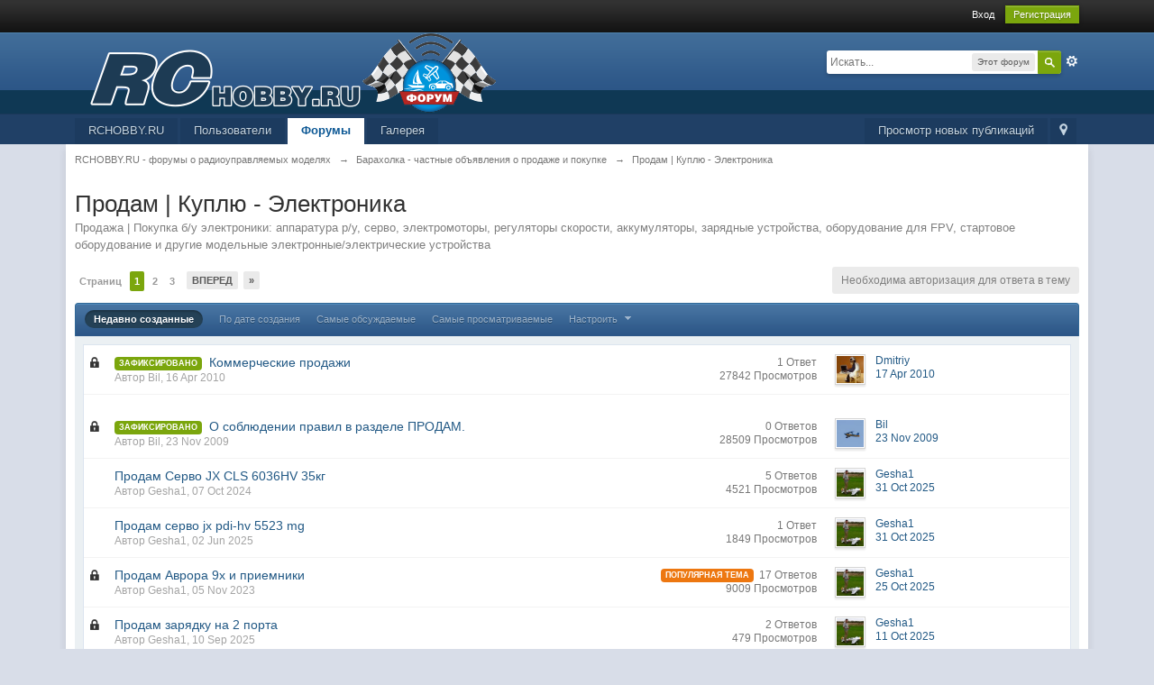

--- FILE ---
content_type: text/html;charset=UTF-8
request_url: https://forum.rchobby.ru/index.php?s=54a032ecb41d9426437c64217a576945&showforum=76
body_size: 35866
content:
<!DOCTYPE html>
	<html lang="en" >
	<head>
		<meta charset="utf-8" />
		<title>Продам | Куплю - Электроника - RCHOBBY.RU - форумы о радиоуправляемых моделях</title>
		<meta http-equiv='X-UA-Compatible' content='IE=edge' />
		<link rel="shortcut icon" href='https://forum.rchobby.ru/favicon.ico' />
		<link rel="image_src" href='https://forum.rchobby.ru/public/style_images/master/meta_image.png' />
		<script type='text/javascript'>
		//<![CDATA[
			jsDebug			= 0; /* Must come before JS includes */
			DISABLE_AJAX	= parseInt(0); /* Disables ajax requests where text is sent to the DB; helpful for charset issues */
			inACP			= false;
			var isRTL		= false;
			var rtlIe		= '';
			var rtlFull		= '';
		//]]>
		</script>
		
		

	
	<style type="text/css" >
		/* Inline CSS */
		
/* CSS: ipb_mlist_addon*/
#mlist_tabs_ru { margin-top: 35px; }
      	#mlist_tabs_ru li { text-align: center; }
      		#mlist_tabs_ru li a { padding: 5px 8px; }
	</style>
	

	<style type="text/css" >
		/* Inline CSS */
		
/* CSS: ipb_help*/

	</style>
	

	<style type="text/css" title="Main" media="screen">
		/* Inline CSS */
		
/* CSS: calendar_select*/
.calendar_date_select {
  color:white;
  border:#777 1px solid;
  display:block;
  width:195px;
  z-index: 1000;
}
/* this is a fun ie6 hack to get drop downs to stay behind the popup window.  This should always be just underneath .calendar_date_select */
iframe.ie6_blocker {
  position: absolute;
  z-index: 999;
}

.calendar_date_select thead th {
  font-weight:bold;
  background-color: #aaa;
  border-top:1px solid #777;
  border-bottom:1px solid #777;
  color: white !important;
}

.calendar_date_select .cds_buttons {
  text-align:center;
  padding:5px 0px;
  background-color: #555;
}

.calendar_date_select .cds_footer {
  background-color: black;
  padding:3px;
  font-size:12px;
  text-align:center;
}

.calendar_date_select table {
  margin: 0px;
  padding: 0px;
}


.calendar_date_select .cds_header {
  background-color: #ccc;
  border-bottom: 2px solid #aaa;
  text-align:center;
}

.calendar_date_select .cds_header span {
  font-size:15px;
  color: black;
  font-weight: bold;
}

.calendar_date_select select { font-size:11px;}

.calendar_date_select .cds_header a:hover {
  color: white;
}
.calendar_date_select .cds_header a {
  width:22px;
  height:20px;
  text-decoration: none;
  font-size:14px;
  color:black !important;
}

.calendar_date_select .cds_header a.prev {
  float:left;
}
.calendar_date_select .cds_header a.next {
  float:right;
}

.calendar_date_select .cds_header a.close {
  float:right;
  display:none;
}

.calendar_date_select .cds_header select.month {
  width:90px;
}

.calendar_date_select .cds_header select.year {
  width:61px;
}
.calendar_date_select .cds_buttons a {
  color: white;
  font-size: 9px;
}

.calendar_date_select td {
  font-size:12px;
  width: 24px;
  height: 21px;
  text-align:center;
  vertical-align: middle;
  background-color: #fff;
}
.calendar_date_select td.weekend {
  background-color: #eee;
  border-left:1px solid #ddd;
  border-right:1px solid #ddd;
}

.calendar_date_select td div {
  color: #000;
}
.calendar_date_select td div.other {
  color: #ccc;
}
.calendar_date_select td.selected div {
  color:white;
}

.calendar_date_select tbody td {
  border-bottom: 1px solid #ddd;
}
.calendar_date_select td.selected {
  background-color:#777;
}

.calendar_date_select td:hover {
  background-color:#ccc;
}

.calendar_date_select td.today {
  border: 1px dashed #999;
}

.calendar_date_select td.disabled div {
  color: #e6e6e6;
}

.fieldWithErrors .calendar_date_select {
  border: 2px solid red;
}
	</style>
	

	<style type="text/css" >
		/* Inline CSS */
		
/* CSS: ipb_ckeditor*/

	</style>
	

	<style type="text/css" title="Main" media="screen,print">
		/* Inline CSS */
		
/* CSS: ipb_common*/
/************************************************************************/
/* IP.Board 3 CSS - By Rikki Tissier - (c)2008 Invision Power Services 	*/
/************************************************************************/
/* ipb_common.css														*/
/************************************************************************/

	
/************************************************************************/
/* LIGHTBOX STYLES */

#lightbox{	position: absolute;	left: 0; width: 100%; z-index: 16000 !important; text-align: center; line-height: 0;}
#lightbox img{ width: auto; height: auto;}
#lightbox a img{ border: none; }
#outerImageContainer{ position: relative; background-color: #fff; width: 250px; height: 250px; margin: 0 auto; }
#imageContainer{ padding: 10px; }
#loading{ position: absolute; top: 40%; left: 0%; height: 25%; width: 100%; text-align: center; line-height: 0; }
#hoverNav{ position: absolute; top: 0; left: 0; height: 100%; width: 100%; z-index: 10; }
#imageContainer>#hoverNav{ left: 0;}
#hoverNav a{ outline: none;}
#prevLink, #nextLink{ width: 49%; height: 100%; background-image: url(https://forum.rchobby.ru/public/style_images/master/spacer.gif); /* Trick IE into showing hover */ display: block; }
#prevLink { left: 0; float: left;}
#nextLink { right: 0; float: right;}
#prevLink:hover, #prevLink:visited:hover { background: url(https://forum.rchobby.ru/public/style_images/master/lightbox/prevlabel.gif) left 15% no-repeat; }
#nextLink:hover, #nextLink:visited:hover { background: url(https://forum.rchobby.ru/public/style_images/master/lightbox/nextlabel.gif) right 15% no-repeat; }
#imageDataContainer{ font: 10px Verdana, Helvetica, sans-serif; background-color: #fff; margin: 0 auto; line-height: 1.4em; overflow: auto; width: 100%	; }
#imageData{	padding:0 10px; color: #666; }
#imageData #imageDetails{ width: 70%; float: left; text-align: left; }	
#imageData #caption{ font-weight: bold;	}
#imageData #numberDisplay{ display: block; clear: left; padding-bottom: 1.0em;	}			
#imageData #bottomNavClose{ width: 66px; float: right;  padding-bottom: 0.7em; outline: none;}
#overlay{ position: fixed; top: 0; left: 0; z-index: 15000 !important; width: 100%; height: 500px; background-color: #000; }

/************************************************************************/
/*  BBCODE STYLES */
/* 	NOTE: These selectors style bbcodes throughout IPB. It is recommended that you DO NOT change these 
	styles if you are creating a skin since it may interfere with user expectation
	of what certain BBCodes look like (quote boxes are an exception to this). */

strong.bbc				{	font-weight: bold !important; }
em.bbc 					{	font-style: italic !important; }
span.bbc_underline 		{ 	text-decoration: underline !important; }
acronym.bbc 			{ 	border-bottom: 1px dotted #000; }
span.bbc_center, div.bbc_center, p.bbc_center	{	text-align: center; display: block; }
span.bbc_left, div.bbc_left, p.bbc_left	{	text-align: left; display: block; }
span.bbc_right, div.bbc_right, p.bbc_right	{	text-align: right; display: block; }
div.bbc_indent 			{	margin-left: 50px; }
del.bbc 				{	text-decoration: line-through !important; }
.post.entry-content ul, ul.bbc, .as_content ul, .comment_content ul	{	list-style: disc outside; margin: 12px 0 12px 40px; }
	ul.bbc ul.bbc 			{	list-style-type: circle; }
		ul.bbc ul.bbc ul.bbc {	list-style-type: square; }
.post.entry-content ul.decimal,ul.bbcol.decimal, .post.entry-content ol, .post_body ol, .as_content ol		{ margin: 12px 0 12px 40px !important; list-style-type: decimal !important; }
	.post.entry-content ul.lower-alpha,ul.bbcol.lower-alpha		{ margin-left: 40px; list-style-type: lower-alpha; }
	.post.entry-content ul.upper-alpha,ul.bbcol.upper-alpha		{ margin-left: 40px; list-style-type: upper-alpha; }
	.post.entry-content ul.lower-roman	,ul.bbcol.lower-roman		{ margin-left: 40px; list-style-type: lower-roman; }
	.post.entry-content ul.upper-roman,ul.bbcol.upper-roman		{ margin-left: 40px; list-style-type: upper-roman; }

span.bbc_hr 			{ 	width:100%; display: block; border-top: 2px solid #777; height: 4px; }
div.bbc_spoiler 		{	 }
div.bbc_spoiler span.spoiler_title	{ 	font-weight: bold; }
div.bbc_spoiler_wrapper	{ 	border: 1px inset #777; padding: 4px; }
div.bbc_spoiler_content	{ 	 }
input.bbc_spoiler_show	{ 	width: 45px; font-size: .7em; margin: 0px; padding: 0px; }

img.bbc_img { cursor: pointer; }
.signature img.bbc_img { cursor: default; }
	.signature a img.bbc_img { cursor: pointer; }

cite.ipb { display: none }

pre.prettyprint, code.prettyprint {
        background-color: #fafafa !important;
        -moz-border-radius: 4px;
        -webkit-border-radius: 4px;
        -o-border-radius: 4px;
        -ms-border-radius: 4px;
        -khtml-border-radius: 4px;
        border-radius: 4px;
        color: #000000;
        padding: 5px;
        border: 1px solid #c9c9c9;
        overflow: auto;
        margin-left: 10px;
        font-size: 13px;
        line-height: 140%;
        font-family: monospace !important;
}

pre.prettyprint {
        width: 95%;
        margin: 1em auto;
        padding: 1em;
        /* white-space: pre-wrap; */
}

/* LEGACY @todo remove in IPS4 */
div.blockquote {
	font-size: 12px;
	padding: 10px;
	border-left: 2px solid #989898;
	border-right: 2px solid #e5e5e5;
	border-bottom: 2px solid #e5e5e5;
	-moz-border-radius: 0 0 5px 5px;
	-webkit-border-radius: 0 0 5px 5px;
	border-radius: 0 0 5px 5px;
	background: #f7f7f7;
}

div.blockquote div.blockquote {
	margin: 0 10px 0 0;
}

div.blockquote p.citation {
	margin: 6px 10px 0 0;
}


/* Quote boxes */

p.citation {
	font-size: 12px;
	padding: 8px 10px;
	border-left: 2px solid #989898;
	/*background: #f3f3f3 */
	background: #f6f6f6;
	background: -moz-linear-gradient(top, #f6f6f6 0%, #e5e5e5 100%); /* firefox */
	background: -webkit-gradient(linear, left top, left bottom, color-stop(0%,#f6f6f6), color-stop(100%,#e5e5e5)); /* webkit */
	border-top: 2px solid #e5e5e5;
	border-right: 2px solid #e5e5e5;
	-moz-border-radius: 5px 5px 0 0;
	-webkit-border-radius: 5px 5px 0 0;
	border-radius: 5px 5px 0 0;
	font-weight: bold;
	overflow-x: auto;
}

blockquote.ipsBlockquote {
	font-size: 12px;
	padding: 10px;
	border: 2px solid #e5e5e5;
	border-left: 2px solid #989898;
	-moz-border-radius: 5px;
	-webkit-border-radius: 5px;
	border-radius: 5px;
	background: #f7f7f7;
	margin: 0 0;
	overflow-x: auto;
}

blockquote.ipsBlockquote blockquote.ipsBlockquote {
	margin: 0 10px 0 0;
}

blockquote.ipsBlockquote p.citation {
	margin: 6px 10px 0 0;
}

blockquote.ipsBlockquote.built {
	border-top: none;
	-moz-border-top-right-radius: 0px;
	-webkit-border-top-left-radius: 0px;
	border-top-left-radius: 0px;
	border-top-right-radius: 0px;

}

._sharedMediaBbcode {
	width: 500px;
	background: #f6f6f6;
	background: -moz-linear-gradient(top, #f6f6f6 0%, #e5e5e5 100%); /* firefox */
	background: -webkit-gradient(linear, left top, left bottom, color-stop(0%,#f6f6f6), color-stop(100%,#e5e5e5)); /* webkit */
	border: 1px solid #dbdbdb;
	-moz-box-shadow: 0px 1px 3px rgba(255,255,255,1) inset, 0px 1px 1px rgba(0,0,0,0.2);
	-webkit-box-shadow: 0px 1px 3px rgba(255,255,255,1) inset, 0px 1px 1px rgba(0,0,0,0.2);
	box-shadow: 0px 1px 3px rgba(255,255,255,1) inset, 0px 1px 2px rgba(0,0,0,0.2);
	-moz-border-radius: 3px;
	-webkit-border-radius: 3px;
	border-radius: 3px;
	color: #616161;
	display: inline-block;
	margin-right: 15px;
	margin-bottom: 5px;
	padding: 15px;
}

.bbcode_mediaWrap .details {
	color: #616161;
	font-size: 12px;
	line-height: 1.5;
	margin-left: 95px;
}

.bbcode_mediaWrap .details a {
	color: #616161;
	text-decoration: none;
}

.bbcode_mediaWrap .details h5, .bbcode_mediaWrap .details h5 a {
	font: 400 20px/1.3 "Helvetica Neue", Helvetica, Arial, sans-serif;
	color: #2c2c2c;
	word-wrap: break-word;
	max-width: 420px;
}

.bbcode_mediaWrap img.sharedmedia_image {
	float: left;
	position: relative;
	/*top: 10px;
	left: 10px;*/
	max-width: 80px;
}

.bbcode_mediaWrap img.sharedmedia_screenshot {
	float: left;
	position: relative;
	/*top: 10px;
	left: 10px;*/
	max-width: 80px;
}

/* Show my media label */
.cke_button_ipsmedia span.cke_label {
	display: inline !important;
}
	</style>
	

	<style type="text/css" >
		/* Inline CSS */
		
/* CSS: ipb_editor*/

	</style>
	

	<style type="text/css" >
		/* Inline CSS */
		
/* CSS: ipb_login_register*/

	</style>
	

	<style type="text/css" title="Main" media="screen,print">
		/* Inline CSS */
		
/* CSS: ipb_styles*/
/************************************************************************/
/* IP.Board 3 CSS - By Rikki Tissier - (c)2008 Invision Power Services 	*/
/************************************************************************/
/* ipb_styles.css														*/
/************************************************************************/

/************************************************************************/
/* RESET (Thanks to YUI) */

body,div,dl,dt,dd,ul,ol,li,h1,h2,h3,h4,h5,h6,pre,form,fieldset,input,textarea,p,blockquote,th,td { margin:0; padding:0; } 
table {	border-collapse:collapse; border-spacing:0; }
fieldset,img { border:0; }
address,caption,cite,code,dfn,th,var { font-style:normal; font-weight:normal; }
ol,ul { list-style:none; }
caption,th { text-align:left; }
h1,h2,h3,h4,h5,h6 { font-size:100%;	font-weight:normal; }
q:before,q:after { content:''; }
abbr,acronym { border:0; }
hr { display: none; }
address{ display: inline; }

/************************************************************************/
/* CORE ELEMENT STYLES */

html, body { /* Safari has trouble with bgcolor on body. Apply to html tag too. */
	background-color: #d8dde8;
	color: #5a5a5a;
}

body {
	font: normal 13px helvetica, arial, sans-serif;
	position: relative;
}

input, select {
	font: normal 13px helvetica, arial, sans-serif;
}

h3, strong { font-weight: bold; }
em { font-style: italic; }
img, .input_check, .input_radio { vertical-align: middle; }
legend { display: none; }
table { width: 100%; }
td { padding: 3px; }


a {
	color: #225985;
	text-decoration: none;
}

	a:hover { color: #328586; }

	
/************************************************************************/
/* LISTS */

.ipsList_inline > li {
	display: inline-block;
	margin: 0 3px;
}
	.ipsList_inline > li:first-child { margin-left: 0; }
	.ipsList_inline > li:last-child { margin-right: 0; }
	.ipsList_inline.ipsList_reset > li:first-child { margin-left: 3px; }
	.ipsList_inline.ipsList_reset > li:last-child { margin-right: 3px; }
	.ipsList_inline.ipsList_nowrap { white-space: nowrap; }
	
.ipsList_withminiphoto > li { margin-bottom: 8px; }
.ipsList_withmediumphoto > li .list_content { margin-left: 60px; }
.ipsList_withminiphoto > li .list_content { margin-left: 40px; }
.ipsList_withtinyphoto > li .list_content { margin-left: 30px; }
.list_content { word-wrap: break-word; }

.ipsList_data li { margin-bottom: 6px; line-height: 1.3; }
.ipsList_data .row_data { display: inline-block; word-wrap: break-word; max-width: 100%; }
.ipsList_data .row_title, .ipsList_data .ft {
	display: inline-block;
	float: left;
	width: 120px;
	font-weight: bold;
	text-align: right;
	padding-right: 10px;
}

.ipsList_data.ipsList_data_thin .row_title, .ipsList_data.ipsList_data_thin .ft {
	width: 80px;
}

/************************************************************************/
/* TYPOGRAPHY */

.ipsType_pagetitle, .ipsType_subtitle {
	font: 300 26px/1.3 Helvetica, Arial, sans-serif;
	color: #323232;
}
.ipsType_subtitle { font-size: 18px; }
.ipsType_sectiontitle { 
	font-size: 16px;
	font-weight: normal;
	color: #595959;
	padding: 5px 0;
	border-bottom: 1px solid #ececec;
}

.ipsType_pagedesc {
	color: #7f7f7f;
	line-height: 1.5;
}

.ipsType_pagedesc a { text-decoration: underline; }

.ipsType_textblock { line-height: 1.5; color: #282828; }

.ipsType_small { font-size: 12px; }
.ipsType_smaller, .ipsType_smaller a { font-size: 11px !important; }
.ipsType_smallest, .ipsType_smallest a { font-size: 10px !important; }

.ipsReset { margin: 0px !important; padding: 0px !important; }

/************************************************************************/
/* LAYOUT */
#content, .main_width {
	margin: 0 auto;
	/* Uncomment for fixed */
	/*width: 980px;*/
	/* Fluid */
	width: 87% !important;
   	min-width: 960px;
}

#branding, #header_bar, #primary_nav { min-width: 980px; }
/*#header_bar .main_width, #branding .main_width, #primary_nav .main_width { padding: 0 10px; }*/


#content {
	background: #fff;
	padding: 10px 10px;
	line-height: 120%;
	-webkit-box-shadow: 0 5px 9px rgba(0,0,0,0.1);
	-moz-box-shadow: 0 5px 9px rgba(0,0,0,0.1);
	box-shadow: 0 5px 9px rgba(0,0,0,0.1);
}

/************************************************************************/
/* COLORS */


.row1, .post_block.row1 {	background-color: #fff;  }


.row2, .post_block.row2 { 	background-color: #f1f6f9; }



.unread 				{	background-color: #f7fbfc; }


.unread .altrow, .unread.altrow { background-color: #E2E9F0; }

/* primarily used for topic preview header */
.highlighted, .highlighted .altrow { background-color: #d6e4f0; }


.ipsBox { background: #ebf0f3; }
	
	.ipsBox_notice, .ipsBox_highlight {
		background: #f4fcff;
		border-bottom: 1px solid #cae9f5;
	}

/* mini badges */
a.ipsBadge:hover { color: #fff; }

.ipsBadge_green { background: #7ba60d; }
.ipsBadge_purple { background: #af286d; }
.ipsBadge_grey { background: #5b5b5b; }
.ipsBadge_lightgrey { background: #b3b3b3; }
.ipsBadge_orange { background: #ED7710; }
.ipsBadge_red {	background: #bf1d00; }


.bar {
	background: #eff4f7;
	padding: 8px 10px;
}
	
	.bar.altbar {
		background: #b6c7db;
		color: #1d3652;
	}


.header {
	background: #b6c7db;
	color: #1d3652;
}

	
	body .ipb_table .header a,
	body .topic_options a {
		color: #1d3652;
	}
	

.post_block {
	background: #fff;
	border-bottom: 1px solid #D6E2EB;
}

.post_body .post { color: #282828; }

.bbc_url, .bbc_email {
	color: #0f72da;
	text-decoration: underline;
}



/* Dates */
.date, .poll_question .votes {
	color: #747474;
	font-size: 11px;
}


.no_messages {
	background-color: #f6f8fa;
	color: #1c2837;
	padding: 15px 10px;
}

/* Tab bars */
.tab_bar {
	background-color: #e4ebf2;
	color: #4a6784;
}

	.tab_bar li.active {
		background-color: #243f5c;
		color: #fff;
	}
	
	.tab_bar.no_title.mini {
		border-bottom: 8px solid #243f5c;
	}

/* Menu popups */
.ipbmenu_content, .ipb_autocomplete {
	background-color: #f7f9fb;
	border: 1px solid #d5dde5;
	-webkit-box-shadow: rgba(0, 0, 0, 0.3) 0px 6px 6px;
	box-shadow: rgba(0, 0, 0, 0.3) 0px 6px 6px;
}

	.ipbmenu_content li, .ipb_autocomplete li {
		border-bottom: 1px solid #d5dde5;
	}
	
		.ipb_autocomplete li.active {
			background: #d5dde5;
		}
		
	.ipbmenu_content a:hover { background: #d5dde5; }
		
/* Forms */

.input_submit {
	background: #212121 url(https://forum.rchobby.ru/public/style_images/master/topic_button.png ) repeat-x top;
	color: #fff;
	-moz-border-radius: 3px;
	-webkit-border-radius: 3px;
	border-radius: 3px;
	-moz-box-shadow: inset 0 1px 0 0 #5c5c5c, 0px 2px 3px rgba(0,0,0,0.2);
	-webkit-box-shadow: inset 0 1px 0 0 #5c5c5c, 0px 2px 3px rgba(0,0,0,0.2);
	box-shadow: inset 0 1px 0 0 #5c5c5c, 0px 2px 3px rgba(0,0,0,0.2);
	border-color: #212121;
}

	.input_submit:hover { color: #fff; }
	
	
	.input_submit.alt {
		background: #e2e9f0;
		border-color: #dae2ea;
		color: #464646;
		-moz-box-shadow: inset 0 1px 0 0 #eff3f8, 0px 2px 3px rgba(0,0,0,0.2);
		-webkit-box-shadow: inset 0 1px 0 0 #eff3f8, 0px 2px 3px rgba(0,0,0,0.2);
		box-shadow: inset 0 1px 0 0 #eff3f8, 0px 2px 3px rgba(0,0,0,0.2);
	}
	
		.input_submit.alt:hover { color: #464646; }

	.input_submit.delete {
		background: #ad2930;
		border-color: #C8A5A4 #962D29 #962D29 #C8A5A4;
		color: #fff;
		-moz-box-shadow: inset 0 1px 0 0 #C8A5A4, 0px 2px 3px rgba(0,0,0,0.2);
		-webkit-box-shadow: inset 0 1px 0 0 #C8A5A4, 0px 2px 3px rgba(0,0,0,0.2);
		box-shadow: inset 0 1px 0 0 #C8A5A4, 0px 2px 3px rgba(0,0,0,0.2);
	}
	
		.input_submit.delete:hover { color: #fff; }

	
body#ipboard_body fieldset.submit,
body#ipboard_body p.submit {
	background-color: #d1ddea;
}

/* Moderated styles */
.moderated, body .moderated td, .moderated td.altrow, .post_block.moderated,
body td.moderated, body td.moderated {
	background-color: #f8f1f3;
}
	
	.post_block.moderated { border-color: #e9d2d7; }	
	.moderated .row2 { background-color: #f0e0e3; }
	.moderated, .moderated a { color: #6f3642; }
	
body#ipboard_body.redirector {
	background: #fff !important;
}

/************************************************************************/
/* HEADER */

#header_bar {
	background: #323232 url(https://forum.rchobby.ru/public/style_images/master/user_navigation.png ) repeat-x bottom;
	padding: 0;
	text-align: right;
}
	
#admin_bar { font-size: 11px; line-height: 36px; }
#admin_bar li.active a { color: #fc6d35; }
#admin_bar a { color: #8a8a8a; }
	#admin_bar a:hover { color: #fff; }

#user_navigation { color: #9f9f9f; font-size: 11px; }
#user_navigation a { color: #fff; }
#user_navigation .ipsList_inline li { margin: 0;} /* remove spacing from default ipsList_inline */

#user_navigation.not_logged_in {
	height: 26px; padding: 6px 0 4px;
}

#user_link {
	font-size: 12px;
	color: #fff;
	padding: 0 12px;
	height: 36px;
	line-height: 36px;
	display: inline-block;
	margin-right: 15px;
	outline: 0;
}
	
	#user_link_dd, .dropdownIndicator {
		display: inline-block;
		width: 9px; height: 5px;
		background: url(https://forum.rchobby.ru/public/style_images/master/header_dropdown.png ) no-repeat left;
	}
	
	#user_link:hover, #notify_link:hover, #inbox_link:hover { background-color: #323232; }

#user_link_menucontent #links li { 
	width: 50%;
	float: left;
	margin: 3px 0;
	text-shadow: 0px 1px 0 rgba(255,255,255,1);
	white-space: nowrap;
}


#user_link.menu_active {
	background: #fff;
	color: #323232;
}
	
	#user_link.menu_active #user_link_dd, .menu_active .dropdownIndicator, li.active .dropdownIndicator { background-position: right; }
		#community_app_menu .menu_active .dropdownIndicator { background-position: left; }
			#community_app_menu li.active .menu_active .dropdownIndicator { background-position: right; }
	#user_link_menucontent #statusForm { margin-bottom: 15px; }
	#user_link_menucontent #statusUpdate {	margin-bottom: 5px; }
	
#user_link_menucontent > div {
	margin-left: 15px;
	width: 265px;
	text-align: left;
}


#statusSubmitGlobal { margin-top: 3px; }

#user_link.menu_active, #notify_link.menu_active, #inbox_link.menu_active {
	background-position: bottom;
	background-color: #fff;
	-moz-border-radius: 3px 3px 0 0;
	-webkit-border-top-left-radius: 3px;
	-webkit-border-top-right-radius: 3px;
	border-radius: 3px 3px 0 0;
}

#notify_link, #inbox_link {
	vertical-align: middle;
	width: 18px;
	height: 15px;
	padding: 13px 24px 8px 12px;
	position: relative;
}
	
#notify_link { background: url(https://forum.rchobby.ru/public/style_images/master/icon_notify.png ) no-repeat top; }
#inbox_link { background: url(https://forum.rchobby.ru/public/style_images/master/icon_inbox.png ) no-repeat top; }


#user_navigation #register_link { 
	background: #7ba60d; 
	color: #fff;
	display: inline-block;
	padding: 3px 8px;
	border: 1px solid #7ba60d;
	-webkit-box-shadow: inset 0px 1px 0 rgba(255,255,255,0.2), 0px 1px 4px rgba(0,0,0,0.4);
	-moz-box-shadow: inset 0px 1px 0 rgba(255,255,255,0.2), 0px 1px 4px rgba(0,0,0,0.4);
	box-shadow: inset 0px 1px 0 rgba(255,255,255,0.2), 0px 1px 4px rgba(0,0,0,0.4);
	text-shadow: 0px 1px 2px rgba(0,0,0,0.3);
}


#branding {
	background: #0f3854 url(https://forum.rchobby.ru/public/style_images/master/branding_bg.png) repeat-x;
	border-bottom: 1px solid #1b3759;
	min-height: 64px;
}
	
	#logo { display: inline; }


#primary_nav {
	background: #204066;
	font-size: 13px;
	padding: 4px 0 0 0;
}

	#community_app_menu > li { margin: 0px 3px 0 0; position: relative; }

	
	#community_app_menu > li > a {
		color: #c5d5e2;
		background: #1c3b5f;
		display: block;
		padding: 6px 15px 8px;
		text-shadow: 0px 1px 1px rgba(0,0,0,0.5);
	}

		
		#community_app_menu > li > a:hover, #community_app_menu > li > a.menu_active {
			background: #173455; 
			color: #fff;
		}
	
	
	#community_app_menu > li.active > a {
		background: #fff;
		color: #0b5794;
		font-weight: bold;
		margin-top: 0;
		text-shadow: none;
	}

#quickNavLaunch span { 
	background: url(https://forum.rchobby.ru/public/style_images/master/icon_quicknav.png ) no-repeat top;
	width: 13px;
	height: 13px;
	display: inline-block;
}
#quickNavLaunch:hover span { background: url(https://forum.rchobby.ru/public/style_images/master/icon_quicknav.png ) no-repeat bottom; }
#primary_nav #quickNavLaunch { padding: 6px 8px 8px; }

#more_apps_menucontent, .submenu_container {
	background: #173455;
	font-size: 12px;
	border: 0;
	min-width: 140px;
}
	#more_apps_menucontent li, .submenu_container li { padding: 0; border: 0; float: none !important; min-width: 150px; }
	#more_apps_menucontent a, .submenu_container a { 
		display: block;
		padding: 8px 10px;
		color: #fff;
		text-shadow: 0px 1px 1px rgba(0,0,0,0.5);
	}

	#more_apps_menucontent li:hover, .submenu_container li:hover { background-color: #fff !important; }
	
	#more_apps_menucontent li:hover a, .submenu_container li:hover a { color: #000; text-shadow: none; }

#community_app_menu .submenu_container,
#more_apps_menucontent.submenu_container {
	width: 260px;
}

	#community_app_menu .submenu_container li,
	#more_apps_menucontent.submenu_container li {
		width: 260px;
	}

.breadcrumb {
	color: #777;
	font-size: 11px;
}
	.breadcrumb a { color: #777; }
	.breadcrumb li .nav_sep { margin: 0 5px 0 0; }
	.breadcrumb li:first-child{ margin-left: 0; }
	.breadcrumb.top { margin-bottom: 10px; }
	.breadcrumb.bottom { margin-top: 10px; width: 100% }

.ipsHeaderMenu {
	background: #ffffff; /* Old browsers */
	background: -moz-linear-gradient(top, #ffffff 0%, #f6f6f6 70%, #ededed 100%); /* FF3.6+ */
	background: -webkit-gradient(linear, left top, left bottom, color-stop(0%,#ffffff), color-stop(70%,#f6f6f6), color-stop(100%,#ededed)); /* Chrome,Safari4+ */
	padding: 10px;
	-moz-border-radius: 0 0 6px 6px;
	-webkit-border-bottom-right-radius: 6px;
	-webkit-border-bottom-left-radius: 6px;
	border-radius: 0 0 6px 6px;
	overflow: hidden;
	width: 340px;
}

	.ipsHeaderMenu .ipsType_sectiontitle { margin-bottom: 8px; }
	
	#user_notifications_link_menucontent.ipsHeaderMenu,
	#user_inbox_link_menucontent.ipsHeaderMenu {
		width: 300px;
	}
	
/************************************************************************/
/* SEARCH */	

#search { margin: 20px 0; }	
#main_search {
	font-size: 12px;
	border: 0;
	padding: 0;
	background: transparent;
	width: 130px;
	outline: 0;
}

	#main_search.inactive {	color: #bcbcbc;	}
	
#search_wrap {
	position: relative;
	background: #fff;
	display: block;
	padding: 0 26px 0 4px;
	height: 26px;
	line-height: 25px;
	-moz-border-radius: 3px 4px 4px 3px;
	-webkit-border-top-left-radius: 3px;
	-webkit-border-top-right-radius: 4px;
	-webkit-border-bottom-right-radius: 4px;
	-webkit-border-bottom-left-radius: 3px;
	border-radius: 3px 4px 4px 3px;
	-webkit-box-shadow: 0px 2px 4px rgba(0,0,0,0.2);
	-moz-box-shadow: 0px 2px 4px rgba(0,0,0,0.2);
	box-shadow: 0px 2px 4px rgba(0,0,0,0.2);
	min-width: 230px;
}

#adv_search {
	width: 16px;
	height: 16px;
	background: url(https://forum.rchobby.ru/public/style_images/master/advanced_search.png) no-repeat right 50%;
	text-indent: -3000em;
	display: inline-block;
	margin: 4px 0 4px 4px;
}


#search .submit_input {
	background: #7ba60d url(https://forum.rchobby.ru/public/style_images/master/search_icon.png) no-repeat 50%;
	text-indent: -3000em;
	padding: 0; border: 0;
	border: 1px solid #7ba60d;
	display: block;
	width: 26px;
	height: 26px;
	position: absolute;
	right: 0; top: 0; bottom: 0;
	-moz-border-radius: 0 3px 3px 0;
	-webkit-border-top-right-radius: 3px;
	-webkit-border-bottom-right-radius: 3px;
	border-radius: 0 3px 3px 0;
	-webkit-box-shadow: inset 0px 1px 0 rgba(255,255,255,0.2);
	-moz-box-shadow: inset 0px 1px 0 rgba(255,255,255,0.2);
	box-shadow: inset 0px 1px 0 rgba(255,255,255,0.2);
}

#search_options {
	font-size: 10px;
	height: 20px;
	line-height: 20px;
	margin: 3px 3px 3px 0;
	padding: 0 6px;
	-moz-border-radius: 3px;
	-webkit-border-radius: 3px;
	border-radius: 3px;
	background: #eaeaea;
	display: inline-block;
	float: right;
	max-width: 80px;
	text-overflow:ellipsis;
	overflow: hidden;
}

#search_options_menucontent { min-width: 100px; white-space: nowrap; }
	#search_options_menucontent input { margin-right: 10px; }
	#search_options_menucontent li { border-bottom: 0; }
	#search_options_menucontent label { cursor: pointer; }
	
/************************************************************************/
/* FOOTER */	

#backtotop {
	width: 24px;
	height: 24px;
	line-height: 20px;
	left: 50%;
	margin-left: -12px;
	position: absolute;
	display: inline-block;
	background: #bdbdbd;
	text-align: center;
	-moz-border-radius: 16px;
	-webkit-border-radius: 16px;
	border-radius: 16px;
	opacity: 0.4;
	outline: 0;
}

	#backtotop:hover { 
		background: #af286d;
		color: #fff;
		opacity: 1;
	}

#footer_utilities { 
	padding: 10px; 
	font-size: 11px;
	position: relative;
}
	
	#footer_utilities .ipsList_inline > li > a { margin-right: 0px; padding: 4px 10px; }
	#footer_utilities a.menu_active { 
		background: #F7F9FB;
		margin-top: -5px;
		padding: 3px 9px 4px !important;
		z-index: 20000;
		position: relative;
		display: inline-block;
		border: 1px solid #D5DDE5;
		border-bottom: 0;
	}
	
	#copyright {
		color: #848484;
		text-align: right;
		text-shadow: 0px 1px 0px #fff;
	}
	
		#copyright a { color: #848484; }

#ipsDebug_footer {
	width: 900px;
	margin: 8px auto 0px auto;
	text-align: center;
	color: #404040;
	text-shadow: 0px 1px 0px #fff;
	font-size: 11px;
}
	#ipsDebug_footer strong { margin-left: 20px; }
	#ipsDebug_footer a { color: #404040; }
	
#rss_menu {
	background-color: #fef3d7;
	border: 1px solid #ed7710;
}
	
	#rss_menu li { border-bottom: 1px solid #fce19b; }
	#rss_menu a {
		color: #ed7710;
		padding: 5px 8px;
	}

		#rss_menu a:hover {
			background-color: #ed7710;
			color: #fff;
		}

/************************************************************************/
/* GENERAL CONTENT */

.ipsUserPhoto {
	padding: 1px;
	border: 1px solid #d5d5d5;
	background: #fff;
	-webkit-box-shadow: 0px 2px 2px rgba(0,0,0,0.1);
	-moz-box-shadow: 0px 2px 2px rgba(0,0,0,0.1);
	box-shadow: 0px 2px 2px rgba(0,0,0,0.1);
}
	
	.ipsUserPhotoLink:hover .ipsUserPhoto {
		border-color: #7d7d7d;
	}
	
	.ipsUserPhoto_variable { max-width: 155px; }
	.ipsUserPhoto_large { max-width: 90px; max-height: 90px; }
	.ipsUserPhoto_medium { width: 50px; height: 50px; }
	.ipsUserPhoto_mini { width: 30px; height: 30px; }
	.ipsUserPhoto_tiny { width: 20px; height: 20px;	}
	.ipsUserPhoto_icon { width: 16px; height: 16px;	}


.general_box {
	background: #fcfcfc;
	margin-bottom: 10px;
}

	
	.general_box h3 {
		font: normal 14px helvetica, arial, sans-serif;
		padding: 8px 10px;
		background: #DBE2EC;
		color: #204066;
	}

.general_box .none {
	color: #bcbcbc;
}

.ipsBox, .ipsPad { padding: 9px; }
	.ipsPad_double { padding: 9px 19px; } /* 19px because it's still only 1px border to account for */
	.ipsBox_withphoto { margin-left: 65px; }
	
	
	.ipsBox_container {
		background: #fff;
		border: 1px solid #dbe4ef;
	}
	.ipsBox_container.moderated { 
		background: #f8f1f3;
		border: 1px solid #d6b0bb;
	}
	.ipsBox_notice {
		padding: 10px;
		line-height: 1.6;
		margin-bottom: 10px;
	}
	.ipsBox_container .ipsBox_notice {	margin: -10px -10px 10px -10px;	}
.ipsPad_half { padding: 4px !important; }
.ipsPad_left { padding-left: 9px; }
.ipsPad_top { padding-top: 9px; }
.ipsPad_top_slimmer { padding-top: 7px; }
.ipsPad_top_half { padding-top: 4px; }
.ipsPad_top_bottom { padding-top: 9px; padding-bottom: 9px; }
.ipsPad_top_bottom_half { padding-top: 4px; padding-bottom: 4px; }
.ipsMargin_top { margin-top: 9px; }

.ipsBlendLinks_target .ipsBlendLinks_here {
		opacity: 0.5;
		-webkit-transition: all 0.1s ease-in-out;
		-moz-transition: all 0.2s ease-in-out;
	}
	.ipsBlendLinks_target:hover .ipsBlendLinks_here { opacity: 1; }
	
.block_list > li {
	padding: 5px 10px;
	border-bottom: 1px solid #f2f2f2;
}

.ipsModMenu {
	width: 15px;
	height: 15px;
	display: inline-block;
	text-indent: -2000em;
	background: url(https://forum.rchobby.ru/public/style_images/master/moderation_cog.png ) no-repeat;
	margin-right: 5px;
	vertical-align: middle;
}

.ipsBadge {
	display: inline-block;
	height: 15px;
	line-height: 15px;
	padding: 0 5px;
	font-size: 9px;
	font-weight: bold;
	text-transform: uppercase;
	color: #fff;
	-moz-border-radius: 4px;
	-webkit-border-radius: 4px;
	border-radius: 4px;
	vertical-align: middle;
}

	.ipsBadge.has_icon img {
		max-height: 7px;
		vertical-align: baseline;
	}
	
	#nav_app_ipchat .ipsBadge {	position: absolute;	}
	
#ajax_loading {
	background: #95C715;
	background: -moz-linear-gradient(top, #95C715 0%, #7BA60D 100%);
	background: -webkit-gradient(linear, left top, left bottom, color-stop(0%,#95C715), color-stop(100%,#7BA60D));
	background: linear-gradient(top, #95C715 0%,#7BA60D 100%);
	border: 1px solid #7BA60D;
	color: #fff;
	text-align: center;
	padding: 5px 0 8px;
	width: 8%;
	top: 0px;
	left: 46%;
	-moz-border-radius: 0 0 5px 5px;
	-webkit-border-bottom-right-radius: 5px;
	-webkit-border-bottom-left-radius: 5px;
	border-radius: 0 0 5px 5px;
	z-index: 10000;
	position: fixed;
	-moz-box-shadow: 0px 3px 5px rgba(0,0,0,0.2), inset 0px -1px 0px rgba(255,255,255,0.2);
	-webkit-box-shadow: 0px 3px 5px rgba(0,0,0,0.2), inset 0px -1px 0px rgba(255,255,255,0.2);
	box-shadow: 0px 3px 5px rgba(0,0,0,0.2), inset 0px -1px 0px rgba(255,255,255,0.2);
}

#ipboard_body.redirector {
	width: 500px;
	margin: 150px auto 0 auto;
}

#ipboard_body.minimal { margin-top: 40px; }
	#ipboard_body.minimal #content {
		-moz-border-radius: 10px;
		-webkit-border-radius: 10px;
		border-radius: 10px;
		padding: 20px 30px;
	}
	#ipboard_body.minimal h1 { font-size: 32px; }
	#ipboard_body.minimal .ipsType_pagedesc { font-size: 16px; }

.progress_bar {
	background-color: #fff;
	border: 1px solid #d5dde5;
}

	.progress_bar span {
		background: #243f5c url(https://forum.rchobby.ru/public/style_images/master/gradient_bg.png) repeat-x left 50%;
		color: #fff;
		font-size: 0em;
		font-weight: bold;
		text-align: center;
		text-indent: -2000em; /* Safari fix */
		height: 10px;
		display: block;
		overflow: hidden;
	}

	.progress_bar.limit span {
		background: #b82929 url(https://forum.rchobby.ru/public/style_images/master/progressbar_warning.png) repeat-x center;
	}

	.progress_bar span span {
		display: none;
	}

.progress_bar.user_warn {	
	margin: 0 auto;
	width: 80%;
}

	.progress_bar.user_warn span {
		height: 6px;
	}

.progress_bar.topic_poll {
	border: 1px solid #d5dde5;
	margin-top: 2px;
	width: 40%;
}

li.rating a {
	outline: 0;
}

.antispam_img { margin: 0 3px 5px 0; }
	
span.error {
	color: #ad2930;
	font-weight: bold;
	clear: both;
}

#recaptcha_widget_div { max-width: 350px; }
#recaptcha_table { border: 0 !important; }

.mediatag_wrapper {
	position: relative;
	padding-bottom: 56.25%;
	padding-top: 30px;
	height: 0;
	overflow: hidden;
}

.mediatag_wrapper iframe,  
.mediatag_wrapper object,  
.mediatag_wrapper embed {
	position: absolute;
	top: 0;
	left: 0;
	width: 100%;
	height: 100%;
}

/************************************************************************/
/* GENERIC REPEATED STYLES */
/* Inline lists */
.tab_filters ul, .tab_filters li, fieldset.with_subhead span.desc, fieldset.with_subhead label,.user_controls li {
	display: inline;
}

/* Utility styles */
.right { float: right; }
.left { float: left; }
.hide { display: none; }
.short { text-align: center; }
.clear { clear: both; }
.clearfix:after { content: ".";display: block;height: 0;clear: both;visibility: hidden;}
.faded { opacity: 0.5 }
.clickable { cursor: pointer; }
.reset_cursor { cursor: default; }

/* Bullets */
.bullets ul, .bullets ol,
ul.bullets, ol.bullets {
	list-style: disc;
	margin-left: 30px;
	line-height: 150%;
	list-style-image: none;
}


.maintitle {
	background: #2c5687 url(https://forum.rchobby.ru/public/style_images/master/maintitle.png) repeat-x top;
	color: #fff;
	padding: 10px 10px 11px;
	font-size: 16px;
	font-weight: 300;
	-moz-border-radius: 4px 4px 0 0;
	-webkit-border-top-left-radius: 4px;
	-webkit-border-top-right-radius: 4px;
	border-radius: 4px 4px 0 0;
	-webkit-box-shadow: inset 0px 1px 0 #528cbc;
	-moz-box-shadow: inset 0px 1px 0 #528cbc;
	box-shadow: inset 0px 1px 0 #528cbc;
	border-width: 1px 1px 0 1px;
	border-color: #316897;
	border-style: solid;
}

	.maintitle a {	color: #fff; }
	
	.collapsed .maintitle {
		opacity: 0.2;
		-moz-border-radius: 4px;
		-webkit-border-radius: 4px;
		border-radius: 4px;
	}
	
		.collapsed .maintitle:hover { opacity: 0.4; }
	
	.maintitle .toggle { 
		visibility: hidden;
		background: url(https://forum.rchobby.ru/public/style_images/master/cat_minimize.png) no-repeat;
		text-indent: -3000em;
		width: 25px; height: 25px;
		display: block;
		outline: 0;
	}
		.maintitle:hover .toggle { visibility: visible; }
	
	.collapsed .toggle {
		background-image: url(https://forum.rchobby.ru/public/style_images/master/cat_maximize.png);
	}	
	
/* Rounded corners */
#user_navigation #new_msg_count, .poll_question h4,
.rounded {
	border-radius: 6px;
	-moz-border-radius: 6px;
	-webkit-border-radius: 6px;
}


.desc, .desc.blend_links a, p.posted_info {
	font-size: 12px;
	color: #777777;
}


.desc.lighter, .desc.lighter.blend_links a {
	color: #a4a4a4;
}

/* Cancel */
.cancel {
	color: #ad2930;
	font-size: 0.9em;
	font-weight: bold;
}

/* Moderation */
em.moderated {
	font-size: 11px;
	font-style: normal;
	font-weight: bold;
}

/* Positive/Negative */
.positive {	color: #6f8f52; }
.negative {	color: #c7172b; }

/* Search highlighting */
.searchlite
{
	background-color: yellow;
	color: red;
	font-size:14px;
}

/* Users posting */
.activeuserposting {
	font-style: italic;
}
	
/************************************************************************/
/* COLUMN WIDTHS FOR TABLES */
/* col_f = forums; col_c = categories; col_m = messenger; col_n = notifications */

.col_f_post { width: 250px !important; }
	.is_mod .col_f_post { width: 210px !important; }

	td.col_c_post { 
		padding-top: 10px !important;
		width: 250px;
	}

.col_f_icon {
	padding: 10px 0 0 0 !important;
	width: 24px !important;
	text-align: center;
	vertical-align: top;
}

.col_n_icon { 
	vertical-align: middle;
	width: 24px;
	padding: 0 !important;
}
	
.col_f_views, .col_m_replies {
	width: 100px !important;
	text-align: right;
	white-space: nowrap;
}

.col_f_mod, .col_m_mod, .col_n_mod { width: 40px; text-align: right; }
.col_f_preview { 
	width: 20px !important; 
	text-align: right;
}

.col_c_icon { padding: 10px 5px 10px 5px !important; width: 33px; vertical-align: middle; text-align: center; }
.col_c_post .ipsUserPhoto { margin-top: 3px; }

.col_n_date { width: 250px; }
.col_m_photo, .col_n_photo { width: 30px; }
.col_m_mod { text-align: right; }
.col_r_icon { width: 3%; }
.col_f_topic, .col_m_subject { width: 49%; }
.col_f_starter, .col_r_total, .col_r_comments {	width: 10%; }
.col_m_date, .col_r_updated, .col_r_section { width: 18%; }
.col_c_stats { width: 15%; text-align: right; }
.col_c_forum { width: auto; }
.col_mod, .col_r_mod { width: 3%; }
.col_r_title { width: 26%; }

/*.col_c_forum, .col_c_stats, .col_c_icon, .col_c_post { vertical-align: top; }*/

/************************************************************************/
/* TABLE STYLES */

table.ipb_table {
	width: 100%;
	line-height: 1.3;
	border-collapse: collapse;
}
	
	
	table.ipb_table td {
		padding: 10px;
		border-bottom: 1px solid #f3f3f3;
	}
		
		table.ipb_table tr.unread h4 { font-weight: bold; }
		table.ipb_table tr.highlighted td { border-bottom: 0; }
	
	table.ipb_table th {
		font-size: 11px;
		font-weight: bold;
		padding: 8px 6px;
	}
	
.last_post { margin-left: 45px; }

table.ipb_table h4,
table.ipb_table .topic_title {
	font-size: 14px;
	display: inline-block;
}

table.ipb_table  .unread .topic_title { font-weight: bold; }
table.ipb_table .ipsModMenu { visibility: hidden; }
table.ipb_table tr:hover .ipsModMenu, table.ipb_table tr .ipsModMenu.menu_active { visibility: visible; }

#announcements h4 { display: inline; }
#announcements td { border-bottom: 1px solid #fff; }

.forum_data {
	font-size: 11px;
	color: #5c5c5c;
	display: inline-block;
	white-space: nowrap;
	margin: 0px 0 0 8px;
}

.desc_more {
	background: url(https://forum.rchobby.ru/public/style_images/master/desc_more.png ) no-repeat top;
	display: inline-block;
	width: 13px; height: 13px;
	text-indent: -2000em;
}
	.desc_more:hover { background-position: bottom; }

.category_block .ipb_table h4 { font-size: 15px; word-wrap: break-word; }

table.ipb_table .subforums {
	margin: 2px 0 3px 5px;
	padding-left: 20px;
	background: url(https://forum.rchobby.ru/public/style_images/master/subforum_stem.png ) no-repeat left 4px;
}
	table.ipb_table .subforums li.unread { font-weight: bold; }

table.ipb_table .expander { 
	visibility: hidden;
	width: 16px;
	height: 16px;
	display: inline-block;
}
table.ipb_table tr:hover .expander { visibility: visible; opacity: 0.2; }
table.ipb_table td.col_f_preview { cursor: pointer; }
table.ipb_table tr td:hover .expander, .expander.open, .expander.loading { visibility: visible !important; opacity: 1; }
table.ipb_table .expander.closed { background: url(https://forum.rchobby.ru/public/style_images/master/icon_expand_close.png ) no-repeat top; }
table.ipb_table .expander.open { background: url(https://forum.rchobby.ru/public/style_images/master/icon_expand_close.png ) no-repeat bottom; }
table.ipb_table .expander.loading { background: url(https://forum.rchobby.ru/public/style_images/master/loading.gif ) no-repeat; }
table.ipb_table .preview td {
	padding: 20px 10px 20px 29px;
	z-index: 20000;
	border-top: 0;
}

	table.ipb_table .preview td > div {
		line-height: 1.4;
		position: relative;		
	}
	
	table.ipb_table .preview td {
		-webkit-box-shadow: 0px 4px 5px rgba(0,0,0,0.15);
		-moz-box-shadow: 0px 4px 5px rgba(0,0,0,0.15);
		box-shadow: 0px 4px 5px rgba(0,0,0,0.15);
		border: 1px solid #D6E4F0;
	}

.preview_col {
	margin-left: 80px;
}

.preview_info {
	border-bottom: 1px solid #eaeaea;
	padding-bottom: 3px;
	margin: -3px 0 3px;
}

table.ipb_table .mini_pagination { opacity: 0.5; }
table.ipb_table tr:hover .mini_pagination { opacity: 1; }

/************************************************************************/
/* LAYOUT SYSTEM */

.ipsLayout.ipsLayout_withleft { padding-left: 210px; }
	.ipsBox.ipsLayout.ipsLayout_withleft { padding-left: 220px; }
.ipsLayout.ipsLayout_withright { padding-right: 210px; clear: left; }
	.ipsBox.ipsLayout.ipsLayout_withright { padding-right: 220px; }
	
/* Panes */
.ipsLayout_content, .ipsLayout .ipsLayout_left, .ipsLayout_right { position: relative; }
.ipsLayout_content { width: 100%; float: left; }
.ipsLayout .ipsLayout_left { width: 200px; margin-left: -210px; float: left; }
.ipsLayout .ipsLayout_right { width: 200px; margin-right: -210px; float: right; }

/* Wider sidebars */
.ipsLayout_largeleft.ipsLayout_withleft { padding-left: 280px; }
	.ipsBox.ipsLayout_largeleft.ipsLayout_withleft { padding-left: 290px; }
.ipsLayout_largeleft.ipsLayout .ipsLayout_left { width: 270px; margin-left: -280px; }
.ipsLayout_largeright.ipsLayout_withright { padding-right: 280px; }
	.ipsBox.ipsLayout_largeright.ipsLayout_withright { padding-right: 290px; }
.ipsLayout_largeright.ipsLayout .ipsLayout_right { width: 270px; margin-right: -280px; }

/* Narrow sidebars */
.ipsLayout_smallleft.ipsLayout_withleft { padding-left: 150px; }
	.ipsBox.ipsLayout_smallleft.ipsLayout_withleft { padding-left: 160px; }
.ipsLayout_smallleft.ipsLayout .ipsLayout_left { width: 140px; margin-left: -150px; }
.ipsLayout_smallright.ipsLayout_withright { padding-right: 150px; }
	.ipsBox.ipsLayout_smallright.ipsLayout_withright { padding-right: 160px; }
.ipsLayout_smallright.ipsLayout .ipsLayout_right { width: 140px; margin-right: -150px; }

/* Tiny sidebar */
.ipsLayout_tinyleft.ipsLayout_withleft { padding-left: 50px; }
	.ipsBox.ipsLayout_tinyleft.ipsLayout_withleft { padding-left: 60px; }
.ipsLayout_tinyleft.ipsLayout .ipsLayout_left { width: 40px; margin-left: -50px; }
.ipsLayout_tinyright.ipsLayout_withright { padding-right: 50px; }
	.ipsBox.ipsLayout_tinyright.ipsLayout_withright { padding-right: 60px; }
.ipsLayout_tinyright.ipsLayout .ipsLayout_right { width: 40px; margin-right: -50px; }

/* Big sidebar */
.ipsLayout_bigleft.ipsLayout_withleft { padding-left: 330px; }
	.ipsBox.ipsLayout_bigleft.ipsLayout_withleft { padding-left: 340px; }
.ipsLayout_bigleft.ipsLayout .ipsLayout_left { width: 320px; margin-left: -330px; }
.ipsLayout_bigright.ipsLayout_withright { padding-right: 330px; }
	.ipsBox.ipsLayout_bigright.ipsLayout_withright { padding-right: 340px; }
.ipsLayout_bigright.ipsLayout .ipsLayout_right { width: 320px; margin-right: -330px; }

/* Even Wider sidebars */
.ipsLayout_hugeleft.ipsLayout_withleft { padding-left: 380px; }
	.ipsBox.ipsLayout_hugeleft.ipsLayout_withleft { padding-left: 390px; }
.ipsLayout_hugeleft.ipsLayout .ipsLayout_left { width: 370px; margin-left: -380px; }
.ipsLayout_hugeright.ipsLayout_withright { padding-right: 380px; }
	.ipsBox.ipsLayout_hugeright.ipsLayout_withright { padding-right: 390px; }
.ipsLayout_hugeright.ipsLayout .ipsLayout_right { width: 370px; margin-right: -380px; }

/************************************************************************/
/* NEW FORMS */

.ipsField .ipsField_title { 
	font-weight: bold;
	font-size: 15px;
}

.ipsForm_required {
	color: #ab1f39;
	font-weight: bold;
}

.ipsForm_horizontal .ipsField_title {
	float: left;
	width: 185px;
	padding-right: 15px;
	text-align: right;
	line-height: 1.8;
}

.ipsForm_horizontal .ipsField { margin-bottom: 15px; }
.ipsForm_horizontal .ipsField_content, .ipsForm_horizontal .ipsField_submit { margin-left: 200px; }
.ipsForm_horizontal .ipsField_checkbox { margin: 0 0 5px 200px; }
.ipsForm_horizontal .ipsField_select .ipsField_title { line-height: 1.6; }

.ipsForm_vertical .ipsField { margin-bottom: 10px; }
.ipsForm_vertical .ipsField_content { margin-top: 3px; }

.ipsForm .ipsField_checkbox .ipsField_content { margin-left: 25px; }
.ipsForm .ipsField_checkbox input { float: left; margin-top: 3px; }

.ipsField_primary input { font-size: 18px; }

.ipsForm_submit {
	background: #e4e4e4;
	background: -moz-linear-gradient(top, #e4e4e4 0%, #cccccc 100%);
	background: -webkit-gradient(linear, left top, left bottom, color-stop(0%,#e4e4e4), color-stop(100%,#cccccc));
	padding: 5px 10px;
	text-align: right;
	border-top: 1px solid #cccccc;
	margin-top: 25px;
}

.ipsForm_right { text-align: right; }
.ipsForm_left { text-align: left; }
.ipsForm_center { text-align: center; }

/************************************************************************/
/* SETTINGS SCREENS */
.ipsSettings_pagetitle { font-size: 20px; margin-bottom: 5px; }
.ipsSettings { padding: 0 0px; }
.ipsSettings_section {
	margin: 0 0 15px 0;
	border-top: 1px solid #eaeaea;
	padding: 15px 0 0 0;
}
	
	.ipsSettings_section > div { margin-left: 175px; }
	.ipsSettings_section > div ul li { margin-bottom: 10px; }
	.ipsSettings_section .desc { margin-top: 3px; }
	
.ipsSettings_sectiontitle {
	font: bold 14px Helvetica, Arial, sans-serif;
	color: #151515;
	width: 165px;
	padding-left: 10px;
	float: left;
}

.ipsSettings_fieldtitle { 
	min-width: 100px;
	margin-right: 10px;
	font-size: 14px;
	display: inline-block;
	vertical-align: top;
	padding-top: 3px;
}

/************************************************************************/
/* TOOLTIPS */

.ipsTooltip { padding: 5px; z-index: 25000;}
.ipsTooltip_inner {
	padding: 8px;
	background: #333333;
	border: 1px solid #333333;
	color: #fff;
	-webkit-box-shadow: 0px 2px 4px rgba(0,0,0,0.3), 0px 1px 0px rgba(255,255,255,0.1) inset;
	-moz-box-shadow: 0px 2px 4px rgba(0,0,0,0.3), 0px 1px 0px rgba(255,255,255,0.1) inset;
	box-shadow: 0px 2px 4px rgba(0,0,0,0.3), 0px 1px 0px rgba(255,255,255,0.1) inset;
	-moz-border-radius: 4px;
	-webkit-border-radius: 4px;
	border-radius: 4px;
	font-size: 12px;
	text-align: center;
	max-width: 250px;
}
	.ipsTooltip_inner a { color: #fff; }
	.ipsTooltip_inner span { font-size: 11px; color: #d2d2d2 }
	.ipsTooltip.top 	{ background: url(https://forum.rchobby.ru/public/style_images/master/stems/tooltip_top.png) no-repeat bottom center; }
		.ipsTooltip.top_left 	{ background-position: bottom left; }
	.ipsTooltip.bottom	{ background: url(https://forum.rchobby.ru/public/style_images/master/stems/tooltip_bottom.png) no-repeat top center; }
	.ipsTooltip.left 	{ background: url(https://forum.rchobby.ru/public/style_images/master/stems/tooltip_left.png) no-repeat center right; }
	.ipsTooltip.right	{ background: url(https://forum.rchobby.ru/public/style_images/master/stems/tooltip_right.png) no-repeat center left; }
	
/************************************************************************/
/* AlertFlag */

.ipsHasNotifications {
	padding: 0px 4px;
	height: 12px;
	line-height: 12px;
	background: #cf2020;
	color: #fff !important;
	font-size: 9px;
	text-align: center;
	-webkit-box-shadow: 0px 2px 4px rgba(0,0,0,0.3), 0px 1px 0px rgba(255,255,255,0.1) inset;
	-moz-box-shadow: 0px 2px 4px rgba(0,0,0,0.3), 0px 1px 0px rgba(255,255,255,0.1) inset;
	box-shadow: 0px 2px 4px rgba(0,0,0,0.3), 0px 1px 0px rgba(255,255,255,0.1) inset;
	-moz-border-radius: 2px;
	-webkit-border-radius: 2px;
	border-radius: 2px;
	position: absolute;
	top: 4px;
	left: 3px;
}

.ipsHasNotifications_blank { display: none; }
#chat-tab-count.ipsHasNotifications { left: auto; top: 0px; right: -1px; text-shadow: none !important; position: absolute; }

/************************************************************************/
/* SIDEBAR STYLE */

.ipsSideMenu { padding: 10px 0; }
.ipsSideMenu h4 { 
	margin: 0 10px 5px 25px;
	font-weight: bold;
	color: #383838;
}

.ipsSideMenu ul {
	border-top: 1px solid #EDF1F5;
	margin-bottom: 20px;
}

.ipsSideMenu ul li {
	font-size: 11px;
	border-bottom: 1px solid #EDF1F5;
}

.ipsSideMenu ul li a {
	padding: 5px 10px 5px 25px;
	display: block;
}


.ipsSideMenu ul li.active a {
	background: #af286d url(https://forum.rchobby.ru/public/style_images/master/icon_check_white.png ) no-repeat 6px 8px;
	color: #fff;
	font-weight: bold;
}

/***************************************************************************/
/* WIZARDS */
.ipsSteps {
	border-bottom: 1px solid #fff;
	background: #DBE2EC;
	overflow: hidden;
}	
	.ipsSteps ul li {
		float: left;
		padding: 11px 33px 11px 18px;
		color: #323232;
		background-image: url(https://forum.rchobby.ru/public/style_images/master/wizard_step_large.png );
		background-repeat: no-repeat;
		background-position: bottom right;
		position: relative;
		max-height: 53px;
	}
	
	.ipsSteps .ipsSteps_active {
		background-position: top right;
		color: #fff;
		text-shadow: 0px -1px 0 rgba(0,0,0,0.7);
	}
	
	.ipsSteps .ipsSteps_done { color: #aeaeae; }
	.ipsSteps_desc { font-size: 11px; }	
	.ipsSteps_arrow { display: none; }
	
	.ipsSteps_title {
		display: block;
		font-size: 14px;
	}
	
	.ipsSteps_active .ipsSteps_arrow {
		display: block;
		position: absolute;
		left: -23px;
		top: 0;
		width: 23px;
		height: 54px;
		background: url(https://forum.rchobby.ru/public/style_images/master/wizard_step_extra.png ) no-repeat;
	}
	
	.ipsSteps ul li:first-child .ipsSteps_arrow { display: none !important;	}

/************************************************************************/
/* VERTICAL TABS (profile etc.) */

.ipsVerticalTabbed { }

	.ipsVerticalTabbed_content {
		min-height: 400px;
	}
	
	.ipsVerticalTabbed_tabs > ul {
		width: 149px !important;
		margin-top: 10px;
		border-top: 1px solid #DBE4EF;
		border-left: 1px solid #DBE4EF;
	}
		
		.ipsVerticalTabbed_minitabs.ipsVerticalTabbed_tabs > ul { width: 49px !important; }
		
		
		.ipsVerticalTabbed_tabs li {
			background: #f6f8fb;
			color: #808080;
			border-bottom: 1px solid #DBE4EF;
			font-size: 13px;
		}
		
			
			.ipsVerticalTabbed_tabs li a {
				display: block;
				padding: 10px 8px;
				outline: 0;
				color: #8d8d8d;
				-webkit-transition: background-color 0.1s ease-in-out;
				-moz-transition: background-color 0.3s ease-in-out;
			}
			
				
				.ipsVerticalTabbed_tabs li a:hover {
					background: #eaeff5;
					color: #808080;
				}
			
				
				.ipsVerticalTabbed_tabs li.active a {
					width: 135px;
					position: relative;
					z-index: 8000;
					border-right: 1px solid #fff;
					background: #fff;
					color: #353535;
					font-weight: bold;
				}
				
					.ipsVerticalTabbed_minitabs.ipsVerticalTabbed_tabs li.active a {
						width: 24px;
					}

/************************************************************************/
/* 'LIKE' FUNCTIONS */

.ipsLikeBar { margin: 10px 0; font-size: 11px; }
	
	.ipsLikeBar_info {
		line-height: 19px;
		background: #f4f4f4;
		padding: 0 10px;
		display: inline-block;
		-moz-border-radius: 2px;
		-webkit-border-radius: 2px;
		border-radius: 2px;
	}
	
.ipsLikeButton {
	line-height: 17px;
	padding: 0 6px 0 24px;
	font-size: 11px;
	display: inline-block;
	-moz-border-radius: 2px;
	-webkit-border-radius: 2px;
	border-radius: 2px;
	color: #fff !important;
}
	.ipsLikeButton:hover { color: #fff !important; }
	
	.ipsLikeButton.ipsLikeButton_enabled {
		background: #7b96bb url(https://forum.rchobby.ru/public/style_images/master/like_button.png ) no-repeat top left;
		border: 1px solid #7b96bb;
	}
	
	.ipsLikeButton.ipsLikeButton_disabled {
		background: #acacac url(https://forum.rchobby.ru/public/style_images/master/like_button.png ) no-repeat bottom left;
		border: 1px solid #acacac;
	}

/************************************************************************/
/* TAG LIST */

.ipsTag {
	display: inline-block;
	background: url(https://forum.rchobby.ru/public/style_images/master/tag_bg.png );
	height: 20px;
	line-height: 20px;
	padding: 0 7px 0 15px;
	margin: 5px 5px 0 0;
	font-size: 11px;
	color: #656565;
	text-shadow: 0 1px 0 rgba(255,255,255,1);
	-moz-border-radius: 0 3px 3px 0;
	-webkit-border-top-right-radius: 3px;
	-webkit-border-bottom-right-radius: 3px;
	border-radius: 0 3px 3px 0;
}

/************************************************************************/
/* TAG EDITOR STYLES */

.ipsTagBox_wrapper {
	min-height: 18px;
	width: 350px;
	line-height: 1.3;
	display: inline-block;
}
	
	.ipsTagBox_hiddeninput { background: #fff; }
	.ipsTagBox_hiddeninput.inactive {
		font-size: 11px;
		min-width: 200px;
	}
	
	.ipsTagBox_wrapper input { border: 0px;	outline: 0; }
	.ipsTagBox_wrapper li {	display: inline-block; }
	
	.ipsTagBox_wrapper.with_prefixes li.ipsTagBox_tag:first-child {
		background: #dbf3ff;
		border-color: #a8e3ff;
		color: #136db5;
	}
	
	.ipsTagBox_tag {
		padding: 2px 1px 2px 4px;
		background: #f4f4f4;
		border: 1px solid #dddddd;
		margin: 0 3px 2px 0;
		font-size: 11px;
		-moz-border-radius: 2px;
		-webkit-border-radius: 2px;
		border-radius: 2px;
		cursor: pointer;
	}
	
		.ipsTagBox_tag:hover {
			border-color: #bdbdbd;
		}
		
		.ipsTagBox_tag.selected {
			background: #e2e2e2 !important;
			border-color: #c0c0c0 !important;
			color: #424242 !important;
		}
		
	.ipsTagBox_closetag {
		margin-left: 2px;
		display: inline-block;
		padding: 0 3px;
		color: #c7c7c7;
		font-weight: bold;
	}
		.ipsTagBox_closetag:hover { color: #454545;	}
		.ipsTagBox_tag.selected .ipsTagBox_closetag { color: #424242; }
		.ipsTagBox_tag.selected .ipsTagBox_closetag:hover { color: #2f2f2f;	}
		.ipsTagBox_wrapper.with_prefixes li.ipsTagBox_tag:first-child .ipsTagBox_closetag { color: #4f87bb; }
		.ipsTagBox_wrapper.with_prefixes li.ipsTagBox_tag:first-child .ipsTagBox_closetag:hover { color: #003b71; }
		
	.ipsTagBox_addlink {
		font-size: 10px;
		margin-left: 3px;
		outline: 0;
	}
	
	.ipsTagBox_dropdown {
		height: 100px;
		overflow: scroll;
		background: #fff;
		border: 1px solid #dddddd;
		-webkit-box-shadow: 0px 5px 10px rgba(0,0,0,0.2);
		-moz-box-shadow: 0px 5px 10px rgba(0,0,0,0.2);
		box-shadow: 0px 5px 10px rgba(0,0,0,0.2);
		z-index: 16000;
	}
	
		.ipsTagBox_dropdown li {
			padding: 4px;
			font-size: 12px;
			cursor: pointer;
		}
		.ipsTagBox_dropdown li:hover {
			background: #dbf3ff;
			color: #003b71;
		}

/************************************************************************/
/* TAG CLOUD */
.ipsTagWeight_1 { opacity: 1.0; }
.ipsTagWeight_2 { opacity: 0.9; }
.ipsTagWeight_3 { opacity: 0.8; }
.ipsTagWeight_4 { opacity: 0.7; }
.ipsTagWeight_5 { opacity: 0.6; }
.ipsTagWeight_6 { opacity: 0.5; }
.ipsTagWeight_7 { opacity: 0.4; }
.ipsTagWeight_8 { opacity: 0.3; }
		
/************************************************************************/
/* NEW FILTER BAR */

.ipsFilterbar li {
	margin: 0px 15px 0px 0;
	font-size: 11px;
}
	
	.ipsFilterbar li a {
		color: #fff;
		opacity: 0.5;
		text-shadow: 0px 1px 0px #0d273e;
		-webkit-transition: all 0.3s ease-in-out;
		-moz-transition: all 0.3s ease-in-out;
	}
		.ipsFilterbar.bar.altbar li a { color: #244156; text-shadow: none; opacity: .8; }
	
		.ipsFilterbar:hover li a { opacity: 0.8; }

		.ipsFilterbar li a:hover {
			color: #fff;
			opacity: 1;
		}

		.ipsFilterbar li img { margin-top: -3px; }

.ipsFilterbar li.active { opacity: 1; }

	
	.ipsFilterbar li.active a, .ipsFilterbar.bar.altbar li.active a {
		background: #244156;
		opacity: 1;
		color: #fff;
		padding: 4px 10px;
		font-weight: bold;
		-moz-border-radius: 10px;
		-webkit-border-radius: 10px !important;
		border-radius: 10px;
		-webkit-box-shadow: inset 0px 2px 2px rgba(0,0,0,0.2);
		-moz-box-shadow: inset 0px 2px 2px rgba(0,0,0,0.2);
		box-shadow: inset 0px 2px 2px rgba(0,0,0,0.2);
	}
		
/************************************************************************/
/* POSTING FORM STYLES */
/* Additional form styles for posting forms */

.ipsPostForm { }
	
	.ipsPostForm.ipsLayout_withright {
		padding-right: 260px !important;
	}
		
	.ipsPostForm .ipsLayout_content {
		z-index: 900;
		-webkit-box-shadow: 2px 0px 4px rgba(0,0,0,0.1);
		-moz-box-shadow: 2px 0px 4px rgba(0,0,0,0.1);
		box-shadow: 2px 0px 4px rgba(0,0,0,0.1);
		float: none;
	}
	
	.ipsPostForm .ipsLayout_right {
		width: 250px;
		margin-right: -251px;
		border-left: 0;
		z-index: 800;
	}
	
	.ipsPostForm_sidebar .ipsPostForm_sidebar_block.closed h3 {
		background-image: url(https://forum.rchobby.ru/public/style_images/master/folder_closed.png );
		background-repeat: no-repeat;
		background-position: 10px 9px;
		padding-left: 26px;
		margin-bottom: 2px;
	}

/************************************************************************/
/* MEMBER LIST STYLES */
.ipsMemberList .ipsButton_secondary { opacity: 0.3; }
.ipsMemberList li:hover .ipsButton_secondary, .ipsMemberList tr:hover .ipsButton_secondary { opacity: 1; }
.ipsMemberList li .reputation { margin: 5px 10px 0 0; }
.ipsMemberList > li .ipsButton_secondary { margin-top: 15px; }
.ipsMemberList li .rating {	display: inline; }

/************************************************************************/
/* COMMENT STYLES */
.ipsComment_wrap { margin-top: 10px; }
	.ipsComment_wrap .ipsLikeBar { margin: 0; }
	.ipsComment_wrap input[type='checkbox'] { vertical-align: middle; }
	
.ipsComment {
	border-bottom: 1px solid #e9e9e9;
	margin-bottom: 5px;
	padding: 10px 0;
}
	
.ipsComment_author, .ipsComment_reply_user {
	width: 160px;
	text-align: right;
	padding: 0 10px;
	float: left;
	line-height: 1.3;
}

	.ipsComment_author .ipsUserPhoto { margin-bottom: 5px; }
	
.ipsComment_comment {
	margin-left: 190px;
	line-height: 1.5;
}

	.ipsComment_comment > div { min-height: 33px; }

	
.ipsComment_controls { margin-top: 10px; }
.ipsComment_controls > li { opacity: 0.2; }
	.ipsComment:hover .ipsComment_controls > li, .ipsComment .ipsComment_controls > li.right { opacity: 1; }

.ipsComment_reply_user_photo {
	margin-left: 115px;
}

/************************************************************************/
/* FLOATING ACTION STYLES (comment moderation, multiquote etc.) */
.ipsFloatingAction {
	position: fixed;
	right: 10px;
	bottom: 10px;
	background: #fff;
	padding: 10px;
	z-index: 15000;
	border: 4px solid #464646;
	-moz-border-radius: 5px;
	-webkit-border-radius: 5px;
	border-radius: 5px;
	-moz-box-shadow: 0px 3px 6px rgba(0,0,0,0.4);
	-webkit-box-shadow: 0px 3px 6px rgba(0,0,0,0.4);
	box-shadow: 0px 3px 6px rgba(0,0,0,0.4);
}

	.ipsFloatingAction.left {
		right: auto;
		left: 10px;
	}
	
	.ipsFloatingAction .fixed_inner {
		overflow-y: auto;
		overflow-x: hidden;
	}
	
/* specifics for seo meta tags editor */
#seoMetaTagEditor { width: 480px; }

	#seoMetaTagEditor table { width: 450px; }
	#seoMetaTagEditor table td { width: 50%; padding-right: 0px }

/************************************************************************/
/* FORM STYLES */

body#ipboard_body fieldset.submit,
body#ipboard_body p.submit {
	padding: 15px 6px 15px 6px;
	text-align: center;
}

.input_text, .ipsTagBox_wrapper {
	padding: 4px;
	border-width: 1px;
	border-style: solid;
	border-color: #848484 #c1c1c1 #e1e1e1 #c1c1c1;
	background: #fff;
	-moz-border-radius: 2px;
	-webkit-border-radius: 2px;
	border-radius: 2px;
}

	.input_text:focus {
		border-color: #4e4e4e #7c7c7c #a3a3a3 #7c7c7c;
		-webkit-box-shadow: 0px 0px 5px rgba(0,0,0,0.3);
		-moz-box-shadow: 0px 0px 5px rgba(0,0,0,0.3);
		box-shadow: 0px 0px 5px rgba(0,0,0,0.3);
	}
	
	input.inactive, select.inactive, textarea.inactive { color: #c4c4c4; }

	.input_text.error {
		background-color: #f3dddd;
	}
	.input_text.accept {
		background-color: #f1f6ec;
	}

.input_submit {
	text-decoration: none;
	border-width: 1px;
	border-style: solid;
	padding: 4px 10px;
	cursor: pointer;
}
	
	.input_submit.alt {
		text-decoration: none;
	}		

p.field {
	padding: 15px;
}

li.field {
	padding: 5px;
	margin-left: 5px;
}

	li.field label,
	li.field span.desc {
		display: block;
	}
	
li.field.error {
	color: #ad2930;
}

	li.field.error label {
		font-weight: bold;
	}

li.field.checkbox, li.field.cbox {
	margin-left: 0;
}

li.field.checkbox .input_check,
li.field.checkbox .input_radio,
li.field.cbox .input_check,
li.field.cbox .input_radio {
	margin-right: 10px;
	vertical-align: middle;
}

	li.field.checkbox label,
	li.field.cbox label {
		width: auto;
		float: none;
		display: inline;
	}
	
	li.field.checkbox p,
	li.field.cbox p {
		position: relative;
		left: 245px;
		display: block;
	}

	li.field.checkbox span.desc,
	li.field.cbox span.desc {
		padding-left: 27px;
		margin-left: auto;
		display: block;
	}
	
/************************************************************************/
/* MESSAGE STYLES */

.message {
	background: #ebfcdf;
	padding: 10px;
	border: 1px solid #a4cfa4;
	color: #0e440e;
	line-height: 1.6;
	font-size: 12px;
}

	.message h3 {
		padding: 0;
		color: #323232;
	}
	
	.message.error {
		background-color: #f3e3e6;
		border-color: #e599aa;
		color: #80001c;
	}
	
	.message.error.usercp {
		background-image: none;
		padding: 4px;
		float: right;
	}
	
	.message.unspecific {
		background-color: #f3f3f3;
		border-color: #d4d4d4;
		color: #515151;
		margin: 0 0 10px 0;
		clear: both;
	}
	
/************************************************************************/
/* MENU & POPUP STYLES */

.ipbmenu_content, .ipb_autocomplete {
	font-size: 12px;
	min-width: 85px;
	z-index: 2000;
}
	
	.ipbmenu_content li:last-child {
		border-bottom: 0;
		padding-bottom: 0px;
	}
	
	.ipbmenu_content li:first-child { padding-top: 0px;	}
	.ipbmenu_content.with_checks a { padding-left: 26px; } /* save room for a checkmark */
	.ipbmenu_content a .icon { margin-right: 10px; }
	.ipbmenu_content a { 
		text-decoration: none;
		text-align: left;
		display: block;
		padding: 6px 10px;
	}
	.ipbmenu_content.with_checks li.selected a {
		background-image: url(https://forum.rchobby.ru/public/style_images/master/icon_check.png );
		background-repeat: no-repeat;
		background-position: 7px 10px;
	}

.popupWrapper {
	background-color: #464646;
	background-color: rgba(70,70,70,0.6);
	padding: 4px;
	-webkit-box-shadow: 0px 12px 25px rgba(0, 0, 0, 0.7);
	-moz-box-shadow: 0px 12px 25px rgba(0, 0, 0, 0.7);
	box-shadow: 0px 12px 25px rgba(0, 0, 0, 0.7 );
	-moz-border-radius: 4px;
	-webkit-border-radius: 4px;
	border-radius: 4px;
}

	.popupInner {
		background: #fff;
		width: 500px;
		overflow: auto;
		-webkit-box-shadow: 0px 0px 3px rgba(0,0,0,0.4);
		-moz-box-shadow: 0px 0px 3px rgba(0,0,0,0.4);
		box-shadow: 0px 0px 3px rgba(0,0,0,0.4);
		overflow-x: hidden;
	}
	
		.popupInner.black_mode {
			background: #000;
			border: 3px solid #b3bbc3; 
			color: #eee;
			border: 3px solid #555;
		}
		
		.popupInner.warning_mode {
			border: 3px solid #7D1B1B; 
		}
	
		.popupInner h3 {
			background: #2c5687 url(https://forum.rchobby.ru/public/style_images/master/maintitle.png) repeat-x top;
			color: #fff;
			border-width: 1px 1px 0 1px;
			border-style: solid;
			border-color: #316897;
			padding: 8px 10px 9px;
			font-size: 16px;
			font-weight: 300;
			text-shadow: 0 1px 2px rgba(0,0,0,0.3);
			-webkit-box-shadow: inset 0px 1px 0 #528cbc;
			box-shadow: inset 0px 1px 0 #528cbc;
			-moz-box-shadow: inset 0px 1px 0 #528cbc;
		}
		
			.popupInner h3 a { color: #fff; }
		
			.popupInner.black_mode h3 {
				background-color: #545C66;
				color: #ddd;
			}
			
			.popupInner.warning_mode h3 {
				background-color: #7D1B1B;
				padding-top: 6px;
				padding-bottom: 6px;
				color: #fff;
			}
			
			.popupInner.warning_mode input.input_submit {
				background-color: #7D1B1B;
			}

.popupClose {
	position: absolute;
	right: 16px;
	top: 12px;
}

.popupClose.light_close_button {
	background: transparent url(https://forum.rchobby.ru/public/style_images/master/close_popup_light.png) no-repeat top left;
	opacity: 0.8;
	width: 13px;
	height: 13px;
	top: 17px;
}

.popupClose.light_close_button img {
	display: none;
}

.popup_footer {
	padding: 15px;
	position: absolute;
	bottom: 0px;
	right: 0px;
}

.popup_body {
	padding: 10px;
}

.stem {
	width: 31px;
	height: 16px;
	position: absolute;
}

	.stem.topleft { background-image: url(https://forum.rchobby.ru/public/style_images/master/stems/topleft.png);	}
	.stem.topright { background-image: url(https://forum.rchobby.ru/public/style_images/master/stems/topright.png); }
	.stem.bottomleft { background-image: url(https://forum.rchobby.ru/public/style_images/master/stems/bottomleft.png); }
	.stem.bottomright { background-image: url(https://forum.rchobby.ru/public/style_images/master/stems/bottomright.png);	}
	
.modal {
	background-color: #3e3e3e;
}

.userpopup h3 { font-size: 17px; }
.userpopup h3, .userpopup .side + div { padding-left: 110px; }
.userpopup .side { position: absolute; margin-top: -40px; }
	.userpopup .side .ipsButton_secondary { 
		display: block;
		text-align: center;
		margin-top: 5px;
		/* 	#32468: hacky workaround to ensure these buttons work when translated;
			#42174: Updated again... */
		max-width: 75px;
		height: auto;
		line-height: 1;
		padding: 5px 10px;
		white-space: normal;
	}
.userpopup .user_controls { text-align: left; }
.userpopup .user_status { padding: 5px; margin-bottom: 5px; }
.userpopup .reputation {
	display: block; 
	text-align: center;
	margin-top: 5px;
}

.userpopup {
	overflow: hidden;
	position: relative;
	font-size: 0.9em;
}

	.userpopup dl {
		border-bottom: 1px solid #d4d4d4;
		padding-bottom: 10px;
		margin-bottom: 4px;
	}

.info dt {
	float: left;
	font-weight: bold;
	padding: 3px 6px;
	clear: both;
	width: 30%;
}

.info dd {
	padding: 3px 6px;
	width: 60%;
	margin-left: 35%;
}

/************************************************************************/
/* BUTTONS STYLES */

.topic_buttons li {
	float: right;
	margin: 0 0 10px 10px;
}


.topic_buttons li.important a, .topic_buttons li.important span, .ipsButton .important,
.topic_buttons li a, .topic_buttons li span, .ipsButton {
	background: #212121 url(https://forum.rchobby.ru/public/style_images/master/topic_button.png ) repeat-x top;
	border: 1px solid #212121;
	border-width: 1px 1px 0 1px;
	-moz-border-radius: 3px;
	-webkit-border-radius: 3px;
	border-radius: 3px;
	-moz-box-shadow: inset 0 1px 0 0 #5c5c5c, 0px 2px 3px rgba(0,0,0,0.2);
	-webkit-box-shadow: inset 0 1px 0 0 #5c5c5c, 0px 2px 3px rgba(0,0,0,0.2);
	box-shadow: inset 0 1px 0 0 #5c5c5c, 0px 2px 3px rgba(0,0,0,0.2);
	color: #fff;
	text-shadow: 0 -1px 0 #191919;
	font: 300 12px/1.3 Helvetica, Arial, sans-serif;
	line-height: 30px;
	height: 30px;
	padding: 0 10px;
	text-align: center;
	min-width: 125px;
	display: inline-block;
	cursor: pointer;
}

.topic_buttons li.important a, .topic_buttons li.important span, .ipsButton .important, .ipsButton.important {
	background: #812200 url(https://forum.rchobby.ru/public/style_images/master/topic_button_closed.png ) repeat-x top;
	border-color: #812200;
	-moz-box-shadow: inset 0 1px 0 0 #db6e46, 0px 2px 3px rgba(0,0,0,0.2);
	-webkit-box-shadow: inset 0 1px 0 0 #db6e46, 0px 2px 3px rgba(0,0,0,0.2);
	box-shadow: inset 0 1px 0 0 #db6e46, 0px 2px 3px rgba(0,0,0,0.2);
}
	
	.topic_buttons li a:hover, .ipsButton:hover { color: #fff; }
	.topic_buttons li.non_button a {
		background: transparent !important;
		background-color: transparent !important;
		border: 0;
		box-shadow: none;
		-moz-box-shadow: none;
		-webkit-box-shadow: none;
		text-shadow: none;
		min-width: 0px;
		color: #777777;
		font-weight: normal;
	}
	
	.topic_buttons li.disabled a, .topic_buttons li.disabled span {
		background: #ebebeb;
		box-shadow: none;
		-moz-box-shadow: none;
		-webkit-box-shadow: none;
		text-shadow: none;
		border: 0;
		color: #7f7f7f;
	}
	
	.topic_buttons li span { cursor: default !important; }


.ipsButton_secondary {
	height: 22px;
	line-height: 22px;
	font-size: 12px;
	padding: 0 10px;
	background: #f6f6f6;
	background: -moz-linear-gradient(top, #f6f6f6 0%, #e5e5e5 100%); /* firefox */
	background: -webkit-gradient(linear, left top, left bottom, color-stop(0%,#f6f6f6), color-stop(100%,#e5e5e5)); /* webkit */
	border: 1px solid #dbdbdb;
	-moz-box-shadow: 0px 1px 0px rgba(255,255,255,1) inset, 0px 1px 0px rgba(0,0,0,0.3);
	-webkit-box-shadow: 0px 1px 0px rgba(255,255,255,1) inset, 0px 1px 0px rgba(0,0,0,0.3);
	box-shadow: 0px 1px 0px rgba(255,255,255,1) inset, 0px 1px 0px rgba(0,0,0,0.3);
	-moz-border-radius: 3px;
	-webkit-border-radius: 3px;
	border-radius: 3px;
	color: #616161;
	display: inline-block;
	white-space: nowrap;
	-webkit-transition: all 0.2s ease-in-out;
	-moz-transition: all 0.2s ease-in-out;
}
	.ipsButton_secondary a { color: #616161; }
	.ipsButton_secondary:hover {
		color: #4c4c4c;
		border-color: #9a9a9a;
	}
	
	
	.ipsButton_secondary.important {
		background: #9f2a00;
		background: -moz-linear-gradient(top, #9f2a00 0%, #812200 100%); /* firefox */
		background: -webkit-gradient(linear, left top, left bottom, color-stop(0%,#9f2a00), color-stop(100%,#812200)); /* webkit */
		border: 1px solid #812200;
		color: #fbf4f4;
		-moz-box-shadow: 0px 1px 0px rgba(255,255,255,0.4) inset, 0px 1px 0px rgba(0,0,0,0.3);
		-webkit-box-shadow: 0px 1px 0px rgba(255,255,255,0.4) inset, 0px 1px 0px rgba(0,0,0,0.3);
		box-shadow: 0px 1px 0px rgba(255,255,255,0.4) inset, 0px 1px 0px rgba(0,0,0,0.3);
	}
		.ipsButton_secondary .icon {
			margin-right: 4px;
			margin-top: -3px;
		}
		
		.ipsButton_secondary img.small {
			max-height: 12px;
			margin-left: 3px;
			margin-top: -2px;
			opacity: 0.5;
		}
		
		.ipsButton_secondary.important a { color: #fbf4f4; }
		.ipsButton_secondary.important a:hover { 
			color: #fff !important;
			border-color: #571700;
		}
		
		/* Used in post forms */
		.ipsField.ipsField_checkbox.ipsButton_secondary
		{
			line-height: 18px;
		}
		
		.ipsField.ipsField_checkbox.ipsButton_secondary input
		{
			margin-top: 6px
		}
		
		.ipsField.ipsField_checkbox.ipsButton_secondary .ipsField_content
		{
			margin-left: 18px;
		}
		
.ipsButton_extra {
	line-height: 22px;
	height: 22px;
	font-size: 11px;
	margin-left: 5px;
	color: #5c5c5c;
}

.ipsButton_secondary.fixed_width{ min-width: 170px; }

.ipsButton.no_width { min-width: 0; }
.topic_controls { min-height: 30px; }


ul.post_controls {
	padding: 6px;
	margin: 0 0 10px 0;
	clear: both;
	-moz-border-radius: 4px;
	-webkit-border-radius: 4px;
	border-radius: 4px;
}

		ul.post_controls li {
			font-size: 12px;
			float: right;
		}

		ul.post_controls a {	
			height: 22px;
			line-height: 22px;
			padding: 0 12px;
			color: #1d3652;
			text-decoration: none;
			margin-left: 4px;
			display: block;
		}

		ul.post_controls a:hover { color: #3d70a3; }
		
		ul.post_controls a.ipsButton_secondary {
			height: 20px;
			line-height: 20px;
		}
		
		ul.post_controls a.ipsButton_secondary.important:hover {
			color: #fff !important;
		}
		
		ul.post_controls li.multiquote.selected a { 
			background: #a1dc00; /* Old browsers */
			background: -moz-linear-gradient(top, #a1dc00 0%, #7ba60d 100%); /* FF3.6+ */
			background: -webkit-gradient(linear, left top, left bottom, color-stop(0%,#a1dc00), color-stop(100%,#7ba60d)); /* Chrome,Safari4+ */
			border-color: #7ba60d;
			-moz-box-shadow: 0px 1px 0px rgba(255,255,255,0.4) inset, 0px 1px 0px rgba(0,0,0,0.3);
			-webkit-box-shadow: 0px 1px 0px rgba(255,255,255,0.4) inset, 0px 1px 0px rgba(0,0,0,0.3);
			box-shadow: 0px 1px 0px rgba(255,255,255,0.4) inset, 0px 1px 0px rgba(0,0,0,0.3);
			color: #fff;
		}

.post_block .post_controls li a { 
	opacity: 0.2;
	-webkit-transition: all 0.2s ease-in-out;
	-moz-transition: all 0.5s ease-in-out;
}

.post_block .post_controls li a.ipsButton_secondary {
	opacity: 1;
}
.post_block:hover .post_controls li a { opacity: 1; }

.hide_signature, .sigIconStay { float: right; }
.post_block:hover .signature a.hide_signature, .sigIconStay {
	background: transparent url(https://forum.rchobby.ru/public/style_images/master/cross_sml.png) no-repeat top right;
	width: 13px;
	height: 13px;
	opacity: 0.6;
	position: absolute;
	right: 0px;
}

/************************************************************************/
/* PAGINATION STYLES */

.pagination { padding: 5px 0; line-height: 20px; }
.pagination.no_numbers .page { display: none; }
.pagination .pages { text-align: center; }
.pagination .back { margin-right: 6px; }
	.pagination .back li { margin: 0 2px 0 0; }
.pagination .forward { margin-left: 6px; }
	.pagination .forward li { margin: 0 0 0 2px; }


.pagination .back a,
.pagination .forward a {
	display: inline-block;
	padding: 0px 6px;
	height: 20px;
	background: #eaeaea;
	-moz-border-radius: 2px;
	-webkit-border-radius: 2px;
	border-radius: 2px;
	text-transform: uppercase;
	color: #5a5a5a;
	font-size: 11px;
	font-weight: bold;
}
	
	
	.pagination .back a:hover,
	.pagination .forward a:hover {
		background: #af286d;
		color: #fff;
	}

	.pagination .disabled a {
		opacity: 0.4;
		display: none;
	}
	
.pagination .pages {
	font-size: 11px;
	font-weight: bold;
}

	.pagination .pages a, .pagejump {
		display: inline-block;
		padding: 1px 4px;
		color: #999;
	}
	
	.pagination .pages .pagejump { padding: 0px; }
	
	.pagination .pages a:hover {
		background: #ececec;
		-moz-border-radius: 2px;
		-webkit-border-radius: 2px;
		border-radius: 2px;
	}
	
	.pagination .pages li { margin: 0 1px; }
	
		
		.pagination .pages li.active {
			background: #7BA60D;
			color: #fff;
			font-weight: bold;
			-moz-border-radius: 2px;
			-webkit-border-radius: 2px;
			border-radius: 2px;
			padding: 1px 5px;
		}
		
.pagination.no_pages span {
	color: #acacac;
	display: inline-block;
	line-height: 20px;
	height: 20px;
}

ul.mini_pagination {
	font-size: 10px;
	display: inline;
	margin-left: 7px;
}

	ul.mini_pagination li a {
		background: #fff;
		border: 1px solid #d3d3d3;
		padding: 1px 3px;
	}

	ul.mini_pagination li {
		display: inline;
		margin: 0px 2px;
	}

/************************************************************************/
/* MODERATION & FILTER STYLES */

.moderation_bar {
	text-align: right;
	padding: 8px 10px;
	/*background: #f7f7f7;*/
}

	.moderation_bar.with_action {
		background-image: url(https://forum.rchobby.ru/public/style_images/master/topic_mod_arrow.png);
		background-repeat: no-repeat;
		background-position: right center;
		padding-right: 35px;
	}

/************************************************************************/
/* AUTHOR INFO (& RELATED) STYLES */

.author_info {
	width: 155px;
	float: left;
	font-size: 12px;
	text-align: center;
	padding: 15px 10px;
}
	
	.author_info .group_title {
		color: #5a5a5a;
		margin-top: 5px;
	}
	
	.author_info .member_title { margin-bottom: 5px; word-wrap: break-word; }
	.author_info .group_icon { margin-bottom: 3px; }
	
.custom_fields {
	color: #818181;
	margin-top: 8px;
}

.custom_fields .ft { 
	color: #505050;
	margin-right: 3px;
}

.custom_fields .fc {
	word-wrap: break-word;
}


.user_controls {
	text-align: center;
	margin: 6px 0;
}

	.user_controls li a {
		display: inline-block;
		background: #f6f6f6;
		background: -moz-linear-gradient(top, #f6f6f6 0%, #e5e5e5 100%); /* firefox */
		background: -webkit-gradient(linear, left top, left bottom, color-stop(0%,#f6f6f6), color-stop(100%,#e5e5e5)); /* webkit */
		border: 1px solid #dbdbdb;
		-moz-box-shadow: 0px 1px 0px rgba(255,255,255,1) inset, 0px 1px 0px rgba(0,0,0,0.3);
		-webkit-box-shadow: 0px 1px 0px rgba(255,255,255,1) inset, 0px 1px 0px rgba(0,0,0,0.3);
		box-shadow: 0px 1px 0px rgba(255,255,255,1) inset, 0px 1px 0px rgba(0,0,0,0.3);
		-moz-border-radius: 3px;
		-webkit-border-radius: 3px;
		border-radius: 3px;
		padding: 5px;
		color: #616161;
	}

/************************************************************************/
/* BOARD INDEX STYLES */

#board_index { position: relative; }
	#board_index.no_sidebar { padding-right: 0px; }
		#board_index.force_sidebar { padding-right: 280px; }
	
#toggle_sidebar {
	position: absolute;
	right: -5px;
	top: -13px;
	z-index: 8000;
	background: #333333;
	padding: 3px 7px;
	-webkit-border-radius: 4px;
	-moz-border-radius: 4px;
	border-radius: 4px;
	color: #fff;
	opacity: 0;
	-webkit-transition: all 0.4s ease-in-out;
	-moz-transition: all 0.4s ease-in-out;
}
	#index_stats:hover + #toggle_sidebar, #board_index.no_sidebar #toggle_sidebar { opacity: 0.1; }
	#toggle_sidebar:hover { opacity: 1 !important; }

	
.ipsSideBlock {
	background: #F7FBFC;
	padding: 10px;
	margin-bottom: 10px;
}
		
	.ipsSideBlock h3 {
		font: normal 14px helvetica, arial, sans-serif;
		color: #204066;
		padding: 5px 10px;
		background: #DBE2EC;
		margin: -10px -10px 10px;
	}
	
	.ipsSideBlock h3 .mod_links { opacity: 0.0; }
	.ipsSideBlock h3:hover .mod_links { opacity: 1; }

.status_list .status_list { margin: 10px 0 0 50px; }
.status_list p.index_status_update { line-height: 120%; margin:4px 0px; }
.status_list li { position: relative; }
.status_reply {
	margin-top: 8px;
}

.status_list li .mod_links { 
	opacity: 0.1;
	-webkit-transition: all 0.4s ease-in-out;
	-moz-transition: all 0.4s ease-in-out;
}
.status_list li:hover .mod_links { opacity: 1; }

/* board stats */
#board_stats ul { text-align: center; }
	#board_stats li { margin-right: 20px; }
	#board_stats .value {
		display: inline-block;
		background: #e2e2e2;
		color: #4a4a4a;
		padding: 2px 6px;
		font-weight: bold;
		-moz-border-radius: 2px;
		-webkit-border-radius: 2px;
		border-radius: 2px;
		margin-right: 3px;
	}

.statistics {
	margin: 20px 0 0 0;
	padding: 10px 0;
	border-top: 3px solid #d8d8d8;
	line-height: 1.3;
	overflow: hidden;
}

	.statistics_head {
		font-size: 14px;
		font-weight: bold;
	}

.friend_list ul li,
#top_posters li {
	text-align: center;
	padding: 8px 0 0 0;
	margin: 5px 0 0 0;
	min-width: 80px;
	height: 70px;
	float: left;
}

	.friend_list ul li span.name,
	#top_posters li span.name {
		font-size: 0.8em;
	}
	
#hook_watched_items ul li {
	padding: 8px;
}

	body#ipboard_body #hook_watched_items fieldset.submit {
		padding: 8px;
	}
	
#hook_birthdays .list_content {
	padding-top: 8px;
}

#hook_calendar .ipsBox_container { padding: 10px; }
#hook_calendar td, #hook_calendar th { text-align: center; }
#hook_calendar th { font-weight: bold; padding: 5px 0;}

/************************************************************************/
/* FORUM VIEW (& RELATED) STYLES */

#more_topics {
	text-align: center;
	font-weight: bold;
}
	#more_topics a { display: block; padding: 10px 0;}

	/* Result of the 'load more topics' link */
	.dynamic_update { border-top: 2px solid #b3b3b3; }

.topic_preview,
ul.topic_moderation {
	margin-top: -2px;
	z-index: 300;
}
	ul.topic_moderation li {
		float: left;
	}
	
	.topic_preview a,
	ul.topic_moderation li a {
		padding: 0 3px;
		display: block;
		float: left;
	}

span.mini_rate {
	margin-right: 12px;
	display: inline-block;
}

img.mini_rate {
	margin-right: -5px;
}

/************************************************************************/
/* TOPIC VIEW (& RELATED) STYLES */

/* Post share pop-up */
#postShareUrl { width: 95%; font-size: 18px; color: #999; }
 #postShareStrip { height: 35px; margin: 10px 0px 0px 30px; }

body .ip { color: #475769; }
span.post_id { margin-left: 4px; }
input.post_mod { margin:12px 5px 0px 10px; }

.post_id a img.small {
	max-height: 12px;
	margin-left: 3px;
	margin-top: -2px;
	opacity: 0.5;
}

.signature {
	clear: right;
	color: #a4a4a4;
	font-size: 0.9em;
	border-top: 1px solid #d5d5d5;
	padding: 10px 0;
	margin: 6px 0 4px;
	position: relative;
}

	.signature a { text-decoration: underline; }

.post_block {
	position: relative;
}

	.post_block.no_sidebar {
		background-image: none;
	}
	
	.post_block.solved {
		background-color: #eaf8e2;
	}
	
	.post_block.feature_box {
		background-color: #eaf8e2;
		border:1px dotted #333;
		padding: 6px;
		min-height: 60px;
		word-wrap: break-word;
	}
	
	.post_block.feature_box .ipsType_sectiontitle {
		border-color: #ddd;
		font-size: 12px;
	}
	
	.post_block h3 {
		background: #D8DDE8;
		padding: 0 10px;
		height: 36px;
		line-height: 36px;
		font-weight: normal;
		font-size: 16px;
	}
	
	.post_wrap { top: 0px; }	

.post_body {
	margin: 0 10px 0 185px;
	padding-top: 15px;
}
	
	.post_body .post {
		line-height: 1.6;
		font-size: 14px;
		word-wrap: break-word;
	}
	
	.post_block.no_sidebar .post_body { margin-left: 10px !important; }
	
.posted_info {
	padding: 0 0 10px 0;
}

	.posted_info strong.event {
		color: #1c2837;
		font-size: 1.2em;
	}

.post_ignore {	
	background: #fafbfc;
	color: #777;
	font-size: 0.9em;
	padding: 15px;	
}

	.post_ignore .reputation {
		text-align: center;
		padding: 2px 6px;
		float: none;
		display: inline;
	}

.rep_bar {
	white-space: nowrap;
	margin: 6px 4px;
}

	.rep_bar .reputation {
		font-size: 10px;
		padding: 2px 10px !important;
	}
		
p.rep_highlight {
	float: right;
	display: inline-block;
	margin: 5px 10px 10px 10px;
	background: #D5DEE5;
	color: #1d3652;
	padding: 5px;
	-moz-border-radius: 5px;
	-webkit-border-radius: 5px;
	border-radius: 5px;
	font-size: 0.8em;
	font-weight: bold;
	text-align: center;
}

	p.rep_highlight img {
		margin-bottom: 4px;
	}

.edit {
	padding: 2px 0 0 24px;
	background: url(https://forum.rchobby.ru/public/style_images/master/icon_warning.png ) no-repeat left 4px;
	font-size: 12px;
	margin-top: 15px;
	line-height: 14px;
	color: #7c7c7c;
}

.poll fieldset {
	padding: 9px;
}

.poll_question {
	padding: 10px;
	margin: 10px 10px 10px 20px;
}

	.poll_question h4 {
		background-color: #e4ebf2;
		margin: 0 -7px;
		padding: 5px;
	}

	.poll_question ol {
		padding: 8px;
		background-color: #fafbfc;
	}
	
	.poll_question li {
		font-size: 0.9em;
		margin: 6px 0;
	}
	
	.poll_question .votes {
		margin-left: 5px;
	}
	
.snapback { 
	margin-right: 5px;
	padding: 1px 0 1px 1px;
}

.rating { display: block; margin-bottom: 4px; line-height: 16px; } 
	.rating img { vertical-align: top; }
#rating_text { margin-left: 4px; }
	
/************************************************************************/
/* POSTING FORM (& RELATED) STYLES */

div.post_form label {
	text-align: right;
	padding-right: 15px;
	width: 275px;
	float: left;
	clear: both;
}

	div.post_form span.desc,
	fieldset#poll_wrap span.desc {
		margin-left: 290px;
		display: block;
		clear: both;
	}

	div.post_form .checkbox input.input_check,
	#mod_form .checkbox input.input_check {
		margin-left: 295px;
	}
	
	div.post_form .antispam_img {
		margin-left: 290px;
	}
	
	div.post_form .captcha .input_text {
		float: left;
	}
	
	div.post_form fieldset {
		padding-bottom: 15px;
	}

	div.post_form h3 {
		margin-bottom: 10px;
	}
	
fieldset.with_subhead {
	margin-bottom: 0;
	padding-bottom: 0;
}

	fieldset.with_subhead h4 {
		text-align: right;	
		margin-top: 6px;
		width: 300px;
		float: left;
	}

	fieldset.with_subhead ul {
		border-bottom: 1px solid #d5dde5;
		padding-bottom: 6px;
		margin: 0 15px 6px 320px;
	}

	fieldset.with_subhead span.desc,
	fieldset.with_subhead label {
		margin: 0;
		width: auto;
	}

	fieldset.with_subhead .checkbox input.input_check {
		margin-left: 0px;
	}

#toggle_post_options {
	background: transparent url(https://forum.rchobby.ru/public/style_images/master/add.png) no-repeat;
	font-size: 0.9em;
	padding: 2px 0 2px 22px;
	margin: 15px;
	display: block;
}

#poll_wrap .question {
	margin-bottom: 10px;
}

		#poll_wrap .question .wrap ol {
			margin-left: 25px; 
			list-style: decimal;
		}
			#poll_wrap .question .wrap ol li {
				margin: 5px;
			}
	
.question_title { margin-left: 30px; padding-bottom: 0; }
	.question_title .input_text { font-weight: bold }

#poll_wrap { position: relative; }
#poll_footer { }
#poll_container_wrap { overflow: auto; }
#poll_popup_inner { overflow: hidden; }

.poll_control { margin-left: 20px; }
.post_form .tag_field ul { margin-left: 290px; }

/************************************************************************/
/* ATTACHMENT MANAGER (& RELATED) STYLES */

.swfupload {
	position: absolute;
	z-index: 1;
}
	
#attachments { }

	#attachments li {
		background-color: #e4ebf2;
		border: 1px solid #d5dde5;
		padding: 6px 20px 6px 42px;
		margin-bottom: 10px;
		position: relative;
	}
	
		#attachments li p.info {
			color: #69727b;
			font-size: 0.8em;
			width: 300px;
		}
	
		#attachments li .links, #attachments li.error .links, #attachments.traditional .progress_bar {
			display: none;
		}
			
			#attachments li.complete .links {
				font-size: 0.9em;
				margin-right: 15px;
				right: 0px;
				top: 12px;
				display: block;
				position: absolute;
			}
			
		#attachments li .progress_bar {
			margin-right: 15px;
			width: 200px;
			right: 0px;
			top: 15px;
			position: absolute;
		}
	
		#attachments li.complete, #attachments li.in_progress, #attachments li.error {
			background-repeat: no-repeat;
			background-position: 12px 12px;
		}
	
		#attachments li.in_progress {
			background-image: url(https://forum.rchobby.ru/public/style_images/master/loading.gif);
		}
	
		#attachments li.error {
			background-image: url(https://forum.rchobby.ru/public/style_images/master/exclamation.png);
			background-color: #e8caca;
			border: 1px solid #ddafaf;
		}
		
			#attachments li.error .info {
				color: #8f2d2d;
			}
	
		#attachments li.complete {
			background-image: url(https://forum.rchobby.ru/public/style_images/master/accept.png);
		}
		
		#attachments li .thumb_img {
			left: 6px;
			top: 6px;
			width: 30px;
			height: 30px;
			overflow: hidden;
			position: absolute;
		}
		
.attach_controls {
	background: url(https://forum.rchobby.ru/public/style_images/master/icon_attach.png ) no-repeat 3px top;
	padding-left: 30px;
	min-height: 82px;
}

	.attach_controls .ipsType_subtitle { margin-bottom: 5px; }
	.attach_controls iframe { display: block; margin-bottom: 5px; }
	
.attach_button { font-weight: bold;  }
#help_msg {	margin-top: 8px; }

#attach_wrap {
	/*background: #eef3f8;
	padding: 6px;*/
	margin-top: 10px;
	overflow: hidden;
}

	#attach_wrap h4 {
		font-size: 16px;
		padding-left: 0px;
	}
	
	#attach_wrap ul { list-style-type: none; margin-left: 0px; }
	
	#attach_wrap li {
		margin: 5px 0;
		vertical-align: bottom;
		display: inline-block;
	}
		#attach_wrap .attachment {
			float: none;
		}
		
		#attach_wrap .desc.info {
			margin-left: 24px;
		}

#attach_error_box {	margin-bottom: 10px; }

.resized_img {
	margin: 0 5px 5px 0;
	display: inline-block;
}

/************************************************************************/
/* REPUTATION STYLES */

.reputation {
	font-weight: bold;
	padding: 3px 8px;
	display: inline-block;
	-moz-border-radius: 3px;
	-webkit-border-radius: 3px;
	border-radius: 3px;
}
	
	.reputation.positive, .members li.positive {
		background: #6f8f52;
	}
	
	.reputation.negative, .members li.negative {
		background: #b82929;
	}
	
	.reputation.positive, .reputation.negative {
		color: #fff;
	}
	
	.reputation.zero {
		background: #dedede;
		color: #6e6e6e;
	}


.status_main_content { word-wrap: break-word; }

.status_main_content h4 {
	font-weight:normal;
	font-size:1.2em;
}

.status_main_content h4 .su_links a { font-weight: normal; }

.status_main_content p {
	padding: 6px 0px 6px 0px;
}

.status_main_content h4 a {
	font-weight:bold;
	text-decoration: none;
}

.status_mini_wrap {
	padding: 7px;
	font-size: 0.95em;
	margin-top: 2px;
}
.status_mini_photo {
	float: left;
}


.status_textarea {
	width: 99%;
}

.status_replies_many {
	height: 300px;
	overflow: auto;
}

	
.status_update {
	background: #71a5c9;
	color: #fff;
	padding: 15px 12px;
}

	.status_update .input_text { width: 70%; padding: 6px 4px; }
	.status_update .status_inactive { color: #bbbbbb; }	
	#status_wrapper h4 { font-weight: bold; font-size: 14px; }
	.status_content { line-height: 1.4; }
	.status_content .mod_links { opacity: 0.2; }
	.status_content:hover .mod_links { opacity: 1; }
	.status_content .h4, .status_content .status_status { font-size: 14px; word-wrap: break-word; }
	.status_feedback { margin: 10px 0 0 -10px; }
		.status_feedback .row2 { margin-bottom: 1px; }

#about_me img {
	max-width: 100%;
}

/* Favorites */
.ips_like {
	background-color: #f1f4f7;
	padding: 8px 4px 4px 4px;
	color: #878787;
	font-size: 1em;
	min-height: 18px;
	font-size: 0.9em;
	line-height: 130%;
	clear: both;
}
.ips_like a {
	color: #878787;
}

.ips_like a.ftoggle {
	float: right;
	/*background: #e4ebf2 url(https://forum.rchobby.ru/public/style_images/master/icons/thumb_up.png) no-repeat left 2px;*/
	border:1px solid #CBCBCB;
	padding: 3px 4px 2px 4px;
	color: #656565;
	font-size:0.8em;
	text-decoration: none;
	-webkit-border-top-left-radius: 4px;
	-webkit-border-top-right-radius: 4px;
	-webkit-border-bottom-left-radius: 4px;
	-webkit-border-bottom-right-radius: 4px;
	margin-top: -4px;
}

.ips_like a.ftoggle.on {
	/*background: #e4ebf2 url(https://forum.rchobby.ru/public/style_images/master/icons/fave_on_small.png) no-repeat left 2px;*/
	margin-left: 3px;
}

.ips_like a.ftoggle._newline,
.ips_like a.ftoggle.on._newline {
	float:none;
	margin-top: 5px;
	margin-left: auto;
	margin-right: 0;
	display: block;
	width: 70px;
	text-align: center;
}

.ips_like a:hover.ftoggle.on,
.ips_like a:hover.ftoggle {
	background-color: #d5dde5;
}

.facebook-like { margin-top: 5px; }

.boxShadow {
	-webkit-box-shadow: rgba(0, 0, 0, 0.58) 0px 12px 25px;
	-moz-box-shadow: rgba(0, 0, 0, 0.58) 0px 12px 25px;
	box-shadow: rgba(0, 0, 0, 0.58) 0px 12px 25px;
}

/* New notification panel */
#ipsGlobalNotification {
	position: fixed;
	left: 50%;
	margin-left: -250px;
	top: 20px;
	text-align: center;
	font-weight: bold;
	z-index: 10000;
}

#ips_NotificationCloseButton {
	background: transparent url(https://forum.rchobby.ru/public/style_images/master/close_popup.png) no-repeat top left;
	opacity: 0.8;
	width: 13px;
	height: 13px;
	top: 5px;
	left: 5px;
	position: absolute;
	cursor: pointer;
}

.googlePlusOne {
	display: inline-block;
	vertical-align:middle;
	margin-top: 1px;
}

.fbLike {
	float: right !important;
	padding-left: 2px;
	max-height: 50px;
	/*overflow: hidden;*/
}
/************************************************************************/
/* SHARED MEDIA STYLES */

#mymedia_inserted {
	position: absolute;
	top: 100px; left: 50%;
	margin-left: -200px;
	width: 400px;
	padding: 20px 0;
	background: black;
	font-size: 15px;
	font-weight: bold;
	color: #fff;
	z-index: 20000;
	text-align: center;
	-moz-border-radius: 4px;
	-webkit-border-radius: 4px;
	border-radius: 4px;
}

#mymedia_toolbar { 
	position: absolute;
	bottom: 0; left: 0;	right: 0;
	height: 42px;
	line-height: 42px;
	padding: 0 5px;
	background: #DBE4EF;
	background: -moz-linear-gradient(top, #DBE4EF 0%, #c7d4e4 100%); /* firefox */
	background: -webkit-gradient(linear, left top, left bottom, color-stop(0%,#DBE4EF), color-stop(100%,#c7d4e4)); /* webkit */
	-webkit-box-shadow: 0px 1px 1px 0px rgba(255,255,255,0.5) inset;
	-moz-box-shadow: 0px 1px 1px 0px rgba(255,255,255,0.5) inset;
	box-shadow: 0px 1px 1px 0px rgba(255,255,255,0.5) inset;
	border-top: 1px solid #DBE4EF;
}

#mymedia_finish { position: absolute; right: 5px; top: 5px; }
#mymedia_content { height: 339px; overflow: auto; }

.media_results li.result {
	width: 20%;
	height: 100px;
	padding: 15px 0;
	float: left;
	text-align: center;
	cursor: pointer;
	-moz-border-radius: 4px;
	-webkit-border-radius: 4px;
	border-radius: 4px;
}

	.media_results li:hover { 
		background: #F9F9F9;
		background: -moz-linear-gradient(top, #F9F9F9 0%, #EDEDED 100%);
		background: -webkit-gradient(linear, left top, left bottom, color-stop(0%,#F9F9F9), color-stop(100%,#EDEDED));
	}
	.media_results li:active { 
		background: #EDEDED;
		background: -moz-linear-gradient(top, #EDEDED 0%, #F9F9F9 100%);
		background: -webkit-gradient(linear, left top, left bottom, color-stop(0%,#EDEDED), color-stop(100%,#F9F9F9));
	}
	
	.media_image {
		padding: 1px;
		border: 1px solid #d5d5d5;
		margin-bottom: 5px;
	}

/********************************************************/
/* Template Error										*/	

.templateError {
	background: #ffffff !important;
	color: #000000 !important;
	padding: 10px !important;
	border: 1px dotted black !important;
	margin: 0px !important;
}
	
/********************************************************/
/* ModCP styles											*/

.modcp_post_controls { padding-bottom: 15px; }
.modcp_post_controls .ipsButton_secondary { opacity: 0.5; }
.post_body:hover .modcp_post_controls .ipsButton_secondary { opacity: 1; }

#modcp_content .ipsFilterbar li.active a {
	margin-bottom: 1px;
	display: inline-block;
}

/********************************************************/
/* Advertisements from Nexus							*/

.nexusad { padding: 10px; clear: both; }

#bbcode-description {
	color: #666 !important;
	white-space: normal !important;
	word-wrap: break-word;
}

/********************************************************/
/* iPad Specific									*/
@media only screen and (device-width: 768px) {
	table.ipb_table .expander,
	table.ipb_table .ipsModMenu { visibility: visible; opacity: 0.2; }
	.post_block .post_controls { opacity: 1 !important;	}
}

#postShareStrip .fb-like
{
	height: 20px;
    overflow: hidden;
}
	</style>
	

	<style type="text/css" >
		/* Inline CSS */
		
/* CSS: ipb_ucp*/

	</style>
	

	<style type="text/css" >
		/* Inline CSS */
		
/* CSS: ipb_messenger*/

	</style>
	

	<style type="text/css" >
		/* Inline CSS */
		
/* CSS: ipb_mlist*/

	</style>
	

	<style type="text/css" >
		/* Inline CSS */
		
/* CSS: ipb_photo_editor*/

	</style>
	

	<style type="text/css" >
		/* Inline CSS */
		
/* CSS: ipb_profile*/

	</style>
	

	<style type="text/css" >
		/* Inline CSS */
		
/* CSS: ipgallery*/

	</style>
	

	<style type="text/css" >
		/* Inline CSS */
		
/* CSS: ipgallery_lightbox*/

	</style>
	

	<style type="text/css" >
		/* Inline CSS */
		
/* CSS: ipgallery_slideshow*/

	</style>
	

	<style type="text/css" >
		/* Inline CSS */
		
/* CSS: ipb_search*/

	</style>
	

<!--[if lte IE 7]>
	<link rel="stylesheet" type="text/css" title='Main' media="screen" href="https://forum.rchobby.ru/public/style_css/css_1/ipb_ie.css" />
<![endif]-->
<!--[if lte IE 8]>
	<style type='text/css'>
		.ipb_table { table-layout: fixed; }
		.ipsLayout_content { width: 99.5%; }
	</style>
<![endif]-->

	<!-- Forces resized images to an admin-defined size -->
	<style type='text/css'>
		img.bbc_img {
			max-width: 600px !important;
			max-height: 600px !important;
		}
	</style>

		<meta property="og:title" content="Продам | Куплю - Электроника"/>
		<meta property="og:site_name" content="RCHOBBY.RU - форумы о радиоуправляемых моделях"/>
		<meta property="og:type" content="article" />
		
	
		
		
			<meta name="description" content="Продам | Куплю - Электроника: Продажа | Покупка б/у электроники: аппаратура р/у, серво, электромоторы, регуляторы скорости, аккумуляторы, зарядные устройства, оборудование для FPV, стартовое оборудование и другие модельные электронные/электрические устройства" />
		
		
		
			<meta property="og:description" content="Продам | Куплю - Электроника: Продажа | Покупка б/у электроники: аппаратура р/у, серво, электромоторы, регуляторы скорости, аккумуляторы, зарядные устройства, оборудование для FPV, стартовое оборудование и другие модельные электронные/электрические устройства" />
		
		
	

		
		
			<meta name="identifier-url" content="https://forum.rchobby.ru/index.php?s=54a032ecb41d9426437c64217a576945&amp;showforum=76" />
		
		
			<meta property="og:url" content="https://forum.rchobby.ru/index.php?s=54a032ecb41d9426437c64217a576945&amp;showforum=76" />
		
		
		
	

<meta property="og:image" content="https://forum.rchobby.ru/public/style_images/master/meta_image.png"/>
		
		
		
		<script type='text/javascript' src='https://forum.rchobby.ru/public/js/3rd_party/prototype.js'></script>
	
	<script type='text/javascript' src='https://forum.rchobby.ru/public/js/ipb.js?ipbv=cf6765866ca91222604672d5a0ae5189&amp;load=quickpm,hovercard,forums,like'></script>
	
		<script type='text/javascript' src='https://forum.rchobby.ru/public/js/3rd_party/scriptaculous/scriptaculous-cache.js'></script>
	
	<script type="text/javascript" src='https://forum.rchobby.ru/cache/lang_cache/1/ipb.lang.js?nck=498563f4f0c6d9464bdedf865f4e7f7b' charset='utf-8'></script>


	
		
			
			
			
			
				<link id="ipsCanonical" rel="canonical" href="https://forum.rchobby.ru/index.php?showforum=76" />
			
		

			
			
			
			
				<link rel='next' href='https://forum.rchobby.ru/index.php?s=6eeb7bdd1c6c3442e7e5946b02e6564b&amp;showforum=76&amp;prune_day=100&amp;sort_by=Z-A&amp;sort_key=last_post&amp;topicfilter=all&amp;page=2' />
			
		

			
			
			
			
				<link rel='last' href='https://forum.rchobby.ru/index.php?s=6eeb7bdd1c6c3442e7e5946b02e6564b&amp;showforum=76&amp;prune_day=100&amp;sort_by=Z-A&amp;sort_key=last_post&amp;topicfilter=all&amp;page=71' />
			
		

			
			
			
			
				<link rel='up' href='https://forum.rchobby.ru/index.php?s=6eeb7bdd1c6c3442e7e5946b02e6564b&amp;showforum=23' />
			
		
	

		
			
			
				<link rel="alternate" type="application/rss+xml" title="IP.Gallery Images RSS Feed" href="http://forum.rchobby.ru/index.php?app=core&amp;module=global&amp;section=rss&amp;type=gallery" />
			
			
			
		
	

	


	



<script type='text/javascript'>
	//<![CDATA[
		/* ---- URLs ---- */
		ipb.vars['base_url'] 			= 'https://forum.rchobby.ru/index.php?s=6eeb7bdd1c6c3442e7e5946b02e6564b&';
		ipb.vars['board_url']			= 'https://forum.rchobby.ru';
		ipb.vars['img_url'] 			= "https://forum.rchobby.ru/public/style_images/master";
		ipb.vars['loading_img'] 		= 'https://forum.rchobby.ru/public/style_images/master/loading.gif';
		ipb.vars['active_app']			= 'forums';
		ipb.vars['upload_url']			= 'https://forum.rchobby.ru/uploads';
		/* ---- Member ---- */
		ipb.vars['member_id']			= parseInt( 0 );
		ipb.vars['is_supmod']			= parseInt( 0 );
		ipb.vars['is_admin']			= parseInt( 0 );
		ipb.vars['secure_hash'] 		= '880ea6a14ea49e853634fbdc5015a024';
		ipb.vars['session_id']			= '6eeb7bdd1c6c3442e7e5946b02e6564b';
		ipb.vars['twitter_id']			= 0;
		ipb.vars['fb_uid']				= 0;
		ipb.vars['auto_dst']			= parseInt( 0 );
		ipb.vars['dst_in_use']			= parseInt(  );
		ipb.vars['is_touch']			= false;
		ipb.vars['member_group']		= {"g_mem_info":"1"}
		/* ---- cookies ----- */
		ipb.vars['cookie_id'] 			= '';
		ipb.vars['cookie_domain'] 		= '';
		ipb.vars['cookie_path']			= '/';
		/* ---- Rate imgs ---- */
		ipb.vars['rate_img_on']			= 'https://forum.rchobby.ru/public/style_images/master/star.png';
		ipb.vars['rate_img_off']		= 'https://forum.rchobby.ru/public/style_images/master/star_off.png';
		ipb.vars['rate_img_rated']		= 'https://forum.rchobby.ru/public/style_images/master/star_rated.png';
		/* ---- Uploads ---- */
		ipb.vars['swfupload_swf']		= 'https://forum.rchobby.ru/public/js/3rd_party/swfupload/swfupload.swf';
		ipb.vars['swfupload_enabled']	= true;
		ipb.vars['use_swf_upload']		= ( '' == 'flash' ) ? true : false;
		ipb.vars['swfupload_debug']		= false;
		/* ---- other ---- */
		ipb.vars['highlight_color']     = "#ade57a";
		ipb.vars['charset']				= "utf-8";
		ipb.vars['time_offset']			= "3";
		ipb.vars['hour_format']			= "24";
		ipb.vars['seo_enabled']			= 0;
		
		/* Templates/Language */
		ipb.templates['inlineMsg']		= "";
		ipb.templates['ajax_loading'] 	= "<div id='ajax_loading'><img src='https://forum.rchobby.ru/public/style_images/master/ajax_loading.gif' alt='" + ipb.lang['loading'] + "' /></div>";
		ipb.templates['close_popup']	= "<img src='https://forum.rchobby.ru/public/style_images/master/close_popup.png' alt='x' />";
		ipb.templates['rss_shell']		= new Template("<ul id='rss_menu' class='ipbmenu_content'>#{items}</ul>");
		ipb.templates['rss_item']		= new Template("<li><a href='#{url}' title='#{title}'>#{title}</a></li>");
		
		ipb.templates['autocomplete_wrap'] = new Template("<ul id='#{id}' class='ipb_autocomplete' style='width: 250px;'></ul>");
		ipb.templates['autocomplete_item'] = new Template("<li id='#{id}' data-url='#{url}'><img src='#{img}' alt='' class='ipsUserPhoto ipsUserPhoto_mini' />&nbsp;&nbsp;#{itemvalue}</li>");
		ipb.templates['page_jump']		= new Template("<div id='#{id}_wrap' class='ipbmenu_content'><h3 class='bar'>Перейти к странице</h3><p class='ipsPad'><input type='text' class='input_text' id='#{id}_input' size='8' /> <input type='submit' value='ОК' class='input_submit add_folder' id='#{id}_submit' /></p></div>");
		ipb.templates['global_notify'] 	= new Template("<div class='popupWrapper'><div class='popupInner'><div class='ipsPad'>#{message} #{close}</div></div></div>");
		
		
		ipb.templates['header_menu'] 	= new Template("<div id='#{id}' class='ipsHeaderMenu boxShadow'></div>");
		
		Loader.boot();
	//]]>
	</script>
	</head>
	<body id='ipboard_body'>
		<p id='content_jump' class='hide'><a id='top'></a><a href='#j_content' title='Перейти к содержимому' accesskey='m'>Перейти к содержимому</a></p>
		<div id='ipbwrapper'>
			<!-- ::: TOP BAR: Sign in / register or user drop down and notification alerts ::: -->
			<div id='header_bar' class='clearfix'>
				<div class='main_width'>
					
					<div id='user_navigation' class='not_logged_in'>
							
							<ul class='ipsList_inline right'>
								<li>
									<span class='services'>
										
										
										
									</span>
									&nbsp;&nbsp;&nbsp;&nbsp;
									<a href='https://forum.rchobby.ru/index.php?s=6eeb7bdd1c6c3442e7e5946b02e6564b&amp;app=core&amp;module=global&amp;section=login' title='Вход' id='sign_in'>Вход</a>&nbsp;&nbsp;&nbsp;
								</li>
								<li>
									<a href="https://forum.rchobby.ru/index.php?s=6eeb7bdd1c6c3442e7e5946b02e6564b&amp;app=core&amp;module=global&amp;section=register" title='Регистрация' id='register_link'>Регистрация</a>
								</li>
							</ul>
						</div>
				</div>
			</div>
			<!-- ::: BRANDING STRIP: Logo and search box ::: -->
			<div id='branding'>
				<div class='main_width'>
					<div id='logo'>
						
							<a href='https://forum.rchobby.ru' title='Перейти к списку форумов' rel="home" accesskey='1'><img src='https://forum.rchobby.ru/public/style_images/master/logo.png' alt='Логотип' /></a>
						
					</div>
					
						<div id='search' class='right'>
	<form action="https://forum.rchobby.ru/index.php?s=6eeb7bdd1c6c3442e7e5946b02e6564b&amp;app=core&amp;module=search&amp;do=search&amp;fromMainBar=1" method="post" id='search-box' >
		<fieldset>
			<label for='main_search' class='hide'>Поиск</label>
			<a href='https://forum.rchobby.ru/index.php?s=6eeb7bdd1c6c3442e7e5946b02e6564b&amp;app=core&amp;module=search&amp;search_in=forums' title='Расширенный поиск' accesskey='4' rel="search" id='adv_search' class='right'>Расширенный</a>
			<span id='search_wrap' class='right'>
				<input type='text' id='main_search' name='search_term' class='inactive' size='17' tabindex='100' />
				<span class='choice ipbmenu clickable' id='search_options' style='display: none'></span>
				<ul id='search_options_menucontent' class='ipbmenu_content ipsPad' style='display: none'>
					<li class='title'><strong>Искать в:</strong></li>
					
					<li class='special'>
							<label for='s_forum' title='Этот форум'>
								<input type='radio' name='search_app' value="forums:forum:76" class='input_radio' id='s_forum' checked="checked" /><strong>Этот форум</strong>
							</label>
						</li>
					
					<li class='app'><label for='s_forums' title='Форумы'><input type='radio' name='search_app' class='input_radio' id='s_forums' value="forums"  />Форумы</label></li>
					<li class='app'><label for='s_members' title='Пользователи'><input type='radio' name='search_app' class='input_radio' id='s_members' value="members"  />Пользователи</label></li>
					<li class='app'><label for='s_core' title='Помощь'><input type='radio' name='search_app' class='input_radio' id='s_core' value="core"  />Помощь</label></li>
					
						
					

						
					

						
					

						<li class='app'>
								<label for='s_gallery' title='Галерея'>
									<input type='radio' name='search_app' class='input_radio' id='s_gallery' value="gallery"  />Галерея
								</label>
							</li>
					
				</ul>
				<input type='submit' class='submit_input clickable' value='Поиск' />
			</span>
			
		</fieldset>
	</form>
</div>
					
				</div>
			</div>
			<!-- ::: APPLICATION TABS ::: -->
			<div id='primary_nav' class='clearfix'>
				<div class='main_width'>
					<ul class='ipsList_inline' id='community_app_menu'>
						
							<li class='right'>
								<a href="https://forum.rchobby.ru/index.php?s=6eeb7bdd1c6c3442e7e5946b02e6564b&amp;app=core&amp;module=global&amp;section=navigation&amp;inapp=forums" rel="quickNavigation" accesskey='9' id='quickNavLaunch' title='Открыть быстрый переход'><span>&nbsp;</span></a>
							</li>
						
						<li id='nav_explore' class='right'>
							<a href='https://forum.rchobby.ru/index.php?s=6eeb7bdd1c6c3442e7e5946b02e6564b&amp;app=core&amp;module=search&amp;do=viewNewContent&amp;search_app=forums' accesskey='2' title='Просмотр новых публикаций'>Просмотр новых публикаций</a>
						</li>
						
							<li id='nav_home' class='left'><a href='https://forum.rchobby.ru' title='Перейти на сайт' rel="home">RCHOBBY.RU</a></li>
						
						
								
									
								

									
																				<li id='nav_app_members' class="left "><a href='https://forum.rchobby.ru/index.php?s=6eeb7bdd1c6c3442e7e5946b02e6564b&amp;app=members&amp;module=list' title='Перейти к '>Пользователи</a></li>
									
								

									
																				<li id='nav_app_forums' class="left active"><a href='https://forum.rchobby.ru/index.php?s=6eeb7bdd1c6c3442e7e5946b02e6564b&amp;act=idx' title='Перейти к '>Форумы</a></li>
									
								

									
																				<li id='nav_app_gallery' class="left "><a href='https://forum.rchobby.ru/index.php?s=6eeb7bdd1c6c3442e7e5946b02e6564b&amp;app=gallery' title='Перейти к '>Галерея</a></li>
									
								
							
						<li id='nav_other_apps' style='display: none'>
							<a href='#' class='ipbmenu' id='more_apps'>Больше <img src='https://forum.rchobby.ru/public/style_images/master/useropts_arrow.png' /></a>
						</li>
					</ul>
				</div>
			</div>
			
			<!-- ::: MAIN CONTENT AREA ::: -->
			<div id='content' class='clearfix'>
				<!-- ::: NAVIGATION BREADCRUMBS ::: -->
				<div id='secondary_navigation' class='clearfix'>
						<ol class='breadcrumb top ipsList_inline left'>
														<li itemscope itemtype="http://data-vocabulary.org/Breadcrumb">
									<a href='https://forum.rchobby.ru/index.php?s=6eeb7bdd1c6c3442e7e5946b02e6564b&amp;act=idx' itemprop="url">
										<span itemprop="title">RCHOBBY.RU - форумы о радиоуправляемых моделях</span>
									</a>
								</li>
								
							
								<li itemscope itemtype="http://data-vocabulary.org/Breadcrumb">
									<span class='nav_sep'>&rarr;</span>
									 <a href='https://forum.rchobby.ru/index.php?s=6eeb7bdd1c6c3442e7e5946b02e6564b&amp;showforum=23' title='Вернуться к  Барахолка - частные объявления о продаже и покупке' itemprop="url"><span itemprop="title">Барахолка - частные объявления о продаже и покупке</span></a>
								</li>
								
							

								<li itemscope itemtype="http://data-vocabulary.org/Breadcrumb">
									<span class='nav_sep'>&rarr;</span>
									 <a href='https://forum.rchobby.ru/index.php?s=6eeb7bdd1c6c3442e7e5946b02e6564b&amp;showforum=76' title='Вернуться к  Продам | Куплю - Электроника' itemprop="url"><span itemprop="title">Продам | Куплю - Электроника</span></a>
								</li>
								
							
						</ol>
					</div>
					<br />
				<noscript>
					<div class='message error'>
						<strong>Отключен JavaScript</strong>
						<p>У вас отключен JavaScript. Некоторые возможности системы не будут работать. Пожалуйста, включите JavaScript для получения доступа ко всем функциям.</p>
					</div>
					<br />
				</noscript>
				<!-- ::: CONTENT ::: -->
				
					<div class='ipsAd'><!--
<iframe frameborder=0 hspace=0 marginheight
=0 marginwidth
=0 scrolling=no src='http://forum.rchobby.ru/banner.php' width=468 height=60></iframe>
--></div>
				
				
<script type="text/javascript">
//<![CDATA[
	//Search Setup
	ipb.vars['search_type']		= 'forum';
	ipb.vars['search_type_id']	= 76;
	ipb.templates['topic_rename'] = new Template("<input type='text' id='#{inputid}' value='#{value}' class='input_text' size='50' maxlength='150' /> <input type='submit' value='Обновить' class='input_submit' id='#{submitid}' /> <a href='#' id='#{cancelid}' class='cancel' title='Отмена'>Отмена</a>");
	var markerURL  = ipb.vars['base_url'] + "app=forums&module=ajax&section=markasread&i=1"; // Ajax URL so don't use &amp;
	var unreadIcon = "<img src='https://forum.rchobby.ru/public/style_images/master/f_icon_read.png' />";
	
	ipb.forums.modPerms	  = [];
	
	
	ipb.templates['topic_moderation'] = new Template("<div id='comment_moderate_box' class='ipsFloatingAction' style='display: none'><span class='desc'><span id='comment_count'>#{count}</span> отмеченных:  </span><select id='tactInPopup' class='input_select'></select>&nbsp;&nbsp;<input type='button' class='input_submit' id='submitModAction' value='Ок' /></div>");
//]]>
</script>

<h1 class='ipsType_pagetitle'>Продам | Куплю - Электроника</h1>
<div class='ipsType_pagedesc forum_rules'>
	
		Продажа | Покупка б/у электроники: аппаратура р/у, серво, электромоторы, регуляторы скорости, аккумуляторы, зарядные устройства, оборудование для FPV, стартовое оборудование и другие модельные электронные/электрические устройства
	
</div>
<br />

<!-- __-SUBFORUMS-__ -->

<div class='topic_controls clearfix'>
		<div class='pagination clearfix left '>
		<ul class='ipsList_inline back left'>
			
			
		</ul>
		<ul class='ipsList_inline left pages'>
			<li class='pagejump clickable pj0750551001'>
					<a href='#'>Страниц <!--<img src='https://forum.rchobby.ru/public/style_images/master/dropdown.png' alt='+' />--></a>
					<script type='text/javascript'>
						ipb.global.registerPageJump( '0750551001', { url: "https://forum.rchobby.ru/index.php?s=6eeb7bdd1c6c3442e7e5946b02e6564b&amp;showforum=76&amp;prune_day=100&amp;sort_by=Z-A&amp;sort_key=last_post&amp;topicfilter=all", stKey: 'st', perPage: 30, totalPages: 71, anchor: '' } );
					</script>
				</li>
			
				
					
						<li class='page active'>1</li>
					
				

					<li class='page'>
							<a href="https://forum.rchobby.ru/index.php?s=6eeb7bdd1c6c3442e7e5946b02e6564b&amp;showforum=76&amp;prune_day=100&amp;sort_by=Z-A&amp;sort_key=last_post&amp;topicfilter=all&amp;page=2" title="2">2</a>
						</li>
				

					<li class='page'>
							<a href="https://forum.rchobby.ru/index.php?s=6eeb7bdd1c6c3442e7e5946b02e6564b&amp;showforum=76&amp;prune_day=100&amp;sort_by=Z-A&amp;sort_key=last_post&amp;topicfilter=all&amp;page=3" title="3">3</a>
						</li>
				
			
		</ul>
		<ul class='ipsList_inline forward left'>
			<li class='next'><a href="https://forum.rchobby.ru/index.php?s=6eeb7bdd1c6c3442e7e5946b02e6564b&amp;showforum=76&amp;prune_day=100&amp;sort_by=Z-A&amp;sort_key=last_post&amp;topicfilter=all&amp;page=2" title="Следующая страница" rel='next'>Вперед</a></li>
			<li class='last'><a href="https://forum.rchobby.ru/index.php?s=6eeb7bdd1c6c3442e7e5946b02e6564b&amp;showforum=76&amp;prune_day=100&amp;sort_by=Z-A&amp;sort_key=last_post&amp;topicfilter=all&amp;page=71" title="Перейти к последней странице" rel='last'>&raquo;</a></li>
		</ul>
	</div>
		<ul class='topic_buttons'>
			<li class='disabled'><span>Необходима авторизация для ответа в тему</span></li>
			
			
		</ul>
		
		
	</div>
	
	
	<div class='ipsFilterbar maintitle'>
		
		
		<ul class='ipsList_inline ipsType_small'>
			<li class='active'><a href='https://forum.rchobby.ru/index.php?s=6eeb7bdd1c6c3442e7e5946b02e6564b&amp;showforum=76&amp;st=&amp;sort_key=last_post&amp;sort_by=Z-A' rel='nofollow'>Недавно созданные</a></li>
			<li ><a href='https://forum.rchobby.ru/index.php?s=6eeb7bdd1c6c3442e7e5946b02e6564b&amp;showforum=76&amp;st=&amp;sort_key=start_date&amp;sort_by=Z-A' rel='nofollow'>По дате создания</a></li>
			<li ><a href='https://forum.rchobby.ru/index.php?s=6eeb7bdd1c6c3442e7e5946b02e6564b&amp;showforum=76&amp;st=&amp;sort_key=posts&amp;sort_by=Z-A' rel='nofollow'>Самые обсуждаемые</a></li>
			<li ><a href='https://forum.rchobby.ru/index.php?s=6eeb7bdd1c6c3442e7e5946b02e6564b&amp;showforum=76&amp;st=&amp;sort_key=views&amp;sort_by=Z-A' rel='nofollow'>Самые просматриваемые</a></li>
			<li ><a href='#forum_filter_menucontent' id='forum_filter'>Настроить <img src="https://forum.rchobby.ru/public/style_images/master/useropts_arrow.png" /></a></li>
			
		</ul>
	</div>
	
	<div id='forum_filter_menucontent' class='ipbmenu_content ipsPad' style='display: none'>
		<form id='filter_form' action="https://forum.rchobby.ru/index.php?s=6eeb7bdd1c6c3442e7e5946b02e6564b&amp;showforum=76&amp;st=&amp;changefilters=1" method="post">
			<strong>Показывать</strong><br />
			<select name="topicfilter" id='topic_filter' class='input_select'><option value='all' selected='selected'>Темы: Все</option>
<option value='open'>Темы: Открытые</option>
<option value='hot'>Темы: Горячие</option>
<option value='poll'>Темы: Опросы</option>
<option value='locked'>Темы: Закрытые</option>
<option value='moved'>Темы: Перемещенные</option>
</select>
			<br /><br />
		
			<strong>сортировать </strong><br />
			<select name="sort_key" id='sort_by' class='input_select'><option value='last_post' selected='selected'>По: последнему сообщению</option>
<option value='last_poster_name'>По: последнему автору</option>
<option value='title'>По: названию темы</option>
<option value='starter_name'>По: автору темы</option>
<option value='start_date'>По: дате открытия</option>
<option value='topic_hasattach'>По: прикреплениям</option>
<option value='posts'>По: ответам</option>
<option value='views'>По: просмотрам</option>
</select>
			<br /><br />
		
			<strong>от</strong><br />
			<select name="sort_by" id='direction' class='input_select'><option value='Z-A' selected='selected'>Я-А</option>
<option value='A-Z'>А-Я</option>
</select>
			<br /><br />
		
			<strong>Сроки: </strong><br />
			<select name="prune_day" id='time_frame' class='input_select'><option value='1'>За: сегодня</option>
<option value='5'>За: 5 дней</option>
<option value='7'>За: 7 дней</option>
<option value='10'>За: 10 дней</option>
<option value='15'>За: 15 дней</option>
<option value='20'>За: 20 дней</option>
<option value='25'>За: 25 дней</option>
<option value='30'>За: 30 дней</option>
<option value='60'>За: 60 дней</option>
<option value='90'>За: 90 дней</option>
<option value='100' selected='selected'>За: все время</option>
<option value='200'>с последнего посещения</option>
</select>
			<br /><br />
		
			<input type='checkbox' value='1' name='remember' class='input_check' id='remember_filter' /> <label for='remember_filter'>Запомнить параметры</label>
			<br /><br />
			
			<input type="submit" value="ОК" class="input_submit" />
		</form>
	</div>
	<script type='text/javascript'>
		new ipb.Menu( $('forum_filter'), $('forum_filter_menucontent'), { stopClose: true } );
	</script>
	<div class='ipsBox'>
		<div class='ipsBox_container'>
			<table class='ipb_table topic_list hover_rows ' summary='Темы форума "Продам | Куплю - Электроника"' id='forum_table'>
				<tr class='header hide'>
					<th scope='col' class='col_f_icon'>&nbsp;</th>
					<th scope='col' class='col_f_topic'>Название темы</th>
					<th scope='col' class='col_f_starter short'>Автор</th>
					<th scope='col' class='col_f_views stats'>Статистика</th>
					<th scope='col' class='col_f_post'>Последнее сообщение</th>
					
				</tr>
				<!-- BEGIN TOPICS -->
				
					
						<tr itemscope itemtype="http://schema.org/Article" class='__topic  expandable' id='trow_12043' data-tid="12043">
	<td class='col_f_icon altrow short'>
		

	<span title="Закрытая тема"><img src='https://forum.rchobby.ru/public/style_images/master/t_locked.png' alt='Закрытая тема' /><br /></span>



	</td>
	<td class='col_f_content '>
		
		
		
		
		
		
		
	<span class='ipsBadge ipsBadge_green'>Зафиксировано</span>&nbsp;

		<h4>
			<a itemprop="url" id="tid-link-12043" href="https://forum.rchobby.ru/index.php?s=6eeb7bdd1c6c3442e7e5946b02e6564b&amp;showtopic=12043" title='Коммерческие продажи Просмотреть тему, созданную  16 Apr 2010 - 22:12' class='topic_title' >
				<span itemprop="name">Коммерческие продажи</span>
			</a>
		</h4>
		<br />
		<span class='desc lighter blend_links'>
			Автор <a hovercard-ref="member" hovercard-id="481" data-ipb="noparse" class="_hovertrigger url fn name " href='https://forum.rchobby.ru/index.php?s=6eeb7bdd1c6c3442e7e5946b02e6564b&amp;showuser=481' title='Просмотр профиля'><span itemprop="name">Bil</span></a>, <span itemprop="dateCreated">16 Apr 2010</span>
			
		</span>
		
	</td>
	
	<td class='col_f_preview __topic_preview'>
		<a href='https://forum.rchobby.ru/index.php?s=6eeb7bdd1c6c3442e7e5946b02e6564b&amp;showtopic=12043' class='expander closed' title='Предпросмотр темы'>&nbsp;</a>
	</td>
	
	<td class='col_f_views desc blend_links'>
		<ul>
			<li>
				
					1 Ответ
					<meta itemprop="interactionCount" content="UserComments:1"/>
			</li>
			<li class='views desc'>27842 Просмотров</li>
		</ul>
	</td>
	<td class='col_f_post'>
		
	<a href='https://forum.rchobby.ru/index.php?s=6eeb7bdd1c6c3442e7e5946b02e6564b&amp;showuser=3' class='ipsUserPhotoLink left'>

<img src='https://forum.rchobby.ru/uploads/profile/photo-3.jpg?_r=0' alt='Коммерческие продажи - последнее сообщение от Dmitriy' class='ipsUserPhoto ipsUserPhoto_mini' />

	</a>

		<ul class='last_post ipsType_small'>
			<li><a hovercard-ref="member" hovercard-id="3" data-ipb="noparse" class="_hovertrigger url fn name " href='https://forum.rchobby.ru/index.php?s=6eeb7bdd1c6c3442e7e5946b02e6564b&amp;showuser=3' title='Просмотр профиля'><span itemprop="name">Dmitriy</span></a></li>
			<li>
				<a href='https://forum.rchobby.ru/index.php?s=6eeb7bdd1c6c3442e7e5946b02e6564b&amp;showtopic=12043&amp;view=getlastpost' title='Перейти к последнему сообщению: Коммерческие продажи'>
					
						17 Apr 2010
					
				</a>
			</li>
		</ul>
	</td>
	
</tr>
<tr>
	<th scope='col' colspan='5'>
		<!--
<iframe frameborder=0 hspace=0 marginheight
=0 marginwidth
=0 scrolling=no src='http://forum.rchobby.ru/banner.php' width=468 height=60></iframe>
-->
	</th>
</tr>
					

						<tr itemscope itemtype="http://schema.org/Article" class='__topic  expandable' id='trow_10606' data-tid="10606">
	<td class='col_f_icon altrow short'>
		

	<span title="Закрытая тема"><img src='https://forum.rchobby.ru/public/style_images/master/t_locked.png' alt='Закрытая тема' /><br /></span>



	</td>
	<td class='col_f_content '>
		
		
		
		
		
		
		
	<span class='ipsBadge ipsBadge_green'>Зафиксировано</span>&nbsp;

		<h4>
			<a itemprop="url" id="tid-link-10606" href="https://forum.rchobby.ru/index.php?s=6eeb7bdd1c6c3442e7e5946b02e6564b&amp;showtopic=10606" title='О соблюдении правил в разделе ПРОДАМ. Просмотреть тему, созданную  23 Nov 2009 - 19:15' class='topic_title' >
				<span itemprop="name">О соблюдении правил в разделе ПРОДАМ.</span>
			</a>
		</h4>
		<br />
		<span class='desc lighter blend_links'>
			Автор <a hovercard-ref="member" hovercard-id="481" data-ipb="noparse" class="_hovertrigger url fn name " href='https://forum.rchobby.ru/index.php?s=6eeb7bdd1c6c3442e7e5946b02e6564b&amp;showuser=481' title='Просмотр профиля'><span itemprop="name">Bil</span></a>, <span itemprop="dateCreated">23 Nov 2009</span>
			
		</span>
		
	</td>
	
	<td class='col_f_preview __topic_preview'>
		<a href='https://forum.rchobby.ru/index.php?s=6eeb7bdd1c6c3442e7e5946b02e6564b&amp;showtopic=10606' class='expander closed' title='Предпросмотр темы'>&nbsp;</a>
	</td>
	
	<td class='col_f_views desc blend_links'>
		<ul>
			<li>
				
					0 Ответов
					<meta itemprop="interactionCount" content="UserComments:0"/>
			</li>
			<li class='views desc'>28509 Просмотров</li>
		</ul>
	</td>
	<td class='col_f_post'>
		
	<a href='https://forum.rchobby.ru/index.php?s=6eeb7bdd1c6c3442e7e5946b02e6564b&amp;showuser=481' class='ipsUserPhotoLink left'>

<img src='https://forum.rchobby.ru/uploads/profile/photo-thumb-481.jpg?_r=1673092043' alt='О соблюдении правил в разделе ПРОДАМ. - последнее сообщение от Bil' class='ipsUserPhoto ipsUserPhoto_mini' />

	</a>

		<ul class='last_post ipsType_small'>
			<li><a hovercard-ref="member" hovercard-id="481" data-ipb="noparse" class="_hovertrigger url fn name " href='https://forum.rchobby.ru/index.php?s=6eeb7bdd1c6c3442e7e5946b02e6564b&amp;showuser=481' title='Просмотр профиля'><span itemprop="name">Bil</span></a></li>
			<li>
				<a href='https://forum.rchobby.ru/index.php?s=6eeb7bdd1c6c3442e7e5946b02e6564b&amp;showtopic=10606&amp;view=getlastpost' title='Перейти к последнему сообщению: О соблюдении правил в разделе ПРОДАМ.'>
					
						23 Nov 2009
					
				</a>
			</li>
		</ul>
	</td>
	
</tr>

					

						<tr itemscope itemtype="http://schema.org/Article" class='__topic  expandable' id='trow_26773' data-tid="26773">
	<td class='col_f_icon altrow short'>
		



	</td>
	<td class='col_f_content '>
		
		
		
		
		
		
		
		<h4>
			<a itemprop="url" id="tid-link-26773" href="https://forum.rchobby.ru/index.php?s=6eeb7bdd1c6c3442e7e5946b02e6564b&amp;showtopic=26773" title='Продам Серво JX   CLS 6036HV  35кг Просмотреть тему, созданную  07 Oct 2024 - 14:00' class='topic_title' >
				<span itemprop="name">Продам Серво JX   CLS 6036HV  35кг</span>
			</a>
		</h4>
		<br />
		<span class='desc lighter blend_links'>
			Автор <a hovercard-ref="member" hovercard-id="20581" data-ipb="noparse" class="_hovertrigger url fn name " href='https://forum.rchobby.ru/index.php?s=6eeb7bdd1c6c3442e7e5946b02e6564b&amp;showuser=20581' title='Просмотр профиля'><span itemprop="name">Gesha1</span></a>, <span itemprop="dateCreated">07 Oct 2024</span>
			
		</span>
		
	</td>
	
	<td class='col_f_preview __topic_preview'>
		<a href='https://forum.rchobby.ru/index.php?s=6eeb7bdd1c6c3442e7e5946b02e6564b&amp;showtopic=26773' class='expander closed' title='Предпросмотр темы'>&nbsp;</a>
	</td>
	
	<td class='col_f_views desc blend_links'>
		<ul>
			<li>
				
					5 Ответов
					<meta itemprop="interactionCount" content="UserComments:5"/>
			</li>
			<li class='views desc'>4521 Просмотров</li>
		</ul>
	</td>
	<td class='col_f_post'>
		
	<a href='https://forum.rchobby.ru/index.php?s=6eeb7bdd1c6c3442e7e5946b02e6564b&amp;showuser=20581' class='ipsUserPhotoLink left'>

<img src='https://forum.rchobby.ru/uploads/profile/photo-thumb-20581.jpg?_r=1485763000' alt='Продам Серво JX   CLS 6036HV  35кг - последнее сообщение от Gesha1' class='ipsUserPhoto ipsUserPhoto_mini' />

	</a>

		<ul class='last_post ipsType_small'>
			<li><a hovercard-ref="member" hovercard-id="20581" data-ipb="noparse" class="_hovertrigger url fn name " href='https://forum.rchobby.ru/index.php?s=6eeb7bdd1c6c3442e7e5946b02e6564b&amp;showuser=20581' title='Просмотр профиля'><span itemprop="name">Gesha1</span></a></li>
			<li>
				<a href='https://forum.rchobby.ru/index.php?s=6eeb7bdd1c6c3442e7e5946b02e6564b&amp;showtopic=26773&amp;view=getlastpost' title='Перейти к последнему сообщению: Продам Серво JX   CLS 6036HV  35кг'>
					
						31 Oct 2025
					
				</a>
			</li>
		</ul>
	</td>
	
</tr>

					

						<tr itemscope itemtype="http://schema.org/Article" class='__topic  expandable' id='trow_27009' data-tid="27009">
	<td class='col_f_icon altrow short'>
		



	</td>
	<td class='col_f_content '>
		
		
		
		
		
		
		
		<h4>
			<a itemprop="url" id="tid-link-27009" href="https://forum.rchobby.ru/index.php?s=6eeb7bdd1c6c3442e7e5946b02e6564b&amp;showtopic=27009" title='Продам серво jx pdi-hv 5523 mg Просмотреть тему, созданную  02 Jun 2025 - 20:50' class='topic_title' >
				<span itemprop="name">Продам серво jx pdi-hv 5523 mg</span>
			</a>
		</h4>
		<br />
		<span class='desc lighter blend_links'>
			Автор <a hovercard-ref="member" hovercard-id="20581" data-ipb="noparse" class="_hovertrigger url fn name " href='https://forum.rchobby.ru/index.php?s=6eeb7bdd1c6c3442e7e5946b02e6564b&amp;showuser=20581' title='Просмотр профиля'><span itemprop="name">Gesha1</span></a>, <span itemprop="dateCreated">02 Jun 2025</span>
			
		</span>
		
	</td>
	
	<td class='col_f_preview __topic_preview'>
		<a href='https://forum.rchobby.ru/index.php?s=6eeb7bdd1c6c3442e7e5946b02e6564b&amp;showtopic=27009' class='expander closed' title='Предпросмотр темы'>&nbsp;</a>
	</td>
	
	<td class='col_f_views desc blend_links'>
		<ul>
			<li>
				
					1 Ответ
					<meta itemprop="interactionCount" content="UserComments:1"/>
			</li>
			<li class='views desc'>1849 Просмотров</li>
		</ul>
	</td>
	<td class='col_f_post'>
		
	<a href='https://forum.rchobby.ru/index.php?s=6eeb7bdd1c6c3442e7e5946b02e6564b&amp;showuser=20581' class='ipsUserPhotoLink left'>

<img src='https://forum.rchobby.ru/uploads/profile/photo-thumb-20581.jpg?_r=1485763000' alt='Продам серво jx pdi-hv 5523 mg - последнее сообщение от Gesha1' class='ipsUserPhoto ipsUserPhoto_mini' />

	</a>

		<ul class='last_post ipsType_small'>
			<li><a hovercard-ref="member" hovercard-id="20581" data-ipb="noparse" class="_hovertrigger url fn name " href='https://forum.rchobby.ru/index.php?s=6eeb7bdd1c6c3442e7e5946b02e6564b&amp;showuser=20581' title='Просмотр профиля'><span itemprop="name">Gesha1</span></a></li>
			<li>
				<a href='https://forum.rchobby.ru/index.php?s=6eeb7bdd1c6c3442e7e5946b02e6564b&amp;showtopic=27009&amp;view=getlastpost' title='Перейти к последнему сообщению: Продам серво jx pdi-hv 5523 mg'>
					
						31 Oct 2025
					
				</a>
			</li>
		</ul>
	</td>
	
</tr>

					

						<tr itemscope itemtype="http://schema.org/Article" class='__topic  expandable' id='trow_26673' data-tid="26673">
	<td class='col_f_icon altrow short'>
		

	<span title="Закрытая тема"><img src='https://forum.rchobby.ru/public/style_images/master/t_locked.png' alt='Закрытая тема' /><br /></span>



	</td>
	<td class='col_f_content '>
		
		
		
		
		
		
		
		<h4>
			<a itemprop="url" id="tid-link-26673" href="https://forum.rchobby.ru/index.php?s=6eeb7bdd1c6c3442e7e5946b02e6564b&amp;showtopic=26673" title='Продам Аврора 9х и приемники Просмотреть тему, созданную  05 Nov 2023 - 17:53' class='topic_title' >
				<span itemprop="name">Продам Аврора 9х и приемники</span>
			</a>
		</h4>
		<br />
		<span class='desc lighter blend_links'>
			Автор <a hovercard-ref="member" hovercard-id="20581" data-ipb="noparse" class="_hovertrigger url fn name " href='https://forum.rchobby.ru/index.php?s=6eeb7bdd1c6c3442e7e5946b02e6564b&amp;showuser=20581' title='Просмотр профиля'><span itemprop="name">Gesha1</span></a>, <span itemprop="dateCreated">05 Nov 2023</span>
			
		</span>
		
	</td>
	
	<td class='col_f_preview __topic_preview'>
		<a href='https://forum.rchobby.ru/index.php?s=6eeb7bdd1c6c3442e7e5946b02e6564b&amp;showtopic=26673' class='expander closed' title='Предпросмотр темы'>&nbsp;</a>
	</td>
	
	<td class='col_f_views desc blend_links'>
		<ul>
			<li>
				
						<span class='ipsBadge ipsBadge_orange'>Популярная тема</span>&nbsp;
					
					17 Ответов
					<meta itemprop="interactionCount" content="UserComments:17"/>
			</li>
			<li class='views desc'>9009 Просмотров</li>
		</ul>
	</td>
	<td class='col_f_post'>
		
	<a href='https://forum.rchobby.ru/index.php?s=6eeb7bdd1c6c3442e7e5946b02e6564b&amp;showuser=20581' class='ipsUserPhotoLink left'>

<img src='https://forum.rchobby.ru/uploads/profile/photo-thumb-20581.jpg?_r=1485763000' alt='Продам Аврора 9х и приемники - последнее сообщение от Gesha1' class='ipsUserPhoto ipsUserPhoto_mini' />

	</a>

		<ul class='last_post ipsType_small'>
			<li><a hovercard-ref="member" hovercard-id="20581" data-ipb="noparse" class="_hovertrigger url fn name " href='https://forum.rchobby.ru/index.php?s=6eeb7bdd1c6c3442e7e5946b02e6564b&amp;showuser=20581' title='Просмотр профиля'><span itemprop="name">Gesha1</span></a></li>
			<li>
				<a href='https://forum.rchobby.ru/index.php?s=6eeb7bdd1c6c3442e7e5946b02e6564b&amp;showtopic=26673&amp;view=getlastpost' title='Перейти к последнему сообщению: Продам Аврора 9х и приемники'>
					
						25 Oct 2025
					
				</a>
			</li>
		</ul>
	</td>
	
</tr>

					

						<tr itemscope itemtype="http://schema.org/Article" class='__topic  expandable' id='trow_27104' data-tid="27104">
	<td class='col_f_icon altrow short'>
		

	<span title="Закрытая тема"><img src='https://forum.rchobby.ru/public/style_images/master/t_locked.png' alt='Закрытая тема' /><br /></span>



	</td>
	<td class='col_f_content '>
		
		
		
		
		
		
		
		<h4>
			<a itemprop="url" id="tid-link-27104" href="https://forum.rchobby.ru/index.php?s=6eeb7bdd1c6c3442e7e5946b02e6564b&amp;showtopic=27104" title='Продам зарядку на 2 порта Просмотреть тему, созданную  10 Sep 2025 - 22:02' class='topic_title' >
				<span itemprop="name">Продам зарядку на 2 порта</span>
			</a>
		</h4>
		<br />
		<span class='desc lighter blend_links'>
			Автор <a hovercard-ref="member" hovercard-id="20581" data-ipb="noparse" class="_hovertrigger url fn name " href='https://forum.rchobby.ru/index.php?s=6eeb7bdd1c6c3442e7e5946b02e6564b&amp;showuser=20581' title='Просмотр профиля'><span itemprop="name">Gesha1</span></a>, <span itemprop="dateCreated">10 Sep 2025</span>
			
		</span>
		
	</td>
	
	<td class='col_f_preview __topic_preview'>
		<a href='https://forum.rchobby.ru/index.php?s=6eeb7bdd1c6c3442e7e5946b02e6564b&amp;showtopic=27104' class='expander closed' title='Предпросмотр темы'>&nbsp;</a>
	</td>
	
	<td class='col_f_views desc blend_links'>
		<ul>
			<li>
				
					2 Ответов
					<meta itemprop="interactionCount" content="UserComments:2"/>
			</li>
			<li class='views desc'>479 Просмотров</li>
		</ul>
	</td>
	<td class='col_f_post'>
		
	<a href='https://forum.rchobby.ru/index.php?s=6eeb7bdd1c6c3442e7e5946b02e6564b&amp;showuser=20581' class='ipsUserPhotoLink left'>

<img src='https://forum.rchobby.ru/uploads/profile/photo-thumb-20581.jpg?_r=1485763000' alt='Продам зарядку на 2 порта - последнее сообщение от Gesha1' class='ipsUserPhoto ipsUserPhoto_mini' />

	</a>

		<ul class='last_post ipsType_small'>
			<li><a hovercard-ref="member" hovercard-id="20581" data-ipb="noparse" class="_hovertrigger url fn name " href='https://forum.rchobby.ru/index.php?s=6eeb7bdd1c6c3442e7e5946b02e6564b&amp;showuser=20581' title='Просмотр профиля'><span itemprop="name">Gesha1</span></a></li>
			<li>
				<a href='https://forum.rchobby.ru/index.php?s=6eeb7bdd1c6c3442e7e5946b02e6564b&amp;showtopic=27104&amp;view=getlastpost' title='Перейти к последнему сообщению: Продам зарядку на 2 порта'>
					
						11 Oct 2025
					
				</a>
			</li>
		</ul>
	</td>
	
</tr>

					

						<tr itemscope itemtype="http://schema.org/Article" class='__topic  expandable' id='trow_27008' data-tid="27008">
	<td class='col_f_icon altrow short'>
		



	</td>
	<td class='col_f_content '>
		
		
		
		
		
		
		
		<h4>
			<a itemprop="url" id="tid-link-27008" href="https://forum.rchobby.ru/index.php?s=6eeb7bdd1c6c3442e7e5946b02e6564b&amp;showtopic=27008" title='Продам сервопривод хайтек hs-5685mh Просмотреть тему, созданную  02 Jun 2025 - 20:25' class='topic_title' >
				<span itemprop="name">Продам сервопривод хайтек hs-5685mh</span>
			</a>
		</h4>
		<br />
		<span class='desc lighter blend_links'>
			Автор <a hovercard-ref="member" hovercard-id="20581" data-ipb="noparse" class="_hovertrigger url fn name " href='https://forum.rchobby.ru/index.php?s=6eeb7bdd1c6c3442e7e5946b02e6564b&amp;showuser=20581' title='Просмотр профиля'><span itemprop="name">Gesha1</span></a>, <span itemprop="dateCreated">02 Jun 2025</span>
			
		</span>
		
	</td>
	
	<td class='col_f_preview __topic_preview'>
		<a href='https://forum.rchobby.ru/index.php?s=6eeb7bdd1c6c3442e7e5946b02e6564b&amp;showtopic=27008' class='expander closed' title='Предпросмотр темы'>&nbsp;</a>
	</td>
	
	<td class='col_f_views desc blend_links'>
		<ul>
			<li>
				
					1 Ответ
					<meta itemprop="interactionCount" content="UserComments:1"/>
			</li>
			<li class='views desc'>1701 Просмотров</li>
		</ul>
	</td>
	<td class='col_f_post'>
		
	<a href='https://forum.rchobby.ru/index.php?s=6eeb7bdd1c6c3442e7e5946b02e6564b&amp;showuser=20581' class='ipsUserPhotoLink left'>

<img src='https://forum.rchobby.ru/uploads/profile/photo-thumb-20581.jpg?_r=1485763000' alt='Продам сервопривод хайтек hs-5685mh - последнее сообщение от Gesha1' class='ipsUserPhoto ipsUserPhoto_mini' />

	</a>

		<ul class='last_post ipsType_small'>
			<li><a hovercard-ref="member" hovercard-id="20581" data-ipb="noparse" class="_hovertrigger url fn name " href='https://forum.rchobby.ru/index.php?s=6eeb7bdd1c6c3442e7e5946b02e6564b&amp;showuser=20581' title='Просмотр профиля'><span itemprop="name">Gesha1</span></a></li>
			<li>
				<a href='https://forum.rchobby.ru/index.php?s=6eeb7bdd1c6c3442e7e5946b02e6564b&amp;showtopic=27008&amp;view=getlastpost' title='Перейти к последнему сообщению: Продам сервопривод хайтек hs-5685mh'>
					
						11 Oct 2025
					
				</a>
			</li>
		</ul>
	</td>
	
</tr>

					

						<tr itemscope itemtype="http://schema.org/Article" class='__topic  expandable' id='trow_27109' data-tid="27109">
	<td class='col_f_icon altrow short'>
		



	</td>
	<td class='col_f_content '>
		
		
		
		
		
		
		
		<h4>
			<a itemprop="url" id="tid-link-27109" href="https://forum.rchobby.ru/index.php?s=6eeb7bdd1c6c3442e7e5946b02e6564b&amp;showtopic=27109" title='Куплю приемник Hitec minima 6 Просмотреть тему, созданную  26 Sep 2025 - 10:42' class='topic_title' >
				<span itemprop="name">Куплю приемник Hitec minima 6</span>
			</a>
		</h4>
		<br />
		<span class='desc lighter blend_links'>
			Автор <a hovercard-ref="member" hovercard-id="20673" data-ipb="noparse" class="_hovertrigger url fn name " href='https://forum.rchobby.ru/index.php?s=6eeb7bdd1c6c3442e7e5946b02e6564b&amp;showuser=20673' title='Просмотр профиля'><span itemprop="name">Alexander777</span></a>, <span itemprop="dateCreated">26 Sep 2025</span>
			
		</span>
		
	</td>
	
	<td class='col_f_preview __topic_preview'>
		<a href='https://forum.rchobby.ru/index.php?s=6eeb7bdd1c6c3442e7e5946b02e6564b&amp;showtopic=27109' class='expander closed' title='Предпросмотр темы'>&nbsp;</a>
	</td>
	
	<td class='col_f_views desc blend_links'>
		<ul>
			<li>
				
					0 Ответов
					<meta itemprop="interactionCount" content="UserComments:0"/>
			</li>
			<li class='views desc'>357 Просмотров</li>
		</ul>
	</td>
	<td class='col_f_post'>
		
	<a href='https://forum.rchobby.ru/index.php?s=6eeb7bdd1c6c3442e7e5946b02e6564b&amp;showuser=20673' class='ipsUserPhotoLink left'>

<img src='https://forum.rchobby.ru/public/style_images/master/profile/default_large.png' alt='Куплю приемник Hitec minima 6 - последнее сообщение от Alexander777' class='ipsUserPhoto ipsUserPhoto_mini' />

	</a>

		<ul class='last_post ipsType_small'>
			<li><a hovercard-ref="member" hovercard-id="20673" data-ipb="noparse" class="_hovertrigger url fn name " href='https://forum.rchobby.ru/index.php?s=6eeb7bdd1c6c3442e7e5946b02e6564b&amp;showuser=20673' title='Просмотр профиля'><span itemprop="name">Alexander777</span></a></li>
			<li>
				<a href='https://forum.rchobby.ru/index.php?s=6eeb7bdd1c6c3442e7e5946b02e6564b&amp;showtopic=27109&amp;view=getlastpost' title='Перейти к последнему сообщению: Куплю приемник Hitec minima 6'>
					
						26 Sep 2025
					
				</a>
			</li>
		</ul>
	</td>
	
</tr>

					

						<tr itemscope itemtype="http://schema.org/Article" class='__topic  expandable' id='trow_26822' data-tid="26822">
	<td class='col_f_icon altrow short'>
		

	<span title="Закрытая тема"><img src='https://forum.rchobby.ru/public/style_images/master/t_locked.png' alt='Закрытая тема' /><br /></span>



	</td>
	<td class='col_f_content '>
		
		
		
		
		
		
		
		<h4>
			<a itemprop="url" id="tid-link-26822" href="https://forum.rchobby.ru/index.php?s=6eeb7bdd1c6c3442e7e5946b02e6564b&amp;showtopic=26822" title='Куплю систему стабилизации FY- 40a. Просмотреть тему, созданную  12 Feb 2025 - 06:33' class='topic_title' >
				<span itemprop="name">Куплю систему стабилизации FY- 40a.</span>
			</a>
		</h4>
		<br />
		<span class='desc lighter blend_links'>
			Автор <a hovercard-ref="member" hovercard-id="23157" data-ipb="noparse" class="_hovertrigger url fn name " href='https://forum.rchobby.ru/index.php?s=6eeb7bdd1c6c3442e7e5946b02e6564b&amp;showuser=23157' title='Просмотр профиля'><span itemprop="name">victor54</span></a>, <span itemprop="dateCreated">12 Feb 2025</span>
			
		</span>
		
	</td>
	
	<td class='col_f_preview __topic_preview'>
		<a href='https://forum.rchobby.ru/index.php?s=6eeb7bdd1c6c3442e7e5946b02e6564b&amp;showtopic=26822' class='expander closed' title='Предпросмотр темы'>&nbsp;</a>
	</td>
	
	<td class='col_f_views desc blend_links'>
		<ul>
			<li>
				
					2 Ответов
					<meta itemprop="interactionCount" content="UserComments:2"/>
			</li>
			<li class='views desc'>2128 Просмотров</li>
		</ul>
	</td>
	<td class='col_f_post'>
		
	<a href='https://forum.rchobby.ru/index.php?s=6eeb7bdd1c6c3442e7e5946b02e6564b&amp;showuser=23157' class='ipsUserPhotoLink left'>

<img src='https://forum.rchobby.ru/uploads/profile/photo-thumb-23157.jpg?_r=1724938940' alt='Куплю систему стабилизации FY- 40a. - последнее сообщение от victor54' class='ipsUserPhoto ipsUserPhoto_mini' />

	</a>

		<ul class='last_post ipsType_small'>
			<li><a hovercard-ref="member" hovercard-id="23157" data-ipb="noparse" class="_hovertrigger url fn name " href='https://forum.rchobby.ru/index.php?s=6eeb7bdd1c6c3442e7e5946b02e6564b&amp;showuser=23157' title='Просмотр профиля'><span itemprop="name">victor54</span></a></li>
			<li>
				<a href='https://forum.rchobby.ru/index.php?s=6eeb7bdd1c6c3442e7e5946b02e6564b&amp;showtopic=26822&amp;view=getlastpost' title='Перейти к последнему сообщению: Куплю систему стабилизации FY- 40a.'>
					
						19 Jul 2025
					
				</a>
			</li>
		</ul>
	</td>
	
</tr>

					

						<tr itemscope itemtype="http://schema.org/Article" class='__topic  expandable' id='trow_27013' data-tid="27013">
	<td class='col_f_icon altrow short'>
		

	<span title="Закрытая тема"><img src='https://forum.rchobby.ru/public/style_images/master/t_locked.png' alt='Закрытая тема' /><br /></span>



	</td>
	<td class='col_f_content '>
		
		
		
		
		
		
		
		<h4>
			<a itemprop="url" id="tid-link-27013" href="https://forum.rchobby.ru/index.php?s=6eeb7bdd1c6c3442e7e5946b02e6564b&amp;showtopic=27013" title='Стартер для ДВС авиамоделей. Просмотреть тему, созданную  16 Jun 2025 - 08:13' class='topic_title' >
				<span itemprop="name">Стартер для ДВС авиамоделей.</span>
			</a>
		</h4>
		<br />
		<span class='desc lighter blend_links'>
			Автор <a hovercard-ref="member" hovercard-id="23157" data-ipb="noparse" class="_hovertrigger url fn name " href='https://forum.rchobby.ru/index.php?s=6eeb7bdd1c6c3442e7e5946b02e6564b&amp;showuser=23157' title='Просмотр профиля'><span itemprop="name">victor54</span></a>, <span itemprop="dateCreated">16 Jun 2025</span>
			
		</span>
		
	</td>
	
	<td class='col_f_preview __topic_preview'>
		<a href='https://forum.rchobby.ru/index.php?s=6eeb7bdd1c6c3442e7e5946b02e6564b&amp;showtopic=27013' class='expander closed' title='Предпросмотр темы'>&nbsp;</a>
	</td>
	
	<td class='col_f_views desc blend_links'>
		<ul>
			<li>
				
					1 Ответ
					<meta itemprop="interactionCount" content="UserComments:1"/>
			</li>
			<li class='views desc'>987 Просмотров</li>
		</ul>
	</td>
	<td class='col_f_post'>
		
	<a href='https://forum.rchobby.ru/index.php?s=6eeb7bdd1c6c3442e7e5946b02e6564b&amp;showuser=23157' class='ipsUserPhotoLink left'>

<img src='https://forum.rchobby.ru/uploads/profile/photo-thumb-23157.jpg?_r=1724938940' alt='Стартер для ДВС авиамоделей. - последнее сообщение от victor54' class='ipsUserPhoto ipsUserPhoto_mini' />

	</a>

		<ul class='last_post ipsType_small'>
			<li><a hovercard-ref="member" hovercard-id="23157" data-ipb="noparse" class="_hovertrigger url fn name " href='https://forum.rchobby.ru/index.php?s=6eeb7bdd1c6c3442e7e5946b02e6564b&amp;showuser=23157' title='Просмотр профиля'><span itemprop="name">victor54</span></a></li>
			<li>
				<a href='https://forum.rchobby.ru/index.php?s=6eeb7bdd1c6c3442e7e5946b02e6564b&amp;showtopic=27013&amp;view=getlastpost' title='Перейти к последнему сообщению: Стартер для ДВС авиамоделей.'>
					
						19 Jul 2025
					
				</a>
			</li>
		</ul>
	</td>
	
</tr>

					

						<tr itemscope itemtype="http://schema.org/Article" class='__topic  expandable' id='trow_27012' data-tid="27012">
	<td class='col_f_icon altrow short'>
		



	</td>
	<td class='col_f_content '>
		
		
		
		
		
		
		
		<h4>
			<a itemprop="url" id="tid-link-27012" href="https://forum.rchobby.ru/index.php?s=6eeb7bdd1c6c3442e7e5946b02e6564b&amp;showtopic=27012" title='Продам приёмник Frsky L9R . Просмотреть тему, созданную  10 Jun 2025 - 05:32' class='topic_title' >
				<span itemprop="name">Продам приёмник Frsky L9R .</span>
			</a>
		</h4>
		<br />
		<span class='desc lighter blend_links'>
			Автор <a hovercard-ref="member" hovercard-id="23157" data-ipb="noparse" class="_hovertrigger url fn name " href='https://forum.rchobby.ru/index.php?s=6eeb7bdd1c6c3442e7e5946b02e6564b&amp;showuser=23157' title='Просмотр профиля'><span itemprop="name">victor54</span></a>, <span itemprop="dateCreated">10 Jun 2025</span>
			
		</span>
		
	</td>
	
	<td class='col_f_preview __topic_preview'>
		<a href='https://forum.rchobby.ru/index.php?s=6eeb7bdd1c6c3442e7e5946b02e6564b&amp;showtopic=27012' class='expander closed' title='Предпросмотр темы'>&nbsp;</a>
	</td>
	
	<td class='col_f_views desc blend_links'>
		<ul>
			<li>
				
					1 Ответ
					<meta itemprop="interactionCount" content="UserComments:1"/>
			</li>
			<li class='views desc'>1136 Просмотров</li>
		</ul>
	</td>
	<td class='col_f_post'>
		
	<a href='https://forum.rchobby.ru/index.php?s=6eeb7bdd1c6c3442e7e5946b02e6564b&amp;showuser=23157' class='ipsUserPhotoLink left'>

<img src='https://forum.rchobby.ru/uploads/profile/photo-thumb-23157.jpg?_r=1724938940' alt='Продам приёмник Frsky L9R . - последнее сообщение от victor54' class='ipsUserPhoto ipsUserPhoto_mini' />

	</a>

		<ul class='last_post ipsType_small'>
			<li><a hovercard-ref="member" hovercard-id="23157" data-ipb="noparse" class="_hovertrigger url fn name " href='https://forum.rchobby.ru/index.php?s=6eeb7bdd1c6c3442e7e5946b02e6564b&amp;showuser=23157' title='Просмотр профиля'><span itemprop="name">victor54</span></a></li>
			<li>
				<a href='https://forum.rchobby.ru/index.php?s=6eeb7bdd1c6c3442e7e5946b02e6564b&amp;showtopic=27012&amp;view=getlastpost' title='Перейти к последнему сообщению: Продам приёмник Frsky L9R .'>
					
						01 Jul 2025
					
				</a>
			</li>
		</ul>
	</td>
	
</tr>

					

						<tr itemscope itemtype="http://schema.org/Article" class='__topic  expandable' id='trow_26896' data-tid="26896">
	<td class='col_f_icon altrow short'>
		



	</td>
	<td class='col_f_content '>
		
		
		
		
		
		
		
		<h4>
			<a itemprop="url" id="tid-link-26896" href="https://forum.rchobby.ru/index.php?s=6eeb7bdd1c6c3442e7e5946b02e6564b&amp;showtopic=26896" title='Приемники Hitec Просмотреть тему, созданную  15 Apr 2025 - 15:02' class='topic_title' >
				<span itemprop="name">Приемники Hitec</span>
			</a>
		</h4>
		<br />
		<span class='desc lighter blend_links'>
			Автор <a hovercard-ref="member" hovercard-id="21473" data-ipb="noparse" class="_hovertrigger url fn name " href='https://forum.rchobby.ru/index.php?s=6eeb7bdd1c6c3442e7e5946b02e6564b&amp;showuser=21473' title='Просмотр профиля'><span itemprop="name">nickmich</span></a>, <span itemprop="dateCreated">15 Apr 2025</span>
			
		</span>
		
	</td>
	
	<td class='col_f_preview __topic_preview'>
		<a href='https://forum.rchobby.ru/index.php?s=6eeb7bdd1c6c3442e7e5946b02e6564b&amp;showtopic=26896' class='expander closed' title='Предпросмотр темы'>&nbsp;</a>
	</td>
	
	<td class='col_f_views desc blend_links'>
		<ul>
			<li>
				
					2 Ответов
					<meta itemprop="interactionCount" content="UserComments:2"/>
			</li>
			<li class='views desc'>10217 Просмотров</li>
		</ul>
	</td>
	<td class='col_f_post'>
		
	<a href='https://forum.rchobby.ru/index.php?s=6eeb7bdd1c6c3442e7e5946b02e6564b&amp;showuser=21473' class='ipsUserPhotoLink left'>

<img src='https://forum.rchobby.ru/uploads/profile/photo-thumb-21473.jpg?_r=1509872448' alt='Приемники Hitec - последнее сообщение от nickmich' class='ipsUserPhoto ipsUserPhoto_mini' />

	</a>

		<ul class='last_post ipsType_small'>
			<li><a hovercard-ref="member" hovercard-id="21473" data-ipb="noparse" class="_hovertrigger url fn name " href='https://forum.rchobby.ru/index.php?s=6eeb7bdd1c6c3442e7e5946b02e6564b&amp;showuser=21473' title='Просмотр профиля'><span itemprop="name">nickmich</span></a></li>
			<li>
				<a href='https://forum.rchobby.ru/index.php?s=6eeb7bdd1c6c3442e7e5946b02e6564b&amp;showtopic=26896&amp;view=getlastpost' title='Перейти к последнему сообщению: Приемники Hitec'>
					
						23 Jun 2025
					
				</a>
			</li>
		</ul>
	</td>
	
</tr>

					

						<tr itemscope itemtype="http://schema.org/Article" class='__topic  expandable' id='trow_26685' data-tid="26685">
	<td class='col_f_icon altrow short'>
		



	</td>
	<td class='col_f_content '>
		
		
		
		
		
		
		
		<h4>
			<a itemprop="url" id="tid-link-26685" href="https://forum.rchobby.ru/index.php?s=6eeb7bdd1c6c3442e7e5946b02e6564b&amp;showtopic=26685" title='Продам 3х канальный передатчик HiTec Agressor SRX PRO Просмотреть тему, созданную  29 Nov 2023 - 16:26' class='topic_title' >
				<span itemprop="name">Продам 3х канальный передатчик HiTec Agressor SRX PRO</span>
			</a>
		</h4>
		<br />
		<span class='desc lighter blend_links'>
			Автор <a hovercard-ref="member" hovercard-id="20233" data-ipb="noparse" class="_hovertrigger url fn name " href='https://forum.rchobby.ru/index.php?s=6eeb7bdd1c6c3442e7e5946b02e6564b&amp;showuser=20233' title='Просмотр профиля'><span itemprop="name">Sisadmin</span></a>, <span itemprop="dateCreated">29 Nov 2023</span>
			
				&nbsp; <img src='https://forum.rchobby.ru/public/style_images/master/icon_tag.png' /> <a  href="https://forum.rchobby.ru/index.php?s=6eeb7bdd1c6c3442e7e5946b02e6564b&amp;app=core&amp;module=search&amp;do=search&amp;search_tags=HiTec&amp;search_app=forums" data-tooltip="Найти еще публикации с тегом «HiTec»"><span>HiTec</span></a>, <a  href="https://forum.rchobby.ru/index.php?s=6eeb7bdd1c6c3442e7e5946b02e6564b&amp;app=core&amp;module=search&amp;do=search&amp;search_tags=Agressor&amp;search_app=forums" data-tooltip="Найти еще публикации с тегом «Agressor»"><span>Agressor</span></a>, <a  href="https://forum.rchobby.ru/index.php?s=6eeb7bdd1c6c3442e7e5946b02e6564b&amp;app=core&amp;module=search&amp;do=search&amp;search_tags=Agressor%2BSRX%2BPRO&amp;search_app=forums" data-tooltip="Найти еще публикации с тегом «Agressor SRX PRO»"><span>Agressor SRX PRO</span></a> <span hovercard-ref='tagsPopUp' hovercard-id='7bc2ec2c518a3fa7b271516334ed96e8' class='_hovertrigger clickable'>и 1 еще...</span>
			
		</span>
		
	</td>
	
	<td class='col_f_preview __topic_preview'>
		<a href='https://forum.rchobby.ru/index.php?s=6eeb7bdd1c6c3442e7e5946b02e6564b&amp;showtopic=26685' class='expander closed' title='Предпросмотр темы'>&nbsp;</a>
	</td>
	
	<td class='col_f_views desc blend_links'>
		<ul>
			<li>
				
					4 Ответов
					<meta itemprop="interactionCount" content="UserComments:4"/>
			</li>
			<li class='views desc'>3874 Просмотров</li>
		</ul>
	</td>
	<td class='col_f_post'>
		
	<a href='https://forum.rchobby.ru/index.php?s=6eeb7bdd1c6c3442e7e5946b02e6564b&amp;showuser=20233' class='ipsUserPhotoLink left'>

<img src='https://forum.rchobby.ru/uploads/profile/photo-thumb-20233.jpg?_r=1431949258' alt='Продам 3х канальный передатчик HiTec Agressor SRX PRO - последнее сообщение от Sisadmin' class='ipsUserPhoto ipsUserPhoto_mini' />

	</a>

		<ul class='last_post ipsType_small'>
			<li><a hovercard-ref="member" hovercard-id="20233" data-ipb="noparse" class="_hovertrigger url fn name " href='https://forum.rchobby.ru/index.php?s=6eeb7bdd1c6c3442e7e5946b02e6564b&amp;showuser=20233' title='Просмотр профиля'><span itemprop="name">Sisadmin</span></a></li>
			<li>
				<a href='https://forum.rchobby.ru/index.php?s=6eeb7bdd1c6c3442e7e5946b02e6564b&amp;showtopic=26685&amp;view=getlastpost' title='Перейти к последнему сообщению: Продам 3х канальный передатчик HiTec Agressor SRX PRO'>
					
						29 May 2025
					
				</a>
			</li>
		</ul>
	</td>
	
</tr>

					

						<tr itemscope itemtype="http://schema.org/Article" class='__topic  expandable' id='trow_26857' data-tid="26857">
	<td class='col_f_icon altrow short'>
		



	</td>
	<td class='col_f_content '>
		
		
		
		
		
		
		
		<h4>
			<a itemprop="url" id="tid-link-26857" href="https://forum.rchobby.ru/index.php?s=6eeb7bdd1c6c3442e7e5946b02e6564b&amp;showtopic=26857" title='Контроллер полёта FY-30A Просмотреть тему, созданную  27 Mar 2025 - 13:23' class='topic_title' >
				<span itemprop="name">Контроллер полёта FY-30A</span>
			</a>
		</h4>
		<br />
		<span class='desc lighter blend_links'>
			Автор <a hovercard-ref="member" hovercard-id="10068" data-ipb="noparse" class="_hovertrigger url fn name " href='https://forum.rchobby.ru/index.php?s=6eeb7bdd1c6c3442e7e5946b02e6564b&amp;showuser=10068' title='Просмотр профиля'><span itemprop="name">DimaZ</span></a>, <span itemprop="dateCreated">27 Mar 2025</span>
			
		</span>
		
	</td>
	
	<td class='col_f_preview __topic_preview'>
		<a href='https://forum.rchobby.ru/index.php?s=6eeb7bdd1c6c3442e7e5946b02e6564b&amp;showtopic=26857' class='expander closed' title='Предпросмотр темы'>&nbsp;</a>
	</td>
	
	<td class='col_f_views desc blend_links'>
		<ul>
			<li>
				
					1 Ответ
					<meta itemprop="interactionCount" content="UserComments:1"/>
			</li>
			<li class='views desc'>1778 Просмотров</li>
		</ul>
	</td>
	<td class='col_f_post'>
		
	<a href='https://forum.rchobby.ru/index.php?s=6eeb7bdd1c6c3442e7e5946b02e6564b&amp;showuser=10068' class='ipsUserPhotoLink left'>

<img src='https://forum.rchobby.ru/uploads/profile/photo-thumb-10068.jpg?_r=1381169180' alt='Контроллер полёта FY-30A - последнее сообщение от DimaZ' class='ipsUserPhoto ipsUserPhoto_mini' />

	</a>

		<ul class='last_post ipsType_small'>
			<li><a hovercard-ref="member" hovercard-id="10068" data-ipb="noparse" class="_hovertrigger url fn name " href='https://forum.rchobby.ru/index.php?s=6eeb7bdd1c6c3442e7e5946b02e6564b&amp;showuser=10068' title='Просмотр профиля'><span itemprop="name">DimaZ</span></a></li>
			<li>
				<a href='https://forum.rchobby.ru/index.php?s=6eeb7bdd1c6c3442e7e5946b02e6564b&amp;showtopic=26857&amp;view=getlastpost' title='Перейти к последнему сообщению: Контроллер полёта FY-30A'>
					
						01 Apr 2025
					
				</a>
			</li>
		</ul>
	</td>
	
</tr>

					

						<tr itemscope itemtype="http://schema.org/Article" class='__topic  expandable' id='trow_26856' data-tid="26856">
	<td class='col_f_icon altrow short'>
		



	</td>
	<td class='col_f_content '>
		
		
		
		
		
		
		
		<h4>
			<a itemprop="url" id="tid-link-26856" href="https://forum.rchobby.ru/index.php?s=6eeb7bdd1c6c3442e7e5946b02e6564b&amp;showtopic=26856" title='Аппаратура радиоуправления hitec Flash 5 Просмотреть тему, созданную  27 Mar 2025 - 12:43' class='topic_title' >
				<span itemprop="name">Аппаратура радиоуправления hitec Flash 5</span>
			</a>
		</h4>
		<br />
		<span class='desc lighter blend_links'>
			Автор <a hovercard-ref="member" hovercard-id="3166" data-ipb="noparse" class="_hovertrigger url fn name " href='https://forum.rchobby.ru/index.php?s=6eeb7bdd1c6c3442e7e5946b02e6564b&amp;showuser=3166' title='Просмотр профиля'><span itemprop="name">mexan</span></a>, <span itemprop="dateCreated">27 Mar 2025</span>
			
		</span>
		
	</td>
	
	<td class='col_f_preview __topic_preview'>
		<a href='https://forum.rchobby.ru/index.php?s=6eeb7bdd1c6c3442e7e5946b02e6564b&amp;showtopic=26856' class='expander closed' title='Предпросмотр темы'>&nbsp;</a>
	</td>
	
	<td class='col_f_views desc blend_links'>
		<ul>
			<li>
				
					0 Ответов
					<meta itemprop="interactionCount" content="UserComments:0"/>
			</li>
			<li class='views desc'>1777 Просмотров</li>
		</ul>
	</td>
	<td class='col_f_post'>
		
	<a href='https://forum.rchobby.ru/index.php?s=6eeb7bdd1c6c3442e7e5946b02e6564b&amp;showuser=3166' class='ipsUserPhotoLink left'>

<img src='https://forum.rchobby.ru/uploads/profile/photo-thumb-3166.jpg?_r=1728893926' alt='Аппаратура радиоуправления hitec Flash 5 - последнее сообщение от mexan' class='ipsUserPhoto ipsUserPhoto_mini' />

	</a>

		<ul class='last_post ipsType_small'>
			<li><a hovercard-ref="member" hovercard-id="3166" data-ipb="noparse" class="_hovertrigger url fn name " href='https://forum.rchobby.ru/index.php?s=6eeb7bdd1c6c3442e7e5946b02e6564b&amp;showuser=3166' title='Просмотр профиля'><span itemprop="name">mexan</span></a></li>
			<li>
				<a href='https://forum.rchobby.ru/index.php?s=6eeb7bdd1c6c3442e7e5946b02e6564b&amp;showtopic=26856&amp;view=getlastpost' title='Перейти к последнему сообщению: Аппаратура радиоуправления hitec Flash 5'>
					
						27 Mar 2025
					
				</a>
			</li>
		</ul>
	</td>
	
</tr>

					

						<tr itemscope itemtype="http://schema.org/Article" class='__topic  expandable' id='trow_26805' data-tid="26805">
	<td class='col_f_icon altrow short'>
		



	</td>
	<td class='col_f_content '>
		
		
		
		
		
		
		
		<h4>
			<a itemprop="url" id="tid-link-26805" href="https://forum.rchobby.ru/index.php?s=6eeb7bdd1c6c3442e7e5946b02e6564b&amp;showtopic=26805" title='Гироскоп A3V2 Просмотреть тему, созданную  09 Jan 2025 - 11:09' class='topic_title' >
				<span itemprop="name">Гироскоп A3V2</span>
			</a>
		</h4>
		<br />
		<span class='desc lighter blend_links'>
			Автор <a hovercard-ref="member" hovercard-id="21473" data-ipb="noparse" class="_hovertrigger url fn name " href='https://forum.rchobby.ru/index.php?s=6eeb7bdd1c6c3442e7e5946b02e6564b&amp;showuser=21473' title='Просмотр профиля'><span itemprop="name">nickmich</span></a>, <span itemprop="dateCreated">09 Jan 2025</span>
			
		</span>
		
	</td>
	
	<td class='col_f_preview __topic_preview'>
		<a href='https://forum.rchobby.ru/index.php?s=6eeb7bdd1c6c3442e7e5946b02e6564b&amp;showtopic=26805' class='expander closed' title='Предпросмотр темы'>&nbsp;</a>
	</td>
	
	<td class='col_f_views desc blend_links'>
		<ul>
			<li>
				
					0 Ответов
					<meta itemprop="interactionCount" content="UserComments:0"/>
			</li>
			<li class='views desc'>1127 Просмотров</li>
		</ul>
	</td>
	<td class='col_f_post'>
		
	<a href='https://forum.rchobby.ru/index.php?s=6eeb7bdd1c6c3442e7e5946b02e6564b&amp;showuser=21473' class='ipsUserPhotoLink left'>

<img src='https://forum.rchobby.ru/uploads/profile/photo-thumb-21473.jpg?_r=1509872448' alt='Гироскоп A3V2 - последнее сообщение от nickmich' class='ipsUserPhoto ipsUserPhoto_mini' />

	</a>

		<ul class='last_post ipsType_small'>
			<li><a hovercard-ref="member" hovercard-id="21473" data-ipb="noparse" class="_hovertrigger url fn name " href='https://forum.rchobby.ru/index.php?s=6eeb7bdd1c6c3442e7e5946b02e6564b&amp;showuser=21473' title='Просмотр профиля'><span itemprop="name">nickmich</span></a></li>
			<li>
				<a href='https://forum.rchobby.ru/index.php?s=6eeb7bdd1c6c3442e7e5946b02e6564b&amp;showtopic=26805&amp;view=getlastpost' title='Перейти к последнему сообщению: Гироскоп A3V2'>
					
						09 Jan 2025
					
				</a>
			</li>
		</ul>
	</td>
	
</tr>

					

						<tr itemscope itemtype="http://schema.org/Article" class='__topic  expandable' id='trow_26615' data-tid="26615">
	<td class='col_f_icon altrow short'>
		



	</td>
	<td class='col_f_content '>
		
		
		
		
		
		
		
		<h4>
			<a itemprop="url" id="tid-link-26615" href="https://forum.rchobby.ru/index.php?s=6eeb7bdd1c6c3442e7e5946b02e6564b&amp;showtopic=26615" title='Продам matek f411 wing Просмотреть тему, созданную  28 Jul 2023 - 12:20' class='topic_title' >
				<span itemprop="name">Продам matek f411 wing</span>
			</a>
		</h4>
		<br />
		<span class='desc lighter blend_links'>
			Автор <a hovercard-ref="member" hovercard-id="22998" data-ipb="noparse" class="_hovertrigger url fn name " href='https://forum.rchobby.ru/index.php?s=6eeb7bdd1c6c3442e7e5946b02e6564b&amp;showuser=22998' title='Просмотр профиля'><span itemprop="name">Sale</span></a>, <span itemprop="dateCreated">28 Jul 2023</span>
			
		</span>
		
	</td>
	
	<td class='col_f_preview __topic_preview'>
		<a href='https://forum.rchobby.ru/index.php?s=6eeb7bdd1c6c3442e7e5946b02e6564b&amp;showtopic=26615' class='expander closed' title='Предпросмотр темы'>&nbsp;</a>
	</td>
	
	<td class='col_f_views desc blend_links'>
		<ul>
			<li>
				
					1 Ответ
					<meta itemprop="interactionCount" content="UserComments:1"/>
			</li>
			<li class='views desc'>2057 Просмотров</li>
		</ul>
	</td>
	<td class='col_f_post'>
		
	<a href='https://forum.rchobby.ru/index.php?s=6eeb7bdd1c6c3442e7e5946b02e6564b&amp;showuser=21762' class='ipsUserPhotoLink left'>

<img src='https://forum.rchobby.ru/uploads/profile/photo-thumb-21762.jpg?_r=1512468939' alt='Продам matek f411 wing - последнее сообщение от pilon747' class='ipsUserPhoto ipsUserPhoto_mini' />

	</a>

		<ul class='last_post ipsType_small'>
			<li><a hovercard-ref="member" hovercard-id="21762" data-ipb="noparse" class="_hovertrigger url fn name " href='https://forum.rchobby.ru/index.php?s=6eeb7bdd1c6c3442e7e5946b02e6564b&amp;showuser=21762' title='Просмотр профиля'><span itemprop="name">pilon747</span></a></li>
			<li>
				<a href='https://forum.rchobby.ru/index.php?s=6eeb7bdd1c6c3442e7e5946b02e6564b&amp;showtopic=26615&amp;view=getlastpost' title='Перейти к последнему сообщению: Продам matek f411 wing'>
					
						01 Jan 2025
					
				</a>
			</li>
		</ul>
	</td>
	
</tr>

					

						<tr itemscope itemtype="http://schema.org/Article" class='__topic  expandable' id='trow_26796' data-tid="26796">
	<td class='col_f_icon altrow short'>
		



	</td>
	<td class='col_f_content '>
		
		
		
		
		
		
		
		<h4>
			<a itemprop="url" id="tid-link-26796" href="https://forum.rchobby.ru/index.php?s=6eeb7bdd1c6c3442e7e5946b02e6564b&amp;showtopic=26796" title='Куплю Pitlab. Просмотреть тему, созданную  19 Dec 2024 - 14:32' class='topic_title' >
				<span itemprop="name">Куплю Pitlab.</span>
			</a>
		</h4>
		<br />
		<span class='desc lighter blend_links'>
			Автор <a hovercard-ref="member" hovercard-id="23157" data-ipb="noparse" class="_hovertrigger url fn name " href='https://forum.rchobby.ru/index.php?s=6eeb7bdd1c6c3442e7e5946b02e6564b&amp;showuser=23157' title='Просмотр профиля'><span itemprop="name">victor54</span></a>, <span itemprop="dateCreated">19 Dec 2024</span>
			
		</span>
		
	</td>
	
	<td class='col_f_preview __topic_preview'>
		<a href='https://forum.rchobby.ru/index.php?s=6eeb7bdd1c6c3442e7e5946b02e6564b&amp;showtopic=26796' class='expander closed' title='Предпросмотр темы'>&nbsp;</a>
	</td>
	
	<td class='col_f_views desc blend_links'>
		<ul>
			<li>
				
					6 Ответов
					<meta itemprop="interactionCount" content="UserComments:6"/>
			</li>
			<li class='views desc'>1415 Просмотров</li>
		</ul>
	</td>
	<td class='col_f_post'>
		
	<a href='https://forum.rchobby.ru/index.php?s=6eeb7bdd1c6c3442e7e5946b02e6564b&amp;showuser=23157' class='ipsUserPhotoLink left'>

<img src='https://forum.rchobby.ru/uploads/profile/photo-thumb-23157.jpg?_r=1724938940' alt='Куплю Pitlab. - последнее сообщение от victor54' class='ipsUserPhoto ipsUserPhoto_mini' />

	</a>

		<ul class='last_post ipsType_small'>
			<li><a hovercard-ref="member" hovercard-id="23157" data-ipb="noparse" class="_hovertrigger url fn name " href='https://forum.rchobby.ru/index.php?s=6eeb7bdd1c6c3442e7e5946b02e6564b&amp;showuser=23157' title='Просмотр профиля'><span itemprop="name">victor54</span></a></li>
			<li>
				<a href='https://forum.rchobby.ru/index.php?s=6eeb7bdd1c6c3442e7e5946b02e6564b&amp;showtopic=26796&amp;view=getlastpost' title='Перейти к последнему сообщению: Куплю Pitlab.'>
					
						21 Dec 2024
					
				</a>
			</li>
		</ul>
	</td>
	
</tr>

					

						<tr itemscope itemtype="http://schema.org/Article" class='__topic  expandable' id='trow_23442' data-tid="23442">
	<td class='col_f_icon altrow short'>
		



	</td>
	<td class='col_f_content '>
		
		
		
		
		
		
		
		<h4>
			<a itemprop="url" id="tid-link-23442" href="https://forum.rchobby.ru/index.php?s=6eeb7bdd1c6c3442e7e5946b02e6564b&amp;showtopic=23442" title='Продам мотор Hacker A60-8XS V2 28p Просмотреть тему, созданную  16 May 2016 - 23:53' class='topic_title' >
				<span itemprop="name">Продам мотор Hacker A60-8XS V2 28p</span>
			</a>
		</h4>
		<br />
		<span class='desc lighter blend_links'>
			Автор <a hovercard-ref="member" hovercard-id="16400" data-ipb="noparse" class="_hovertrigger url fn name " href='https://forum.rchobby.ru/index.php?s=6eeb7bdd1c6c3442e7e5946b02e6564b&amp;showuser=16400' title='Просмотр профиля'><span itemprop="name">MIKOLA</span></a>, <span itemprop="dateCreated">16 May 2016</span>
			
		</span>
		
	</td>
	
	<td class='col_f_preview __topic_preview'>
		<a href='https://forum.rchobby.ru/index.php?s=6eeb7bdd1c6c3442e7e5946b02e6564b&amp;showtopic=23442' class='expander closed' title='Предпросмотр темы'>&nbsp;</a>
	</td>
	
	<td class='col_f_views desc blend_links'>
		<ul>
			<li>
				
					13 Ответов
					<meta itemprop="interactionCount" content="UserComments:13"/>
			</li>
			<li class='views desc'>8636 Просмотров</li>
		</ul>
	</td>
	<td class='col_f_post'>
		
	<a href='https://forum.rchobby.ru/index.php?s=6eeb7bdd1c6c3442e7e5946b02e6564b&amp;showuser=16400' class='ipsUserPhotoLink left'>

<img src='https://forum.rchobby.ru/uploads/profile/photo-thumb-16400.jpg?_r=1403717007' alt='Продам мотор Hacker A60-8XS V2 28p - последнее сообщение от MIKOLA' class='ipsUserPhoto ipsUserPhoto_mini' />

	</a>

		<ul class='last_post ipsType_small'>
			<li><a hovercard-ref="member" hovercard-id="16400" data-ipb="noparse" class="_hovertrigger url fn name " href='https://forum.rchobby.ru/index.php?s=6eeb7bdd1c6c3442e7e5946b02e6564b&amp;showuser=16400' title='Просмотр профиля'><span itemprop="name">MIKOLA</span></a></li>
			<li>
				<a href='https://forum.rchobby.ru/index.php?s=6eeb7bdd1c6c3442e7e5946b02e6564b&amp;showtopic=23442&amp;view=getlastpost' title='Перейти к последнему сообщению: Продам мотор Hacker A60-8XS V2 28p'>
					
						14 Nov 2024
					
				</a>
			</li>
		</ul>
	</td>
	
</tr>

					

						<tr itemscope itemtype="http://schema.org/Article" class='__topic  expandable' id='trow_26759' data-tid="26759">
	<td class='col_f_icon altrow short'>
		



	</td>
	<td class='col_f_content '>
		
		
		
		
		
		
		
		<h4>
			<a itemprop="url" id="tid-link-26759" href="https://forum.rchobby.ru/index.php?s=6eeb7bdd1c6c3442e7e5946b02e6564b&amp;showtopic=26759" title='Куплю приемник Просмотреть тему, созданную  29 Aug 2024 - 11:32' class='topic_title' >
				<span itemprop="name">Куплю приемник</span>
			</a>
		</h4>
		<br />
		<span class='desc lighter blend_links'>
			Автор <a hovercard-ref="member" hovercard-id="1371" data-ipb="noparse" class="_hovertrigger url fn name " href='https://forum.rchobby.ru/index.php?s=6eeb7bdd1c6c3442e7e5946b02e6564b&amp;showuser=1371' title='Просмотр профиля'><span itemprop="name">pavlin</span></a>, <span itemprop="dateCreated">29 Aug 2024</span>
			
		</span>
		
	</td>
	
	<td class='col_f_preview __topic_preview'>
		<a href='https://forum.rchobby.ru/index.php?s=6eeb7bdd1c6c3442e7e5946b02e6564b&amp;showtopic=26759' class='expander closed' title='Предпросмотр темы'>&nbsp;</a>
	</td>
	
	<td class='col_f_views desc blend_links'>
		<ul>
			<li>
				
					3 Ответов
					<meta itemprop="interactionCount" content="UserComments:3"/>
			</li>
			<li class='views desc'>1002 Просмотров</li>
		</ul>
	</td>
	<td class='col_f_post'>
		
	<a href='https://forum.rchobby.ru/index.php?s=6eeb7bdd1c6c3442e7e5946b02e6564b&amp;showuser=4175' class='ipsUserPhotoLink left'>

<img src='https://forum.rchobby.ru/public/style_images/master/profile/default_large.png' alt='Куплю приемник - последнее сообщение от А-50' class='ipsUserPhoto ipsUserPhoto_mini' />

	</a>

		<ul class='last_post ipsType_small'>
			<li><a hovercard-ref="member" hovercard-id="4175" data-ipb="noparse" class="_hovertrigger url fn name " href='https://forum.rchobby.ru/index.php?s=6eeb7bdd1c6c3442e7e5946b02e6564b&amp;showuser=4175' title='Просмотр профиля'><span itemprop="name">А-50</span></a></li>
			<li>
				<a href='https://forum.rchobby.ru/index.php?s=6eeb7bdd1c6c3442e7e5946b02e6564b&amp;showtopic=26759&amp;view=getlastpost' title='Перейти к последнему сообщению: Куплю приемник'>
					
						29 Aug 2024
					
				</a>
			</li>
		</ul>
	</td>
	
</tr>

					

						<tr itemscope itemtype="http://schema.org/Article" class='__topic  expandable' id='trow_26746' data-tid="26746">
	<td class='col_f_icon altrow short'>
		



	</td>
	<td class='col_f_content '>
		
		
		
		
		
		
		
		<h4>
			<a itemprop="url" id="tid-link-26746" href="https://forum.rchobby.ru/index.php?s=6eeb7bdd1c6c3442e7e5946b02e6564b&amp;showtopic=26746" title='Продаются 2 зарядных устройства Просмотреть тему, созданную  26 Jun 2024 - 21:07' class='topic_title' >
				<span itemprop="name">Продаются 2 зарядных устройства</span>
			</a>
		</h4>
		<br />
		<span class='desc lighter blend_links'>
			Автор <a hovercard-ref="member" hovercard-id="15949" data-ipb="noparse" class="_hovertrigger url fn name " href='https://forum.rchobby.ru/index.php?s=6eeb7bdd1c6c3442e7e5946b02e6564b&amp;showuser=15949' title='Просмотр профиля'><span itemprop="name">petlya</span></a>, <span itemprop="dateCreated">26 Jun 2024</span>
			
		</span>
		
	</td>
	
	<td class='col_f_preview __topic_preview'>
		<a href='https://forum.rchobby.ru/index.php?s=6eeb7bdd1c6c3442e7e5946b02e6564b&amp;showtopic=26746' class='expander closed' title='Предпросмотр темы'>&nbsp;</a>
	</td>
	
	<td class='col_f_views desc blend_links'>
		<ul>
			<li>
				
					2 Ответов
					<meta itemprop="interactionCount" content="UserComments:2"/>
			</li>
			<li class='views desc'>2735 Просмотров</li>
		</ul>
	</td>
	<td class='col_f_post'>
		
	<a href='https://forum.rchobby.ru/index.php?s=6eeb7bdd1c6c3442e7e5946b02e6564b&amp;showuser=15949' class='ipsUserPhotoLink left'>

<img src='https://forum.rchobby.ru/uploads/profile/photo-thumb-15949.jpg?_r=1427368366' alt='Продаются 2 зарядных устройства - последнее сообщение от petlya' class='ipsUserPhoto ipsUserPhoto_mini' />

	</a>

		<ul class='last_post ipsType_small'>
			<li><a hovercard-ref="member" hovercard-id="15949" data-ipb="noparse" class="_hovertrigger url fn name " href='https://forum.rchobby.ru/index.php?s=6eeb7bdd1c6c3442e7e5946b02e6564b&amp;showuser=15949' title='Просмотр профиля'><span itemprop="name">petlya</span></a></li>
			<li>
				<a href='https://forum.rchobby.ru/index.php?s=6eeb7bdd1c6c3442e7e5946b02e6564b&amp;showtopic=26746&amp;view=getlastpost' title='Перейти к последнему сообщению: Продаются 2 зарядных устройства'>
					
						17 Aug 2024
					
				</a>
			</li>
		</ul>
	</td>
	
</tr>

					

						<tr itemscope itemtype="http://schema.org/Article" class='__topic  expandable' id='trow_26606' data-tid="26606">
	<td class='col_f_icon altrow short'>
		



	</td>
	<td class='col_f_content '>
		
		
		
		
		
		
		
		<h4>
			<a itemprop="url" id="tid-link-26606" href="https://forum.rchobby.ru/index.php?s=6eeb7bdd1c6c3442e7e5946b02e6564b&amp;showtopic=26606" title='Продам симулятор лицензия real fly 3.5 Просмотреть тему, созданную  26 Jul 2023 - 00:26' class='topic_title' >
				<span itemprop="name">Продам симулятор лицензия real fly 3.5</span>
			</a>
		</h4>
		<br />
		<span class='desc lighter blend_links'>
			Автор <a hovercard-ref="member" hovercard-id="22998" data-ipb="noparse" class="_hovertrigger url fn name " href='https://forum.rchobby.ru/index.php?s=6eeb7bdd1c6c3442e7e5946b02e6564b&amp;showuser=22998' title='Просмотр профиля'><span itemprop="name">Sale</span></a>, <span itemprop="dateCreated">26 Jul 2023</span>
			
		</span>
		
	</td>
	
	<td class='col_f_preview __topic_preview'>
		<a href='https://forum.rchobby.ru/index.php?s=6eeb7bdd1c6c3442e7e5946b02e6564b&amp;showtopic=26606' class='expander closed' title='Предпросмотр темы'>&nbsp;</a>
	</td>
	
	<td class='col_f_views desc blend_links'>
		<ul>
			<li>
				
					3 Ответов
					<meta itemprop="interactionCount" content="UserComments:3"/>
			</li>
			<li class='views desc'>2219 Просмотров</li>
		</ul>
	</td>
	<td class='col_f_post'>
		
	<a href='https://forum.rchobby.ru/index.php?s=6eeb7bdd1c6c3442e7e5946b02e6564b&amp;showuser=20245' class='ipsUserPhotoLink left'>

<img src='https://forum.rchobby.ru/public/style_images/master/profile/default_large.png' alt='Продам симулятор лицензия real fly 3.5 - последнее сообщение от Vovan1965' class='ipsUserPhoto ipsUserPhoto_mini' />

	</a>

		<ul class='last_post ipsType_small'>
			<li><a hovercard-ref="member" hovercard-id="20245" data-ipb="noparse" class="_hovertrigger url fn name " href='https://forum.rchobby.ru/index.php?s=6eeb7bdd1c6c3442e7e5946b02e6564b&amp;showuser=20245' title='Просмотр профиля'><span itemprop="name">Vovan1965</span></a></li>
			<li>
				<a href='https://forum.rchobby.ru/index.php?s=6eeb7bdd1c6c3442e7e5946b02e6564b&amp;showtopic=26606&amp;view=getlastpost' title='Перейти к последнему сообщению: Продам симулятор лицензия real fly 3.5'>
					
						10 May 2024
					
				</a>
			</li>
		</ul>
	</td>
	
</tr>

					

						<tr itemscope itemtype="http://schema.org/Article" class='__topic  expandable' id='trow_26481' data-tid="26481">
	<td class='col_f_icon altrow short'>
		



	</td>
	<td class='col_f_content '>
		
		
		
		
		
		
		
		<h4>
			<a itemprop="url" id="tid-link-26481" href="https://forum.rchobby.ru/index.php?s=6eeb7bdd1c6c3442e7e5946b02e6564b&amp;showtopic=26481" title='Продам регуляторы оборотов RC Timer Просмотреть тему, созданную  01 Feb 2023 - 13:35' class='topic_title' >
				<span itemprop="name">Продам регуляторы оборотов RC Timer</span>
			</a>
		</h4>
		<br />
		<span class='desc lighter blend_links'>
			Автор <a hovercard-ref="member" hovercard-id="22647" data-ipb="noparse" class="_hovertrigger url fn name " href='https://forum.rchobby.ru/index.php?s=6eeb7bdd1c6c3442e7e5946b02e6564b&amp;showuser=22647' title='Просмотр профиля'><span itemprop="name">AlexeyC</span></a>, <span itemprop="dateCreated">01 Feb 2023</span>
			
		</span>
		
	</td>
	
	<td class='col_f_preview __topic_preview'>
		<a href='https://forum.rchobby.ru/index.php?s=6eeb7bdd1c6c3442e7e5946b02e6564b&amp;showtopic=26481' class='expander closed' title='Предпросмотр темы'>&nbsp;</a>
	</td>
	
	<td class='col_f_views desc blend_links'>
		<ul>
			<li>
				
					1 Ответ
					<meta itemprop="interactionCount" content="UserComments:1"/>
			</li>
			<li class='views desc'>2139 Просмотров</li>
		</ul>
	</td>
	<td class='col_f_post'>
		
	<a href='https://forum.rchobby.ru/index.php?s=6eeb7bdd1c6c3442e7e5946b02e6564b&amp;showuser=22647' class='ipsUserPhotoLink left'>

<img src='https://forum.rchobby.ru/public/style_images/master/profile/default_large.png' alt='Продам регуляторы оборотов RC Timer - последнее сообщение от AlexeyC' class='ipsUserPhoto ipsUserPhoto_mini' />

	</a>

		<ul class='last_post ipsType_small'>
			<li><a hovercard-ref="member" hovercard-id="22647" data-ipb="noparse" class="_hovertrigger url fn name " href='https://forum.rchobby.ru/index.php?s=6eeb7bdd1c6c3442e7e5946b02e6564b&amp;showuser=22647' title='Просмотр профиля'><span itemprop="name">AlexeyC</span></a></li>
			<li>
				<a href='https://forum.rchobby.ru/index.php?s=6eeb7bdd1c6c3442e7e5946b02e6564b&amp;showtopic=26481&amp;view=getlastpost' title='Перейти к последнему сообщению: Продам регуляторы оборотов RC Timer'>
					
						16 Apr 2024
					
				</a>
			</li>
		</ul>
	</td>
	
</tr>

					

						<tr itemscope itemtype="http://schema.org/Article" class='__topic  expandable' id='trow_26721' data-tid="26721">
	<td class='col_f_icon altrow short'>
		



	</td>
	<td class='col_f_content '>
		
		
		
		
		
		
		
		<h4>
			<a itemprop="url" id="tid-link-26721" href="https://forum.rchobby.ru/index.php?s=6eeb7bdd1c6c3442e7e5946b02e6564b&amp;showtopic=26721" title='Два приемника Hitec maxima продам Просмотреть тему, созданную  27 Mar 2024 - 15:31' class='topic_title' >
				<span itemprop="name">Два приемника Hitec maxima продам</span>
			</a>
		</h4>
		<br />
		<span class='desc lighter blend_links'>
			Автор <a hovercard-ref="member" hovercard-id="12021" data-ipb="noparse" class="_hovertrigger url fn name " href='https://forum.rchobby.ru/index.php?s=6eeb7bdd1c6c3442e7e5946b02e6564b&amp;showuser=12021' title='Просмотр профиля'><span itemprop="name">KeepSmile</span></a>, <span itemprop="dateCreated">27 Mar 2024</span>
			
		</span>
		
	</td>
	
	<td class='col_f_preview __topic_preview'>
		<a href='https://forum.rchobby.ru/index.php?s=6eeb7bdd1c6c3442e7e5946b02e6564b&amp;showtopic=26721' class='expander closed' title='Предпросмотр темы'>&nbsp;</a>
	</td>
	
	<td class='col_f_views desc blend_links'>
		<ul>
			<li>
				
					0 Ответов
					<meta itemprop="interactionCount" content="UserComments:0"/>
			</li>
			<li class='views desc'>1134 Просмотров</li>
		</ul>
	</td>
	<td class='col_f_post'>
		
	<a href='https://forum.rchobby.ru/index.php?s=6eeb7bdd1c6c3442e7e5946b02e6564b&amp;showuser=12021' class='ipsUserPhotoLink left'>

<img src='https://forum.rchobby.ru/uploads/profile/photo-thumb-12021.jpg?_r=1390564367' alt='Два приемника Hitec maxima продам - последнее сообщение от KeepSmile' class='ipsUserPhoto ipsUserPhoto_mini' />

	</a>

		<ul class='last_post ipsType_small'>
			<li><a hovercard-ref="member" hovercard-id="12021" data-ipb="noparse" class="_hovertrigger url fn name " href='https://forum.rchobby.ru/index.php?s=6eeb7bdd1c6c3442e7e5946b02e6564b&amp;showuser=12021' title='Просмотр профиля'><span itemprop="name">KeepSmile</span></a></li>
			<li>
				<a href='https://forum.rchobby.ru/index.php?s=6eeb7bdd1c6c3442e7e5946b02e6564b&amp;showtopic=26721&amp;view=getlastpost' title='Перейти к последнему сообщению: Два приемника Hitec maxima продам'>
					
						27 Mar 2024
					
				</a>
			</li>
		</ul>
	</td>
	
</tr>

					

						<tr itemscope itemtype="http://schema.org/Article" class='__topic  expandable' id='trow_26710' data-tid="26710">
	<td class='col_f_icon altrow short'>
		



	</td>
	<td class='col_f_content '>
		
		
		
		
		
		
		
		<h4>
			<a itemprop="url" id="tid-link-26710" href="https://forum.rchobby.ru/index.php?s=6eeb7bdd1c6c3442e7e5946b02e6564b&amp;showtopic=26710" title='Куплю сателлит к приемнику JR DMSS RA01T Просмотреть тему, созданную  17 Feb 2024 - 11:25' class='topic_title' >
				<span itemprop="name">Куплю сателлит к приемнику JR DMSS RA01T</span>
			</a>
		</h4>
		<br />
		<span class='desc lighter blend_links'>
			Автор <a hovercard-ref="member" hovercard-id="16516" data-ipb="noparse" class="_hovertrigger url fn name " href='https://forum.rchobby.ru/index.php?s=6eeb7bdd1c6c3442e7e5946b02e6564b&amp;showuser=16516' title='Просмотр профиля'><span itemprop="name">75777</span></a>, <span itemprop="dateCreated">17 Feb 2024</span>
			
		</span>
		
	</td>
	
	<td class='col_f_preview __topic_preview'>
		<a href='https://forum.rchobby.ru/index.php?s=6eeb7bdd1c6c3442e7e5946b02e6564b&amp;showtopic=26710' class='expander closed' title='Предпросмотр темы'>&nbsp;</a>
	</td>
	
	<td class='col_f_views desc blend_links'>
		<ul>
			<li>
				
					2 Ответов
					<meta itemprop="interactionCount" content="UserComments:2"/>
			</li>
			<li class='views desc'>1298 Просмотров</li>
		</ul>
	</td>
	<td class='col_f_post'>
		
	<a href='https://forum.rchobby.ru/index.php?s=6eeb7bdd1c6c3442e7e5946b02e6564b&amp;showuser=21897' class='ipsUserPhotoLink left'>

<img src='https://forum.rchobby.ru/uploads/profile/photo-thumb-21897.jpg?_r=1526015172' alt='Куплю сателлит к приемнику JR DMSS RA01T - последнее сообщение от Davron' class='ipsUserPhoto ipsUserPhoto_mini' />

	</a>

		<ul class='last_post ipsType_small'>
			<li><a hovercard-ref="member" hovercard-id="21897" data-ipb="noparse" class="_hovertrigger url fn name " href='https://forum.rchobby.ru/index.php?s=6eeb7bdd1c6c3442e7e5946b02e6564b&amp;showuser=21897' title='Просмотр профиля'><span itemprop="name">Davron</span></a></li>
			<li>
				<a href='https://forum.rchobby.ru/index.php?s=6eeb7bdd1c6c3442e7e5946b02e6564b&amp;showtopic=26710&amp;view=getlastpost' title='Перейти к последнему сообщению: Куплю сателлит к приемнику JR DMSS RA01T'>
					
						28 Feb 2024
					
				</a>
			</li>
		</ul>
	</td>
	
</tr>

					

						<tr itemscope itemtype="http://schema.org/Article" class='__topic  expandable' id='trow_26702' data-tid="26702">
	<td class='col_f_icon altrow short'>
		

	<span title="Закрытая тема"><img src='https://forum.rchobby.ru/public/style_images/master/t_locked.png' alt='Закрытая тема' /><br /></span>



	</td>
	<td class='col_f_content '>
		
		
		
		
		
		
		
		<h4>
			<a itemprop="url" id="tid-link-26702" href="https://forum.rchobby.ru/index.php?s=6eeb7bdd1c6c3442e7e5946b02e6564b&amp;showtopic=26702" title='Компьютерное зарядное устройство Hyperion EOS0730i Net3 Просмотреть тему, созданную  04 Feb 2024 - 15:03' class='topic_title' >
				<span itemprop="name">Компьютерное зарядное устройство Hyperion EOS0730i Net3</span>
			</a>
		</h4>
		<br />
		<span class='desc lighter blend_links'>
			Автор <a hovercard-ref="member" hovercard-id="10579" data-ipb="noparse" class="_hovertrigger url fn name " href='https://forum.rchobby.ru/index.php?s=6eeb7bdd1c6c3442e7e5946b02e6564b&amp;showuser=10579' title='Просмотр профиля'><span itemprop="name">Petrovich1</span></a>, <span itemprop="dateCreated">04 Feb 2024</span>
			
		</span>
		
	</td>
	
	<td class='col_f_preview __topic_preview'>
		<a href='https://forum.rchobby.ru/index.php?s=6eeb7bdd1c6c3442e7e5946b02e6564b&amp;showtopic=26702' class='expander closed' title='Предпросмотр темы'>&nbsp;</a>
	</td>
	
	<td class='col_f_views desc blend_links'>
		<ul>
			<li>
				
					2 Ответов
					<meta itemprop="interactionCount" content="UserComments:2"/>
			</li>
			<li class='views desc'>1676 Просмотров</li>
		</ul>
	</td>
	<td class='col_f_post'>
		
	<a href='https://forum.rchobby.ru/index.php?s=6eeb7bdd1c6c3442e7e5946b02e6564b&amp;showuser=10579' class='ipsUserPhotoLink left'>

<img src='https://forum.rchobby.ru/uploads/profile/photo-thumb-10579.jpg?_r=0' alt='Компьютерное зарядное устройство Hyperion EOS0730i Net3 - последнее сообщение от Petrovich1' class='ipsUserPhoto ipsUserPhoto_mini' />

	</a>

		<ul class='last_post ipsType_small'>
			<li><a hovercard-ref="member" hovercard-id="10579" data-ipb="noparse" class="_hovertrigger url fn name " href='https://forum.rchobby.ru/index.php?s=6eeb7bdd1c6c3442e7e5946b02e6564b&amp;showuser=10579' title='Просмотр профиля'><span itemprop="name">Petrovich1</span></a></li>
			<li>
				<a href='https://forum.rchobby.ru/index.php?s=6eeb7bdd1c6c3442e7e5946b02e6564b&amp;showtopic=26702&amp;view=getlastpost' title='Перейти к последнему сообщению: Компьютерное зарядное устройство Hyperion EOS0730i Net3'>
					
						17 Feb 2024
					
				</a>
			</li>
		</ul>
	</td>
	
</tr>

					

						<tr itemscope itemtype="http://schema.org/Article" class='__topic  expandable' id='trow_26688' data-tid="26688">
	<td class='col_f_icon altrow short'>
		



	</td>
	<td class='col_f_content '>
		
		
		
		
		
		
		
		<h4>
			<a itemprop="url" id="tid-link-26688" href="https://forum.rchobby.ru/index.php?s=6eeb7bdd1c6c3442e7e5946b02e6564b&amp;showtopic=26688" title='Передатчик с приемником Просмотреть тему, созданную  29 Nov 2023 - 22:55' class='topic_title' >
				<span itemprop="name">Передатчик с приемником</span>
			</a>
		</h4>
		<br />
		<span class='desc lighter blend_links'>
			Автор <a hovercard-ref="member" hovercard-id="23073" data-ipb="noparse" class="_hovertrigger url fn name " href='https://forum.rchobby.ru/index.php?s=6eeb7bdd1c6c3442e7e5946b02e6564b&amp;showuser=23073' title='Просмотр профиля'><span itemprop="name">Zavhoz33</span></a>, <span itemprop="dateCreated">29 Nov 2023</span>
			
		</span>
		
	</td>
	
	<td class='col_f_preview __topic_preview'>
		<a href='https://forum.rchobby.ru/index.php?s=6eeb7bdd1c6c3442e7e5946b02e6564b&amp;showtopic=26688' class='expander closed' title='Предпросмотр темы'>&nbsp;</a>
	</td>
	
	<td class='col_f_views desc blend_links'>
		<ul>
			<li>
				
					0 Ответов
					<meta itemprop="interactionCount" content="UserComments:0"/>
			</li>
			<li class='views desc'>1386 Просмотров</li>
		</ul>
	</td>
	<td class='col_f_post'>
		
	<a href='https://forum.rchobby.ru/index.php?s=6eeb7bdd1c6c3442e7e5946b02e6564b&amp;showuser=23073' class='ipsUserPhotoLink left'>

<img src='https://forum.rchobby.ru/public/style_images/master/profile/default_large.png' alt='Передатчик с приемником - последнее сообщение от Zavhoz33' class='ipsUserPhoto ipsUserPhoto_mini' />

	</a>

		<ul class='last_post ipsType_small'>
			<li><a hovercard-ref="member" hovercard-id="23073" data-ipb="noparse" class="_hovertrigger url fn name " href='https://forum.rchobby.ru/index.php?s=6eeb7bdd1c6c3442e7e5946b02e6564b&amp;showuser=23073' title='Просмотр профиля'><span itemprop="name">Zavhoz33</span></a></li>
			<li>
				<a href='https://forum.rchobby.ru/index.php?s=6eeb7bdd1c6c3442e7e5946b02e6564b&amp;showtopic=26688&amp;view=getlastpost' title='Перейти к последнему сообщению: Передатчик с приемником'>
					
						29 Nov 2023
					
				</a>
			</li>
		</ul>
	</td>
	
</tr>

					

						<tr itemscope itemtype="http://schema.org/Article" class='__topic  expandable' id='trow_26687' data-tid="26687">
	<td class='col_f_icon altrow short'>
		



	</td>
	<td class='col_f_content '>
		
		
		
		
		
		
		
		<h4>
			<a itemprop="url" id="tid-link-26687" href="https://forum.rchobby.ru/index.php?s=6eeb7bdd1c6c3442e7e5946b02e6564b&amp;showtopic=26687" title='Коптер рама, моторы, регули Просмотреть тему, созданную  29 Nov 2023 - 22:48' class='topic_title' >
				<span itemprop="name">Коптер рама, моторы, регули</span>
			</a>
		</h4>
		<br />
		<span class='desc lighter blend_links'>
			Автор <a hovercard-ref="member" hovercard-id="23073" data-ipb="noparse" class="_hovertrigger url fn name " href='https://forum.rchobby.ru/index.php?s=6eeb7bdd1c6c3442e7e5946b02e6564b&amp;showuser=23073' title='Просмотр профиля'><span itemprop="name">Zavhoz33</span></a>, <span itemprop="dateCreated">29 Nov 2023</span>
			
		</span>
		
	</td>
	
	<td class='col_f_preview __topic_preview'>
		<a href='https://forum.rchobby.ru/index.php?s=6eeb7bdd1c6c3442e7e5946b02e6564b&amp;showtopic=26687' class='expander closed' title='Предпросмотр темы'>&nbsp;</a>
	</td>
	
	<td class='col_f_views desc blend_links'>
		<ul>
			<li>
				
					0 Ответов
					<meta itemprop="interactionCount" content="UserComments:0"/>
			</li>
			<li class='views desc'>1156 Просмотров</li>
		</ul>
	</td>
	<td class='col_f_post'>
		
	<a href='https://forum.rchobby.ru/index.php?s=6eeb7bdd1c6c3442e7e5946b02e6564b&amp;showuser=23073' class='ipsUserPhotoLink left'>

<img src='https://forum.rchobby.ru/public/style_images/master/profile/default_large.png' alt='Коптер рама, моторы, регули - последнее сообщение от Zavhoz33' class='ipsUserPhoto ipsUserPhoto_mini' />

	</a>

		<ul class='last_post ipsType_small'>
			<li><a hovercard-ref="member" hovercard-id="23073" data-ipb="noparse" class="_hovertrigger url fn name " href='https://forum.rchobby.ru/index.php?s=6eeb7bdd1c6c3442e7e5946b02e6564b&amp;showuser=23073' title='Просмотр профиля'><span itemprop="name">Zavhoz33</span></a></li>
			<li>
				<a href='https://forum.rchobby.ru/index.php?s=6eeb7bdd1c6c3442e7e5946b02e6564b&amp;showtopic=26687&amp;view=getlastpost' title='Перейти к последнему сообщению: Коптер рама, моторы, регули'>
					
						29 Nov 2023
					
				</a>
			</li>
		</ul>
	</td>
	
</tr>

					

						<tr itemscope itemtype="http://schema.org/Article" class='__topic  expandable' id='trow_26683' data-tid="26683">
	<td class='col_f_icon altrow short'>
		



	</td>
	<td class='col_f_content '>
		
		
		
		
		
		
		
		<h4>
			<a itemprop="url" id="tid-link-26683" href="https://forum.rchobby.ru/index.php?s=6eeb7bdd1c6c3442e7e5946b02e6564b&amp;showtopic=26683" title='Камера Turnigy Action Cam Просмотреть тему, созданную  26 Nov 2023 - 15:31' class='topic_title' >
				<span itemprop="name">Камера Turnigy Action Cam</span>
			</a>
		</h4>
		<br />
		<span class='desc lighter blend_links'>
			Автор <a hovercard-ref="member" hovercard-id="23073" data-ipb="noparse" class="_hovertrigger url fn name " href='https://forum.rchobby.ru/index.php?s=6eeb7bdd1c6c3442e7e5946b02e6564b&amp;showuser=23073' title='Просмотр профиля'><span itemprop="name">Zavhoz33</span></a>, <span itemprop="dateCreated">26 Nov 2023</span>
			
		</span>
		
	</td>
	
	<td class='col_f_preview __topic_preview'>
		<a href='https://forum.rchobby.ru/index.php?s=6eeb7bdd1c6c3442e7e5946b02e6564b&amp;showtopic=26683' class='expander closed' title='Предпросмотр темы'>&nbsp;</a>
	</td>
	
	<td class='col_f_views desc blend_links'>
		<ul>
			<li>
				
					0 Ответов
					<meta itemprop="interactionCount" content="UserComments:0"/>
			</li>
			<li class='views desc'>1171 Просмотров</li>
		</ul>
	</td>
	<td class='col_f_post'>
		
	<a href='https://forum.rchobby.ru/index.php?s=6eeb7bdd1c6c3442e7e5946b02e6564b&amp;showuser=23073' class='ipsUserPhotoLink left'>

<img src='https://forum.rchobby.ru/public/style_images/master/profile/default_large.png' alt='Камера Turnigy Action Cam - последнее сообщение от Zavhoz33' class='ipsUserPhoto ipsUserPhoto_mini' />

	</a>

		<ul class='last_post ipsType_small'>
			<li><a hovercard-ref="member" hovercard-id="23073" data-ipb="noparse" class="_hovertrigger url fn name " href='https://forum.rchobby.ru/index.php?s=6eeb7bdd1c6c3442e7e5946b02e6564b&amp;showuser=23073' title='Просмотр профиля'><span itemprop="name">Zavhoz33</span></a></li>
			<li>
				<a href='https://forum.rchobby.ru/index.php?s=6eeb7bdd1c6c3442e7e5946b02e6564b&amp;showtopic=26683&amp;view=getlastpost' title='Перейти к последнему сообщению: Камера Turnigy Action Cam'>
					
						26 Nov 2023
					
				</a>
			</li>
		</ul>
	</td>
	
</tr>

					

						<tr itemscope itemtype="http://schema.org/Article" class='__topic  expandable' id='trow_26682' data-tid="26682">
	<td class='col_f_icon altrow short'>
		



	</td>
	<td class='col_f_content '>
		
		
		
		
		
		
		
		<h4>
			<a itemprop="url" id="tid-link-26682" href="https://forum.rchobby.ru/index.php?s=6eeb7bdd1c6c3442e7e5946b02e6564b&amp;showtopic=26682" title='Мотор 13,5T 2590KV новый Просмотреть тему, созданную  26 Nov 2023 - 14:55' class='topic_title' >
				<span itemprop="name">Мотор 13,5T 2590KV новый</span>
			</a>
		</h4>
		<br />
		<span class='desc lighter blend_links'>
			Автор <a hovercard-ref="member" hovercard-id="23073" data-ipb="noparse" class="_hovertrigger url fn name " href='https://forum.rchobby.ru/index.php?s=6eeb7bdd1c6c3442e7e5946b02e6564b&amp;showuser=23073' title='Просмотр профиля'><span itemprop="name">Zavhoz33</span></a>, <span itemprop="dateCreated">26 Nov 2023</span>
			
		</span>
		
	</td>
	
	<td class='col_f_preview __topic_preview'>
		<a href='https://forum.rchobby.ru/index.php?s=6eeb7bdd1c6c3442e7e5946b02e6564b&amp;showtopic=26682' class='expander closed' title='Предпросмотр темы'>&nbsp;</a>
	</td>
	
	<td class='col_f_views desc blend_links'>
		<ul>
			<li>
				
					0 Ответов
					<meta itemprop="interactionCount" content="UserComments:0"/>
			</li>
			<li class='views desc'>1142 Просмотров</li>
		</ul>
	</td>
	<td class='col_f_post'>
		
	<a href='https://forum.rchobby.ru/index.php?s=6eeb7bdd1c6c3442e7e5946b02e6564b&amp;showuser=23073' class='ipsUserPhotoLink left'>

<img src='https://forum.rchobby.ru/public/style_images/master/profile/default_large.png' alt='Мотор 13,5T 2590KV новый - последнее сообщение от Zavhoz33' class='ipsUserPhoto ipsUserPhoto_mini' />

	</a>

		<ul class='last_post ipsType_small'>
			<li><a hovercard-ref="member" hovercard-id="23073" data-ipb="noparse" class="_hovertrigger url fn name " href='https://forum.rchobby.ru/index.php?s=6eeb7bdd1c6c3442e7e5946b02e6564b&amp;showuser=23073' title='Просмотр профиля'><span itemprop="name">Zavhoz33</span></a></li>
			<li>
				<a href='https://forum.rchobby.ru/index.php?s=6eeb7bdd1c6c3442e7e5946b02e6564b&amp;showtopic=26682&amp;view=getlastpost' title='Перейти к последнему сообщению: Мотор 13,5T 2590KV новый'>
					
						26 Nov 2023
					
				</a>
			</li>
		</ul>
	</td>
	
</tr>

					
				
			</table>
			
				<div id='more_topics' style='display: none'>
					<a href='#' id='forum_load_more'>Загрузить следующие темы</a>
				</div>
				<script type='text/javascript'>
					ipb.forums.fetchMore = {
						'f': parseInt("76")	,
						'page': parseInt("0"),
						'sort_by': "Z-A",
						'sort_key': "last_post",
						'topicfilter': "",
						'prune_day': "",
						'max_topics': "30"
					};
				</script>
			
		</div>
	</div>
		
	<br />
	<div class='topic_controls clear'>
		<div class='pagination clearfix left '>
		<ul class='ipsList_inline back left'>
			
			
		</ul>
		<ul class='ipsList_inline left pages'>
			<li class='pagejump clickable pj0750551001'>
					<a href='#'>Страниц <!--<img src='https://forum.rchobby.ru/public/style_images/master/dropdown.png' alt='+' />--></a>
					<script type='text/javascript'>
						ipb.global.registerPageJump( '0750551001', { url: "https://forum.rchobby.ru/index.php?s=6eeb7bdd1c6c3442e7e5946b02e6564b&amp;showforum=76&amp;prune_day=100&amp;sort_by=Z-A&amp;sort_key=last_post&amp;topicfilter=all", stKey: 'st', perPage: 30, totalPages: 71, anchor: '' } );
					</script>
				</li>
			
				
					
						<li class='page active'>1</li>
					
				

					<li class='page'>
							<a href="https://forum.rchobby.ru/index.php?s=6eeb7bdd1c6c3442e7e5946b02e6564b&amp;showforum=76&amp;prune_day=100&amp;sort_by=Z-A&amp;sort_key=last_post&amp;topicfilter=all&amp;page=2" title="2">2</a>
						</li>
				

					<li class='page'>
							<a href="https://forum.rchobby.ru/index.php?s=6eeb7bdd1c6c3442e7e5946b02e6564b&amp;showforum=76&amp;prune_day=100&amp;sort_by=Z-A&amp;sort_key=last_post&amp;topicfilter=all&amp;page=3" title="3">3</a>
						</li>
				
			
		</ul>
		<ul class='ipsList_inline forward left'>
			<li class='next'><a href="https://forum.rchobby.ru/index.php?s=6eeb7bdd1c6c3442e7e5946b02e6564b&amp;showforum=76&amp;prune_day=100&amp;sort_by=Z-A&amp;sort_key=last_post&amp;topicfilter=all&amp;page=2" title="Следующая страница" rel='next'>Вперед</a></li>
			<li class='last'><a href="https://forum.rchobby.ru/index.php?s=6eeb7bdd1c6c3442e7e5946b02e6564b&amp;showforum=76&amp;prune_day=100&amp;sort_by=Z-A&amp;sort_key=last_post&amp;topicfilter=all&amp;page=71" title="Перейти к последней странице" rel='last'>&raquo;</a></li>
		</ul>
	</div>
		<ul class='topic_buttons'>
			<li class='disabled'><span>Необходима авторизация для ответа в тему</span></li>
		</ul>
	</div>
	<br class='clear' />
	<div id='forum_footer' class='statistics clear clearfix'>
		
			<div id='forum_led_by' class='right ipsType_small'>
				<img src='https://forum.rchobby.ru/public/style_images/master/icon_users.png' /> &nbsp;Модерируется:
				
					<a href='https://forum.rchobby.ru/index.php?s=6eeb7bdd1c6c3442e7e5946b02e6564b&amp;showuser=9628' title='Просмотр профиля'>JEEPer</a>,
				

					<a href='https://forum.rchobby.ru/index.php?s=6eeb7bdd1c6c3442e7e5946b02e6564b&amp;app=members&amp;module=list&amp;max_results=30&amp;filter=8&amp;sort_order=asc&amp;sort_key=members_display_name&amp;st=0&amp;b=1' title='Просмотр профиля'>Модераторы</a>
				
			</div>
		
		<div id='forum_active_users' class='active_users stats_list'>
				<h4 class='statistics_head'>Количество пользователей, просматривающих этот форум: 0 </h4>
				<p class='statistics_brief'>0 пользователей, 0 гостей, 0 скрытых пользователей </p>
				<br />
				<ul class='ipsList_inline'>
					
				</ul>
			</div>
	</div>
<br class='clear' />
	
<div id='delPopUp' style='display:none'>
	<h3 class='bar'>Удаление темы</h3>
	<div class='general_box'>
		<form action='#{removeUrl}' method='POST'>
			<strong>Удалить из списка</strong>
			<p class='desc'>Тема будет видна только модераторам форума.</p>
			<p style='padding:4px 0px 4px 0px'>Причина:  <input type='text' name='deleteReason' id='delPop_reason' value='' style='width:65%' /> <input type='submit' class='input_submit' value='Удалить' /></p>
		</form>
		<div style='#{permaDelete}padding-top:5px'>
			<strong>Удалить из форума</strong>
			<p class='desc'>Тема будет полностью удалена из форума</p>
			<p style='padding:4px 0px 4px 0px'><input type='button' class='input_submit' onclick="window.location='#{permaUrl}';" value='Удалить' /></p>
		</div>
	</div>
</div>

<select style='display:none' id='multiModOptions'>

</select>
				
					<div class='ipsAd'><!--
<iframe frameborder=0 hspace=0 marginheight
=0 marginwidth
=0 scrolling=no src='http://forum.rchobby.ru/banner.php' width=468 height=60></iframe>
--></div>
				
				<ol class='breadcrumb bottom ipsList_inline left clearfix clear'>
											<li><a href='https://forum.rchobby.ru/index.php?s=6eeb7bdd1c6c3442e7e5946b02e6564b&amp;act=idx'>RCHOBBY.RU - форумы о радиоуправляемых моделях</a></li>
							
						
							<li><span class='nav_sep'>&rarr;</span> <a href='https://forum.rchobby.ru/index.php?s=6eeb7bdd1c6c3442e7e5946b02e6564b&amp;showforum=23' title='Вернуться к  Барахолка - частные объявления о продаже и покупке'><span>Барахолка - частные объявления о продаже и покупке</span></a></li>
							
						

							<li><span class='nav_sep'>&rarr;</span> <a href='https://forum.rchobby.ru/index.php?s=6eeb7bdd1c6c3442e7e5946b02e6564b&amp;showforum=76' title='Вернуться к  Продам | Куплю - Электроника'><span>Продам | Куплю - Электроника</span></a></li>
							
						

					
					<li class='right ipsType_smaller'>
						<a rel="nofollow" href='https://forum.rchobby.ru/index.php?s=6eeb7bdd1c6c3442e7e5946b02e6564b&amp;app=core&amp;module=global&amp;section=privacy'>Privacy Policy</a>
					</li>
					
					<li class='right ipsType_smaller'>
							<a href='https://forum.rchobby.ru/index.php?s=6eeb7bdd1c6c3442e7e5946b02e6564b&amp;app=forums&amp;module=extras&amp;section=boardrules' title='Правила форума'>Правила форума</a> &middot; 
						</li>
				</ol>
			</div>

<center>

<!--  Индекс Яндекса -->
<a href="http://yandex.ru/cy?base=0&amp;host=forum.rchobby.ru"><img src="http://www.yandex.ru/cycounter?forum.rchobby.ru" width="88" height="31" alt="Яндекс цитирования" border="0" /></a>
<!--  Конец/Индекс Яндекса -->

<!-- Yandex.Metrika informer -->
<a href="https://metrika.yandex.ru/stat/?id=95833510&amp;from=informer"
target="_blank" rel="nofollow"><img src="//bs.yandex.ru/informer/95833510/3_0_84B5FFFF_6495EDFF_0_pageviews"
style="width:88px; height:31px; border:0;" alt="Яндекс.Метрика" title="Яндекс.Метрика: данные за сегодня (просмотры, визиты и уникальные посетители)" onclick="try{Ya.Metrika.informer({i:this,id:28443231,lang:'ru'});return false}catch(e){}"/></a>
<!-- /Yandex.Metrika informer -->

<!-- Yandex.Metrika counter -->
<script type="text/javascript" >
   (function(m,e,t,r,i,k,a){m[i]=m[i]||function(){(m[i].a=m[i].a||[]).push(arguments)};
   m[i].l=1*new Date();
   for (var j = 0; j < document.scripts.length; j++) {if (document.scripts[j].src === r) { return; }}
   k=e.createElement(t),a=e.getElementsByTagName(t)[0],k.async=1,k.src=r,a.parentNode.insertBefore(k,a)})
   (window, document, "script", "https://mc.yandex.ru/metrika/tag.js", "ym");

   ym(95833510, "init", {
        clickmap:true,
        trackLinks:true,
        accurateTrackBounce:true
   });
</script>
<noscript><div><img src="https://mc.yandex.ru/watch/95833510" style="position:absolute; left:-9999px;" alt="" /></div></noscript>
<!-- /Yandex.Metrika counter -->

<!--LiveInternet counter--><a href="https://www.liveinternet.ru/click"
target="_blank"><img id="licntB069" width="31" height="31" style="border:0" 
title="LiveInternet"
src="[data-uri]"
alt=""/></a><script>(function(d,s){d.getElementById("licntB069").src=
"https://counter.yadro.ru/hit?t44.6;r"+escape(d.referrer)+
((typeof(s)=="undefined")?"":";s"+s.width+"*"+s.height+"*"+
(s.colorDepth?s.colorDepth:s.pixelDepth))+";u"+escape(d.URL)+
";h"+escape(d.title.substring(0,150))+";"+Math.random()})
(document,screen)</script><!--/LiveInternet-->

</center>
			<!-- ::: FOOTER (Change skin, language, mark as read, etc) ::: -->
			<div id='footer_utilities' class='main_width clearfix clear'>
				<a rel="nofollow" href='#top' id='backtotop' title='Наверх'><img src='https://forum.rchobby.ru/public/style_images/master/top.png' alt='' /></a>
				<ul class='ipsList_inline left'>
					<li>
						<img src='https://forum.rchobby.ru/public/style_images/master/feed.png' alt='RSS поток' id='rss_feed' class='clickable' />
					</li>
					
							
					
						<li>
							<a rel="nofollow" href='#' id='new_language'>Русский (RU)</a>
							<ul id='new_language_menucontent' class='ipbmenu_content with_checks' style='display: none'>
								
									<li class='selected'>
										<a href="?s=54a032ecb41d9426437c64217a576945&amp;showforum=76&amp;k=880ea6a14ea49e853634fbdc5015a024&amp;setlanguage=1&amp;cal_id=&amp;langid=1">Русский (RU)</a>
									</li>
								

									<li >
										<a href="?s=54a032ecb41d9426437c64217a576945&amp;showforum=76&amp;k=880ea6a14ea49e853634fbdc5015a024&amp;setlanguage=1&amp;cal_id=&amp;langid=2">Русский (RU)</a>
									</li>
								
							</ul>
						</li>
					
					
					<li>
						<a href="https://forum.rchobby.ru/index.php?s=6eeb7bdd1c6c3442e7e5946b02e6564b&amp;app=core&amp;module=help" title='Перейти к помощи' rel="help" accesskey='6'>Помощь</a>
					</li>
				</ul>
				<!-- Copyright Information -->
        				  <p id='copyright'>
        				  	<a href='http://www.invisionpower.com/apps/board/' title='Community Forum Software by Invision Power Services'>Community Forum Software by IP.Board</a><br />Лицензия зарегистрирована на:  RCHOBBY.RU</p>
		<!-- / Copyright -->
			</div>
			
			<div><img src='https://forum.rchobby.ru/index.php?s=6eeb7bdd1c6c3442e7e5946b02e6564b&amp;app=core&amp;module=task' alt='' style='border: 0px;height:1px;width:1px;' /></div>
			
				<script type="text/javascript">
					ipb.global.lightBoxIsOff();
				</script>
			
			<div id='inline_login_form' style="display:none">
		<form action="https://forum.rchobby.ru/index.php?s=6eeb7bdd1c6c3442e7e5946b02e6564b&amp;app=core&amp;module=global&amp;section=login&amp;do=process" method="post" id='login'>
				<input type='hidden' name='auth_key' value='880ea6a14ea49e853634fbdc5015a024' />
				<input type="hidden" name="referer" value="https://forum.rchobby.ru/index.php?s=54a032ecb41d9426437c64217a576945&showforum=76" />
				<h3>Войти</h3>
				
				<br />
				<div class='ipsForm ipsForm_horizontal'>
					<fieldset>
						<ul>
							<li class='ipsField'>
								<div class='ipsField_content'>
									Необходим аккаунт? <a href="https://forum.rchobby.ru/index.php?s=6eeb7bdd1c6c3442e7e5946b02e6564b&amp;app=core&amp;module=global&amp;section=register" title='Зарегистрируйтесь сейчас!'>Зарегистрируйтесь сейчас!</a>
								</div>
							</li>
							<li class='ipsField ipsField_primary'>
								<label for='ips_username' class='ipsField_title'>Имя пользователя:</label>
								<div class='ipsField_content'>
									<input id='ips_username' type='text' class='input_text' name='ips_username' size='30' tabindex='0' />
								</div>
							</li>
							<li class='ipsField ipsField_primary'>
								<label for='ips_password' class='ipsField_title'>Пароль форума</label>
								<div class='ipsField_content'>
									<input id='ips_password' type='password' class='input_text' name='ips_password' size='30' tabindex='0' /><br />
									<a href='https://forum.rchobby.ru/index.php?s=6eeb7bdd1c6c3442e7e5946b02e6564b&amp;app=core&amp;module=global&amp;section=lostpass' title='Запросить пароль'>Я забыл свой пароль</a>
								</div>
							</li>
							<li class='ipsField ipsField_checkbox'>
								<input type='checkbox' id='inline_remember' checked='checked' name='rememberMe' value='1' class='input_check' tabindex='0' />
								<div class='ipsField_content'>
									<label for='inline_remember'>
										<strong>Запомнить меня</strong><br />
										<span class='desc lighter'>Это не рекомендуется для публичных компьютеров</span>
									</label>
								</div>
							</li>
							
							
							<li class='ipsPad_top ipsForm_center desc ipsType_smaller'>
								<a rel="nofollow" href='https://forum.rchobby.ru/index.php?s=6eeb7bdd1c6c3442e7e5946b02e6564b&amp;app=core&amp;module=global&amp;section=privacy'>Privacy Policy</a>
							</li>
							
						</ul>
					</fieldset>
					
					<div class='ipsForm_submit ipsForm_center'>
						<input type='submit' class='ipsButton' value='Войти' tabindex='0' />
					</div>
				</div>
			</form>
	</div>
		</div>
		
		
		<script type='text/javascript'>
			if( $('primary_nav') ){	ipb.global.activateMainMenu(); }
		</script>
			</body>
</html>